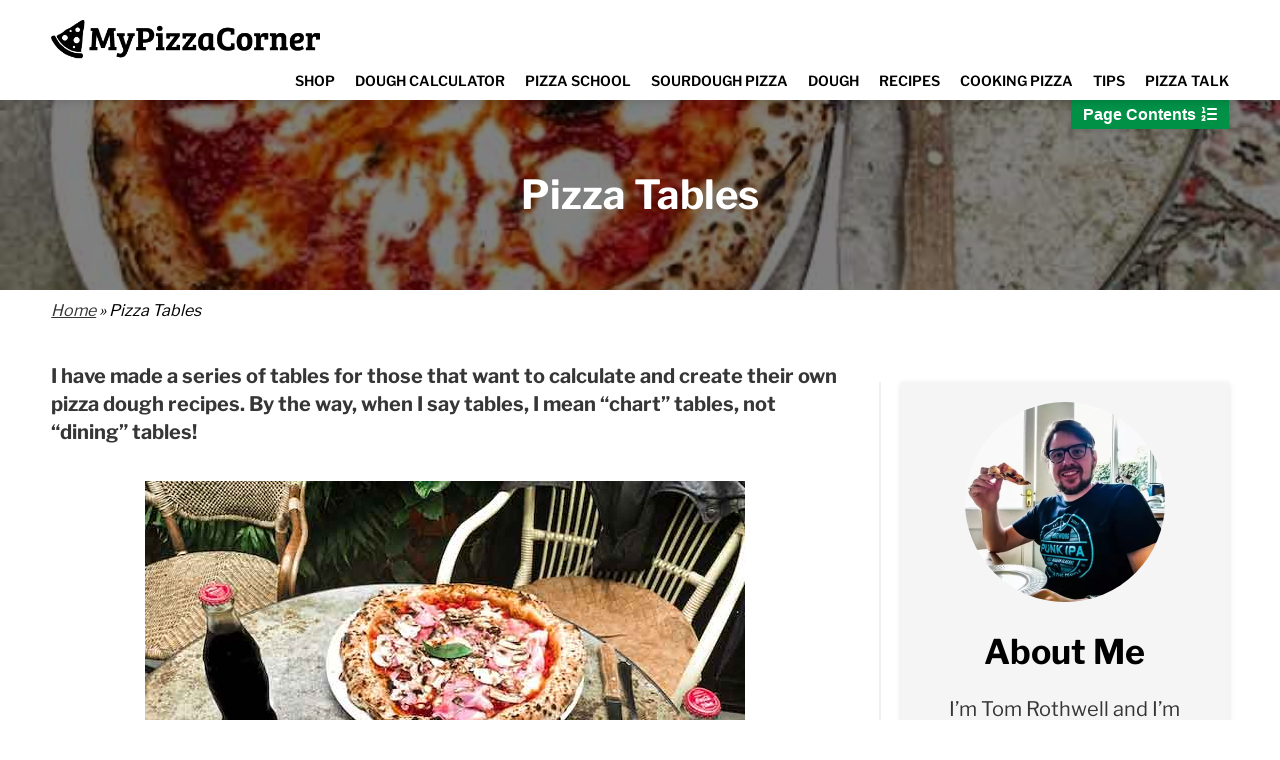

--- FILE ---
content_type: text/html; charset=UTF-8
request_url: https://mypizzacorner.com/pizza-tables/
body_size: 52388
content:


<!doctype html>
<html lang="en">
	<head>
		<!-- Global site tag (gtag.js) - Google Analytics -->
		<script async src="https://www.googletagmanager.com/gtag/js?id=UA-117270421-2"></script>
		<script>
		  window.dataLayer = window.dataLayer || [];
		  function gtag(){dataLayer.push(arguments);}
		  gtag('js', new Date());

		  gtag('config', 'UA-117270421-2');
		</script>
		
		<!-- Global site tag (gtag.js) - Google Analytics -->
		<script async src="https://www.googletagmanager.com/gtag/js?id=G-QR1Q9TBR3F"></script>
		<script>
		  window.dataLayer = window.dataLayer || [];
		  function gtag(){dataLayer.push(arguments);}
		  gtag('js', new Date());

		  gtag('config', 'G-QR1Q9TBR3F');
		</script>
		
		<!-- Google tag (gtag.js) -->
		<script async src="https://www.googletagmanager.com/gtag/js?id=G-3G5M1R8NVE"></script>
		<script>
		  window.dataLayer = window.dataLayer || [];
		  function gtag(){dataLayer.push(arguments);}
		  gtag('js', new Date());

		  gtag('config', 'G-3G5M1R8NVE');
		</script>
		
		<!-- Setup -->
		<meta charset="utf-8">
		<meta name="viewport" content="width=device-width, initial-scale=1.0"
		
		<!-- SCHEMA -->
				
		<!-- RECAPTCHA -->
				
		<!-- Preload BG Image -->
				<link rel="preload" as="image" href="https://mypizzacorner.com/wp-content/uploads/2023/02/pizza-table.jpg">
		
		<!--
		<link rel="stylesheet" href="https://cdnjs.cloudflare.com/ajax/libs/font-awesome/4.7.0/css/font-awesome.css" integrity="sha512-5A8nwdMOWrSz20fDsjczgUidUBR8liPYU+WymTZP1lmY9G6Oc7HlZv156XqnsgNUzTyMefFTcsFH/tnJE/+xBg==" crossorigin="anonymous" referrerpolicy="no-referrer" />
		-->
		
		<link rel="stylesheet" type="text/css" href="https://mypizzacorner.com/wp-content/themes/HomemadePizzaTheme/fonts/fontawesome/css/all-lite.min.css">

		<meta name='robots' content='index, follow, max-image-preview:large, max-snippet:-1, max-video-preview:-1' />
<link rel="preload" href="https://mypizzacorner.com/wp-content/plugins/rate-my-post/public/css/fonts/ratemypost.ttf" type="font/ttf" as="font" crossorigin="anonymous">
	<!-- This site is optimized with the Yoast SEO plugin v26.8 - https://yoast.com/product/yoast-seo-wordpress/ -->
	<title>Pizza Tables - MyPizzaCorner.com</title>
	<meta name="description" content="I have made a series of tables for those that want to calculate and create their own pizza dough recipes. By the way, when I say tables, I mean chart tables, not dining tables!" />
	<link rel="canonical" href="https://mypizzacorner.com/pizza-tables/" />
	<meta property="og:locale" content="en_GB" />
	<meta property="og:type" content="article" />
	<meta property="og:title" content="Pizza Tables - MyPizzaCorner.com" />
	<meta property="og:description" content="I have made a series of tables for those that want to calculate and create their own pizza dough recipes. By the way, when I say tables, I mean chart tables, not dining tables!" />
	<meta property="og:url" content="https://mypizzacorner.com/pizza-tables/" />
	<meta property="og:site_name" content="MyPizzaCorner.com" />
	<meta property="article:modified_time" content="2025-01-06T18:52:17+00:00" />
	<meta property="og:image" content="https://mypizzacorner.com/wp-content/uploads/2023/02/pizza-table.jpg" />
	<meta property="og:image:width" content="600" />
	<meta property="og:image:height" content="623" />
	<meta property="og:image:type" content="image/jpeg" />
	<meta name="twitter:card" content="summary_large_image" />
	<script type="application/ld+json" class="yoast-schema-graph">{"@context":"https://schema.org","@graph":[{"@type":"WebPage","@id":"https://mypizzacorner.com/pizza-tables/","url":"https://mypizzacorner.com/pizza-tables/","name":"Pizza Tables - MyPizzaCorner.com","isPartOf":{"@id":"https://mypizzacorner.com/#website"},"primaryImageOfPage":{"@id":"https://mypizzacorner.com/pizza-tables/#primaryimage"},"image":{"@id":"https://mypizzacorner.com/pizza-tables/#primaryimage"},"thumbnailUrl":"https://mypizzacorner.com/wp-content/uploads/2023/02/pizza-table.jpg","datePublished":"2023-08-04T00:11:50+00:00","dateModified":"2025-01-06T18:52:17+00:00","description":"I have made a series of tables for those that want to calculate and create their own pizza dough recipes. By the way, when I say tables, I mean chart tables, not dining tables!","breadcrumb":{"@id":"https://mypizzacorner.com/pizza-tables/#breadcrumb"},"inLanguage":"en-GB","potentialAction":[{"@type":"ReadAction","target":["https://mypizzacorner.com/pizza-tables/"]}]},{"@type":"ImageObject","inLanguage":"en-GB","@id":"https://mypizzacorner.com/pizza-tables/#primaryimage","url":"https://mypizzacorner.com/wp-content/uploads/2023/02/pizza-table.jpg","contentUrl":"https://mypizzacorner.com/wp-content/uploads/2023/02/pizza-table.jpg","width":600,"height":623,"caption":"Pizza table"},{"@type":"BreadcrumbList","@id":"https://mypizzacorner.com/pizza-tables/#breadcrumb","itemListElement":[{"@type":"ListItem","position":1,"name":"Home","item":"https://mypizzacorner.com/"},{"@type":"ListItem","position":2,"name":"Pizza Tables"}]},{"@type":"WebSite","@id":"https://mypizzacorner.com/#website","url":"https://mypizzacorner.com/","name":"MyPizzaCorner.com","description":"","publisher":{"@id":"https://mypizzacorner.com/#organization"},"potentialAction":[{"@type":"SearchAction","target":{"@type":"EntryPoint","urlTemplate":"https://mypizzacorner.com/?s={search_term_string}"},"query-input":{"@type":"PropertyValueSpecification","valueRequired":true,"valueName":"search_term_string"}}],"inLanguage":"en-GB"},{"@type":"Organization","@id":"https://mypizzacorner.com/#organization","name":"My Pizza Corner","url":"https://mypizzacorner.com/","logo":{"@type":"ImageObject","inLanguage":"en-GB","@id":"https://mypizzacorner.com/#/schema/logo/image/","url":"https://mypizzacorner.com/wp-content/uploads/2019/08/pizza-icon.jpg","contentUrl":"https://mypizzacorner.com/wp-content/uploads/2019/08/pizza-icon.jpg","width":600,"height":600,"caption":"My Pizza Corner"},"image":{"@id":"https://mypizzacorner.com/#/schema/logo/image/"}}]}</script>
	<!-- / Yoast SEO plugin. -->


<link rel='dns-prefetch' href='//www.dwin2.com' />
<link rel='dns-prefetch' href='//ajax.googleapis.com' />
<link rel='dns-prefetch' href='//scripts.mediavine.com' />
<link rel="alternate" type="application/rss+xml" title="MyPizzaCorner.com &raquo; Pizza Tables Comments Feed" href="https://mypizzacorner.com/pizza-tables/feed/" />
<link rel="alternate" title="oEmbed (JSON)" type="application/json+oembed" href="https://mypizzacorner.com/wp-json/oembed/1.0/embed?url=https%3A%2F%2Fmypizzacorner.com%2Fpizza-tables%2F" />
<link rel="alternate" title="oEmbed (XML)" type="text/xml+oembed" href="https://mypizzacorner.com/wp-json/oembed/1.0/embed?url=https%3A%2F%2Fmypizzacorner.com%2Fpizza-tables%2F&#038;format=xml" />
<style id='wp-img-auto-sizes-contain-inline-css' type='text/css'>
img:is([sizes=auto i],[sizes^="auto," i]){contain-intrinsic-size:3000px 1500px}
/*# sourceURL=wp-img-auto-sizes-contain-inline-css */
</style>
<style id='wp-block-library-inline-css' type='text/css'>
:root{--wp-block-synced-color:#7a00df;--wp-block-synced-color--rgb:122,0,223;--wp-bound-block-color:var(--wp-block-synced-color);--wp-editor-canvas-background:#ddd;--wp-admin-theme-color:#007cba;--wp-admin-theme-color--rgb:0,124,186;--wp-admin-theme-color-darker-10:#006ba1;--wp-admin-theme-color-darker-10--rgb:0,107,160.5;--wp-admin-theme-color-darker-20:#005a87;--wp-admin-theme-color-darker-20--rgb:0,90,135;--wp-admin-border-width-focus:2px}@media (min-resolution:192dpi){:root{--wp-admin-border-width-focus:1.5px}}.wp-element-button{cursor:pointer}:root .has-very-light-gray-background-color{background-color:#eee}:root .has-very-dark-gray-background-color{background-color:#313131}:root .has-very-light-gray-color{color:#eee}:root .has-very-dark-gray-color{color:#313131}:root .has-vivid-green-cyan-to-vivid-cyan-blue-gradient-background{background:linear-gradient(135deg,#00d084,#0693e3)}:root .has-purple-crush-gradient-background{background:linear-gradient(135deg,#34e2e4,#4721fb 50%,#ab1dfe)}:root .has-hazy-dawn-gradient-background{background:linear-gradient(135deg,#faaca8,#dad0ec)}:root .has-subdued-olive-gradient-background{background:linear-gradient(135deg,#fafae1,#67a671)}:root .has-atomic-cream-gradient-background{background:linear-gradient(135deg,#fdd79a,#004a59)}:root .has-nightshade-gradient-background{background:linear-gradient(135deg,#330968,#31cdcf)}:root .has-midnight-gradient-background{background:linear-gradient(135deg,#020381,#2874fc)}:root{--wp--preset--font-size--normal:16px;--wp--preset--font-size--huge:42px}.has-regular-font-size{font-size:1em}.has-larger-font-size{font-size:2.625em}.has-normal-font-size{font-size:var(--wp--preset--font-size--normal)}.has-huge-font-size{font-size:var(--wp--preset--font-size--huge)}.has-text-align-center{text-align:center}.has-text-align-left{text-align:left}.has-text-align-right{text-align:right}.has-fit-text{white-space:nowrap!important}#end-resizable-editor-section{display:none}.aligncenter{clear:both}.items-justified-left{justify-content:flex-start}.items-justified-center{justify-content:center}.items-justified-right{justify-content:flex-end}.items-justified-space-between{justify-content:space-between}.screen-reader-text{border:0;clip-path:inset(50%);height:1px;margin:-1px;overflow:hidden;padding:0;position:absolute;width:1px;word-wrap:normal!important}.screen-reader-text:focus{background-color:#ddd;clip-path:none;color:#444;display:block;font-size:1em;height:auto;left:5px;line-height:normal;padding:15px 23px 14px;text-decoration:none;top:5px;width:auto;z-index:100000}html :where(.has-border-color){border-style:solid}html :where([style*=border-top-color]){border-top-style:solid}html :where([style*=border-right-color]){border-right-style:solid}html :where([style*=border-bottom-color]){border-bottom-style:solid}html :where([style*=border-left-color]){border-left-style:solid}html :where([style*=border-width]){border-style:solid}html :where([style*=border-top-width]){border-top-style:solid}html :where([style*=border-right-width]){border-right-style:solid}html :where([style*=border-bottom-width]){border-bottom-style:solid}html :where([style*=border-left-width]){border-left-style:solid}html :where(img[class*=wp-image-]){height:auto;max-width:100%}:where(figure){margin:0 0 1em}html :where(.is-position-sticky){--wp-admin--admin-bar--position-offset:var(--wp-admin--admin-bar--height,0px)}@media screen and (max-width:600px){html :where(.is-position-sticky){--wp-admin--admin-bar--position-offset:0px}}

/*# sourceURL=wp-block-library-inline-css */
</style><style id='wp-block-heading-inline-css' type='text/css'>
h1:where(.wp-block-heading).has-background,h2:where(.wp-block-heading).has-background,h3:where(.wp-block-heading).has-background,h4:where(.wp-block-heading).has-background,h5:where(.wp-block-heading).has-background,h6:where(.wp-block-heading).has-background{padding:1.25em 2.375em}h1.has-text-align-left[style*=writing-mode]:where([style*=vertical-lr]),h1.has-text-align-right[style*=writing-mode]:where([style*=vertical-rl]),h2.has-text-align-left[style*=writing-mode]:where([style*=vertical-lr]),h2.has-text-align-right[style*=writing-mode]:where([style*=vertical-rl]),h3.has-text-align-left[style*=writing-mode]:where([style*=vertical-lr]),h3.has-text-align-right[style*=writing-mode]:where([style*=vertical-rl]),h4.has-text-align-left[style*=writing-mode]:where([style*=vertical-lr]),h4.has-text-align-right[style*=writing-mode]:where([style*=vertical-rl]),h5.has-text-align-left[style*=writing-mode]:where([style*=vertical-lr]),h5.has-text-align-right[style*=writing-mode]:where([style*=vertical-rl]),h6.has-text-align-left[style*=writing-mode]:where([style*=vertical-lr]),h6.has-text-align-right[style*=writing-mode]:where([style*=vertical-rl]){rotate:180deg}
/*# sourceURL=https://mypizzacorner.com/wp-includes/blocks/heading/style.min.css */
</style>
<style id='wp-block-image-inline-css' type='text/css'>
.wp-block-image>a,.wp-block-image>figure>a{display:inline-block}.wp-block-image img{box-sizing:border-box;height:auto;max-width:100%;vertical-align:bottom}@media not (prefers-reduced-motion){.wp-block-image img.hide{visibility:hidden}.wp-block-image img.show{animation:show-content-image .4s}}.wp-block-image[style*=border-radius] img,.wp-block-image[style*=border-radius]>a{border-radius:inherit}.wp-block-image.has-custom-border img{box-sizing:border-box}.wp-block-image.aligncenter{text-align:center}.wp-block-image.alignfull>a,.wp-block-image.alignwide>a{width:100%}.wp-block-image.alignfull img,.wp-block-image.alignwide img{height:auto;width:100%}.wp-block-image .aligncenter,.wp-block-image .alignleft,.wp-block-image .alignright,.wp-block-image.aligncenter,.wp-block-image.alignleft,.wp-block-image.alignright{display:table}.wp-block-image .aligncenter>figcaption,.wp-block-image .alignleft>figcaption,.wp-block-image .alignright>figcaption,.wp-block-image.aligncenter>figcaption,.wp-block-image.alignleft>figcaption,.wp-block-image.alignright>figcaption{caption-side:bottom;display:table-caption}.wp-block-image .alignleft{float:left;margin:.5em 1em .5em 0}.wp-block-image .alignright{float:right;margin:.5em 0 .5em 1em}.wp-block-image .aligncenter{margin-left:auto;margin-right:auto}.wp-block-image :where(figcaption){margin-bottom:1em;margin-top:.5em}.wp-block-image.is-style-circle-mask img{border-radius:9999px}@supports ((-webkit-mask-image:none) or (mask-image:none)) or (-webkit-mask-image:none){.wp-block-image.is-style-circle-mask img{border-radius:0;-webkit-mask-image:url('data:image/svg+xml;utf8,<svg viewBox="0 0 100 100" xmlns="http://www.w3.org/2000/svg"><circle cx="50" cy="50" r="50"/></svg>');mask-image:url('data:image/svg+xml;utf8,<svg viewBox="0 0 100 100" xmlns="http://www.w3.org/2000/svg"><circle cx="50" cy="50" r="50"/></svg>');mask-mode:alpha;-webkit-mask-position:center;mask-position:center;-webkit-mask-repeat:no-repeat;mask-repeat:no-repeat;-webkit-mask-size:contain;mask-size:contain}}:root :where(.wp-block-image.is-style-rounded img,.wp-block-image .is-style-rounded img){border-radius:9999px}.wp-block-image figure{margin:0}.wp-lightbox-container{display:flex;flex-direction:column;position:relative}.wp-lightbox-container img{cursor:zoom-in}.wp-lightbox-container img:hover+button{opacity:1}.wp-lightbox-container button{align-items:center;backdrop-filter:blur(16px) saturate(180%);background-color:#5a5a5a40;border:none;border-radius:4px;cursor:zoom-in;display:flex;height:20px;justify-content:center;opacity:0;padding:0;position:absolute;right:16px;text-align:center;top:16px;width:20px;z-index:100}@media not (prefers-reduced-motion){.wp-lightbox-container button{transition:opacity .2s ease}}.wp-lightbox-container button:focus-visible{outline:3px auto #5a5a5a40;outline:3px auto -webkit-focus-ring-color;outline-offset:3px}.wp-lightbox-container button:hover{cursor:pointer;opacity:1}.wp-lightbox-container button:focus{opacity:1}.wp-lightbox-container button:focus,.wp-lightbox-container button:hover,.wp-lightbox-container button:not(:hover):not(:active):not(.has-background){background-color:#5a5a5a40;border:none}.wp-lightbox-overlay{box-sizing:border-box;cursor:zoom-out;height:100vh;left:0;overflow:hidden;position:fixed;top:0;visibility:hidden;width:100%;z-index:100000}.wp-lightbox-overlay .close-button{align-items:center;cursor:pointer;display:flex;justify-content:center;min-height:40px;min-width:40px;padding:0;position:absolute;right:calc(env(safe-area-inset-right) + 16px);top:calc(env(safe-area-inset-top) + 16px);z-index:5000000}.wp-lightbox-overlay .close-button:focus,.wp-lightbox-overlay .close-button:hover,.wp-lightbox-overlay .close-button:not(:hover):not(:active):not(.has-background){background:none;border:none}.wp-lightbox-overlay .lightbox-image-container{height:var(--wp--lightbox-container-height);left:50%;overflow:hidden;position:absolute;top:50%;transform:translate(-50%,-50%);transform-origin:top left;width:var(--wp--lightbox-container-width);z-index:9999999999}.wp-lightbox-overlay .wp-block-image{align-items:center;box-sizing:border-box;display:flex;height:100%;justify-content:center;margin:0;position:relative;transform-origin:0 0;width:100%;z-index:3000000}.wp-lightbox-overlay .wp-block-image img{height:var(--wp--lightbox-image-height);min-height:var(--wp--lightbox-image-height);min-width:var(--wp--lightbox-image-width);width:var(--wp--lightbox-image-width)}.wp-lightbox-overlay .wp-block-image figcaption{display:none}.wp-lightbox-overlay button{background:none;border:none}.wp-lightbox-overlay .scrim{background-color:#fff;height:100%;opacity:.9;position:absolute;width:100%;z-index:2000000}.wp-lightbox-overlay.active{visibility:visible}@media not (prefers-reduced-motion){.wp-lightbox-overlay.active{animation:turn-on-visibility .25s both}.wp-lightbox-overlay.active img{animation:turn-on-visibility .35s both}.wp-lightbox-overlay.show-closing-animation:not(.active){animation:turn-off-visibility .35s both}.wp-lightbox-overlay.show-closing-animation:not(.active) img{animation:turn-off-visibility .25s both}.wp-lightbox-overlay.zoom.active{animation:none;opacity:1;visibility:visible}.wp-lightbox-overlay.zoom.active .lightbox-image-container{animation:lightbox-zoom-in .4s}.wp-lightbox-overlay.zoom.active .lightbox-image-container img{animation:none}.wp-lightbox-overlay.zoom.active .scrim{animation:turn-on-visibility .4s forwards}.wp-lightbox-overlay.zoom.show-closing-animation:not(.active){animation:none}.wp-lightbox-overlay.zoom.show-closing-animation:not(.active) .lightbox-image-container{animation:lightbox-zoom-out .4s}.wp-lightbox-overlay.zoom.show-closing-animation:not(.active) .lightbox-image-container img{animation:none}.wp-lightbox-overlay.zoom.show-closing-animation:not(.active) .scrim{animation:turn-off-visibility .4s forwards}}@keyframes show-content-image{0%{visibility:hidden}99%{visibility:hidden}to{visibility:visible}}@keyframes turn-on-visibility{0%{opacity:0}to{opacity:1}}@keyframes turn-off-visibility{0%{opacity:1;visibility:visible}99%{opacity:0;visibility:visible}to{opacity:0;visibility:hidden}}@keyframes lightbox-zoom-in{0%{transform:translate(calc((-100vw + var(--wp--lightbox-scrollbar-width))/2 + var(--wp--lightbox-initial-left-position)),calc(-50vh + var(--wp--lightbox-initial-top-position))) scale(var(--wp--lightbox-scale))}to{transform:translate(-50%,-50%) scale(1)}}@keyframes lightbox-zoom-out{0%{transform:translate(-50%,-50%) scale(1);visibility:visible}99%{visibility:visible}to{transform:translate(calc((-100vw + var(--wp--lightbox-scrollbar-width))/2 + var(--wp--lightbox-initial-left-position)),calc(-50vh + var(--wp--lightbox-initial-top-position))) scale(var(--wp--lightbox-scale));visibility:hidden}}
/*# sourceURL=https://mypizzacorner.com/wp-includes/blocks/image/style.min.css */
</style>
<style id='wp-block-list-inline-css' type='text/css'>
ol,ul{box-sizing:border-box}:root :where(.wp-block-list.has-background){padding:1.25em 2.375em}
/*# sourceURL=https://mypizzacorner.com/wp-includes/blocks/list/style.min.css */
</style>
<style id='wp-block-group-inline-css' type='text/css'>
.wp-block-group{box-sizing:border-box}:where(.wp-block-group.wp-block-group-is-layout-constrained){position:relative}
/*# sourceURL=https://mypizzacorner.com/wp-includes/blocks/group/style.min.css */
</style>
<style id='wp-block-paragraph-inline-css' type='text/css'>
.is-small-text{font-size:.875em}.is-regular-text{font-size:1em}.is-large-text{font-size:2.25em}.is-larger-text{font-size:3em}.has-drop-cap:not(:focus):first-letter{float:left;font-size:8.4em;font-style:normal;font-weight:100;line-height:.68;margin:.05em .1em 0 0;text-transform:uppercase}body.rtl .has-drop-cap:not(:focus):first-letter{float:none;margin-left:.1em}p.has-drop-cap.has-background{overflow:hidden}:root :where(p.has-background){padding:1.25em 2.375em}:where(p.has-text-color:not(.has-link-color)) a{color:inherit}p.has-text-align-left[style*="writing-mode:vertical-lr"],p.has-text-align-right[style*="writing-mode:vertical-rl"]{rotate:180deg}
/*# sourceURL=https://mypizzacorner.com/wp-includes/blocks/paragraph/style.min.css */
</style>
<style id='global-styles-inline-css' type='text/css'>
:root{--wp--preset--aspect-ratio--square: 1;--wp--preset--aspect-ratio--4-3: 4/3;--wp--preset--aspect-ratio--3-4: 3/4;--wp--preset--aspect-ratio--3-2: 3/2;--wp--preset--aspect-ratio--2-3: 2/3;--wp--preset--aspect-ratio--16-9: 16/9;--wp--preset--aspect-ratio--9-16: 9/16;--wp--preset--color--black: #000000;--wp--preset--color--cyan-bluish-gray: #abb8c3;--wp--preset--color--white: #ffffff;--wp--preset--color--pale-pink: #f78da7;--wp--preset--color--vivid-red: #cf2e2e;--wp--preset--color--luminous-vivid-orange: #ff6900;--wp--preset--color--luminous-vivid-amber: #fcb900;--wp--preset--color--light-green-cyan: #7bdcb5;--wp--preset--color--vivid-green-cyan: #00d084;--wp--preset--color--pale-cyan-blue: #8ed1fc;--wp--preset--color--vivid-cyan-blue: #0693e3;--wp--preset--color--vivid-purple: #9b51e0;--wp--preset--gradient--vivid-cyan-blue-to-vivid-purple: linear-gradient(135deg,rgb(6,147,227) 0%,rgb(155,81,224) 100%);--wp--preset--gradient--light-green-cyan-to-vivid-green-cyan: linear-gradient(135deg,rgb(122,220,180) 0%,rgb(0,208,130) 100%);--wp--preset--gradient--luminous-vivid-amber-to-luminous-vivid-orange: linear-gradient(135deg,rgb(252,185,0) 0%,rgb(255,105,0) 100%);--wp--preset--gradient--luminous-vivid-orange-to-vivid-red: linear-gradient(135deg,rgb(255,105,0) 0%,rgb(207,46,46) 100%);--wp--preset--gradient--very-light-gray-to-cyan-bluish-gray: linear-gradient(135deg,rgb(238,238,238) 0%,rgb(169,184,195) 100%);--wp--preset--gradient--cool-to-warm-spectrum: linear-gradient(135deg,rgb(74,234,220) 0%,rgb(151,120,209) 20%,rgb(207,42,186) 40%,rgb(238,44,130) 60%,rgb(251,105,98) 80%,rgb(254,248,76) 100%);--wp--preset--gradient--blush-light-purple: linear-gradient(135deg,rgb(255,206,236) 0%,rgb(152,150,240) 100%);--wp--preset--gradient--blush-bordeaux: linear-gradient(135deg,rgb(254,205,165) 0%,rgb(254,45,45) 50%,rgb(107,0,62) 100%);--wp--preset--gradient--luminous-dusk: linear-gradient(135deg,rgb(255,203,112) 0%,rgb(199,81,192) 50%,rgb(65,88,208) 100%);--wp--preset--gradient--pale-ocean: linear-gradient(135deg,rgb(255,245,203) 0%,rgb(182,227,212) 50%,rgb(51,167,181) 100%);--wp--preset--gradient--electric-grass: linear-gradient(135deg,rgb(202,248,128) 0%,rgb(113,206,126) 100%);--wp--preset--gradient--midnight: linear-gradient(135deg,rgb(2,3,129) 0%,rgb(40,116,252) 100%);--wp--preset--font-size--small: 13px;--wp--preset--font-size--medium: 20px;--wp--preset--font-size--large: 36px;--wp--preset--font-size--x-large: 42px;--wp--preset--spacing--20: 0.44rem;--wp--preset--spacing--30: 0.67rem;--wp--preset--spacing--40: 1rem;--wp--preset--spacing--50: 1.5rem;--wp--preset--spacing--60: 2.25rem;--wp--preset--spacing--70: 3.38rem;--wp--preset--spacing--80: 5.06rem;--wp--preset--shadow--natural: 6px 6px 9px rgba(0, 0, 0, 0.2);--wp--preset--shadow--deep: 12px 12px 50px rgba(0, 0, 0, 0.4);--wp--preset--shadow--sharp: 6px 6px 0px rgba(0, 0, 0, 0.2);--wp--preset--shadow--outlined: 6px 6px 0px -3px rgb(255, 255, 255), 6px 6px rgb(0, 0, 0);--wp--preset--shadow--crisp: 6px 6px 0px rgb(0, 0, 0);}:where(.is-layout-flex){gap: 0.5em;}:where(.is-layout-grid){gap: 0.5em;}body .is-layout-flex{display: flex;}.is-layout-flex{flex-wrap: wrap;align-items: center;}.is-layout-flex > :is(*, div){margin: 0;}body .is-layout-grid{display: grid;}.is-layout-grid > :is(*, div){margin: 0;}:where(.wp-block-columns.is-layout-flex){gap: 2em;}:where(.wp-block-columns.is-layout-grid){gap: 2em;}:where(.wp-block-post-template.is-layout-flex){gap: 1.25em;}:where(.wp-block-post-template.is-layout-grid){gap: 1.25em;}.has-black-color{color: var(--wp--preset--color--black) !important;}.has-cyan-bluish-gray-color{color: var(--wp--preset--color--cyan-bluish-gray) !important;}.has-white-color{color: var(--wp--preset--color--white) !important;}.has-pale-pink-color{color: var(--wp--preset--color--pale-pink) !important;}.has-vivid-red-color{color: var(--wp--preset--color--vivid-red) !important;}.has-luminous-vivid-orange-color{color: var(--wp--preset--color--luminous-vivid-orange) !important;}.has-luminous-vivid-amber-color{color: var(--wp--preset--color--luminous-vivid-amber) !important;}.has-light-green-cyan-color{color: var(--wp--preset--color--light-green-cyan) !important;}.has-vivid-green-cyan-color{color: var(--wp--preset--color--vivid-green-cyan) !important;}.has-pale-cyan-blue-color{color: var(--wp--preset--color--pale-cyan-blue) !important;}.has-vivid-cyan-blue-color{color: var(--wp--preset--color--vivid-cyan-blue) !important;}.has-vivid-purple-color{color: var(--wp--preset--color--vivid-purple) !important;}.has-black-background-color{background-color: var(--wp--preset--color--black) !important;}.has-cyan-bluish-gray-background-color{background-color: var(--wp--preset--color--cyan-bluish-gray) !important;}.has-white-background-color{background-color: var(--wp--preset--color--white) !important;}.has-pale-pink-background-color{background-color: var(--wp--preset--color--pale-pink) !important;}.has-vivid-red-background-color{background-color: var(--wp--preset--color--vivid-red) !important;}.has-luminous-vivid-orange-background-color{background-color: var(--wp--preset--color--luminous-vivid-orange) !important;}.has-luminous-vivid-amber-background-color{background-color: var(--wp--preset--color--luminous-vivid-amber) !important;}.has-light-green-cyan-background-color{background-color: var(--wp--preset--color--light-green-cyan) !important;}.has-vivid-green-cyan-background-color{background-color: var(--wp--preset--color--vivid-green-cyan) !important;}.has-pale-cyan-blue-background-color{background-color: var(--wp--preset--color--pale-cyan-blue) !important;}.has-vivid-cyan-blue-background-color{background-color: var(--wp--preset--color--vivid-cyan-blue) !important;}.has-vivid-purple-background-color{background-color: var(--wp--preset--color--vivid-purple) !important;}.has-black-border-color{border-color: var(--wp--preset--color--black) !important;}.has-cyan-bluish-gray-border-color{border-color: var(--wp--preset--color--cyan-bluish-gray) !important;}.has-white-border-color{border-color: var(--wp--preset--color--white) !important;}.has-pale-pink-border-color{border-color: var(--wp--preset--color--pale-pink) !important;}.has-vivid-red-border-color{border-color: var(--wp--preset--color--vivid-red) !important;}.has-luminous-vivid-orange-border-color{border-color: var(--wp--preset--color--luminous-vivid-orange) !important;}.has-luminous-vivid-amber-border-color{border-color: var(--wp--preset--color--luminous-vivid-amber) !important;}.has-light-green-cyan-border-color{border-color: var(--wp--preset--color--light-green-cyan) !important;}.has-vivid-green-cyan-border-color{border-color: var(--wp--preset--color--vivid-green-cyan) !important;}.has-pale-cyan-blue-border-color{border-color: var(--wp--preset--color--pale-cyan-blue) !important;}.has-vivid-cyan-blue-border-color{border-color: var(--wp--preset--color--vivid-cyan-blue) !important;}.has-vivid-purple-border-color{border-color: var(--wp--preset--color--vivid-purple) !important;}.has-vivid-cyan-blue-to-vivid-purple-gradient-background{background: var(--wp--preset--gradient--vivid-cyan-blue-to-vivid-purple) !important;}.has-light-green-cyan-to-vivid-green-cyan-gradient-background{background: var(--wp--preset--gradient--light-green-cyan-to-vivid-green-cyan) !important;}.has-luminous-vivid-amber-to-luminous-vivid-orange-gradient-background{background: var(--wp--preset--gradient--luminous-vivid-amber-to-luminous-vivid-orange) !important;}.has-luminous-vivid-orange-to-vivid-red-gradient-background{background: var(--wp--preset--gradient--luminous-vivid-orange-to-vivid-red) !important;}.has-very-light-gray-to-cyan-bluish-gray-gradient-background{background: var(--wp--preset--gradient--very-light-gray-to-cyan-bluish-gray) !important;}.has-cool-to-warm-spectrum-gradient-background{background: var(--wp--preset--gradient--cool-to-warm-spectrum) !important;}.has-blush-light-purple-gradient-background{background: var(--wp--preset--gradient--blush-light-purple) !important;}.has-blush-bordeaux-gradient-background{background: var(--wp--preset--gradient--blush-bordeaux) !important;}.has-luminous-dusk-gradient-background{background: var(--wp--preset--gradient--luminous-dusk) !important;}.has-pale-ocean-gradient-background{background: var(--wp--preset--gradient--pale-ocean) !important;}.has-electric-grass-gradient-background{background: var(--wp--preset--gradient--electric-grass) !important;}.has-midnight-gradient-background{background: var(--wp--preset--gradient--midnight) !important;}.has-small-font-size{font-size: var(--wp--preset--font-size--small) !important;}.has-medium-font-size{font-size: var(--wp--preset--font-size--medium) !important;}.has-large-font-size{font-size: var(--wp--preset--font-size--large) !important;}.has-x-large-font-size{font-size: var(--wp--preset--font-size--x-large) !important;}
/*# sourceURL=global-styles-inline-css */
</style>

<style id='classic-theme-styles-inline-css' type='text/css'>
/*! This file is auto-generated */
.wp-block-button__link{color:#fff;background-color:#32373c;border-radius:9999px;box-shadow:none;text-decoration:none;padding:calc(.667em + 2px) calc(1.333em + 2px);font-size:1.125em}.wp-block-file__button{background:#32373c;color:#fff;text-decoration:none}
/*# sourceURL=/wp-includes/css/classic-themes.min.css */
</style>
<link rel='stylesheet' id='wpo_min-header-0-css' href='https://mypizzacorner.com/wp-content/cache/wpo-minify/1768361012/assets/wpo-minify-header-43eb20f8.min.css' type='text/css' media='all' />
<script type="text/javascript" src="https://mypizzacorner.com/wp-content/cache/wpo-minify/1768361012/assets/wpo-minify-header-7aef0e3f.min.js" id="wpo_min-header-0-js"></script>
<script type="text/javascript" async="async" fetchpriority="high" data-noptimize="1" data-cfasync="false" src="https://scripts.mediavine.com/tags/my-pizza-corner.js" id="mv-script-wrapper-js"></script>
<script type="text/javascript" id="wpo_min-header-2-js-extra">
/* <![CDATA[ */
var _EPYT_ = {"ajaxurl":"https://mypizzacorner.com/wp-admin/admin-ajax.php","security":"58101eb80d","gallery_scrolloffset":"20","eppathtoscripts":"https://mypizzacorner.com/wp-content/plugins/youtube-embed-plus/scripts/","eppath":"https://mypizzacorner.com/wp-content/plugins/youtube-embed-plus/","epresponsiveselector":"[\"iframe.__youtube_prefs_widget__\"]","epdovol":"1","version":"14.2.4","evselector":"iframe.__youtube_prefs__[src], iframe[src*=\"youtube.com/embed/\"], iframe[src*=\"youtube-nocookie.com/embed/\"]","ajax_compat":"","maxres_facade":"off","ytapi_load":"light","pause_others":"","stopMobileBuffer":"1","facade_mode":"","not_live_on_channel":""};
//# sourceURL=wpo_min-header-2-js-extra
/* ]]> */
</script>
<script type="text/javascript" src="https://mypizzacorner.com/wp-content/cache/wpo-minify/1768361012/assets/wpo-minify-header-948c0944.min.js" id="wpo_min-header-2-js"></script>
<link rel="https://api.w.org/" href="https://mypizzacorner.com/wp-json/" /><link rel="alternate" title="JSON" type="application/json" href="https://mypizzacorner.com/wp-json/wp/v2/pages/4242" /><link rel="EditURI" type="application/rsd+xml" title="RSD" href="https://mypizzacorner.com/xmlrpc.php?rsd" />
<meta name="generator" content="WordPress 6.9" />
<link rel='shortlink' href='https://mypizzacorner.com/?p=4242' />
<link rel="icon" href="https://mypizzacorner.com/wp-content/uploads/2019/08/cropped-pizza-icon-32x32.jpg" sizes="32x32" />
<link rel="icon" href="https://mypizzacorner.com/wp-content/uploads/2019/08/cropped-pizza-icon-192x192.jpg" sizes="192x192" />
<link rel="apple-touch-icon" href="https://mypizzacorner.com/wp-content/uploads/2019/08/cropped-pizza-icon-180x180.jpg" />
<meta name="msapplication-TileImage" content="https://mypizzacorner.com/wp-content/uploads/2019/08/cropped-pizza-icon-270x270.jpg" />

	</head>
  
	<body id="page-top">
	
		<div id="big-nav">

			<!-- Navbar -->
			<div class="topnav" id="navbar">	
				<div class="center">
				
					<a id="nav-brand" href="https://mypizzacorner.com">
						<picture><source srcset="https://mypizzacorner.com/wp-content/uploads/2020/09/mypizzacorner-logo.png.webp "  type="image/webp"><img src="https://mypizzacorner.com/wp-content/uploads/2020/09/mypizzacorner-logo.png" height="144" width="974" class=" sp-no-webp" alt="My Pizza Corner Logo" loading="lazy"  > </picture>
					</a>
					
					<!-- Nav Right -->
					<div id="nav-right">
						<div id="nav-links" class="navLinks">
							<div class="menu-main-navigation-container"><ul id="menu-main-navigation" class="menu"><li id="menu-item-4424" class="menu-item menu-item-type-post_type menu-item-object-page menu-item-4424"><a href="https://mypizzacorner.com/shop/">Shop</a></li>
<li id="menu-item-1797" class="menu-item menu-item-type-post_type menu-item-object-page menu-item-1797"><a href="https://mypizzacorner.com/pizza-dough-calculator/">Dough Calculator</a></li>
<li id="menu-item-1020" class="menu-item menu-item-type-post_type menu-item-object-page menu-item-1020"><a href="https://mypizzacorner.com/pizza-school/">Pizza School</a></li>
<li id="menu-item-2265" class="menu-item menu-item-type-post_type menu-item-object-page menu-item-2265"><a href="https://mypizzacorner.com/sourdough-pizza/">Sourdough Pizza</a></li>
<li id="menu-item-137" class="menu-item menu-item-type-post_type menu-item-object-page menu-item-137"><a href="https://mypizzacorner.com/pizza-dough/">Dough</a></li>
<li id="menu-item-482" class="menu-item menu-item-type-post_type menu-item-object-page menu-item-482"><a href="https://mypizzacorner.com/pizza-recipes/">Recipes</a></li>
<li id="menu-item-76" class="menu-item menu-item-type-post_type menu-item-object-page menu-item-76"><a href="https://mypizzacorner.com/cooking-pizza/">Cooking Pizza</a></li>
<li id="menu-item-438" class="menu-item menu-item-type-post_type menu-item-object-page menu-item-438"><a href="https://mypizzacorner.com/pizza-tips/">Tips</a></li>
<li id="menu-item-2745" class="menu-item menu-item-type-post_type menu-item-object-page menu-item-2745"><a href="https://mypizzacorner.com/pizza-talk/">Pizza Talk</a></li>
</ul></div>						</div>
					</div>
					
				</div>
			</div>
			
							<div class="center">
					<div id="contents_menu" class="contents_top"> 
						<a href="#page-contents" class="contents_top_box">
							<strong>Page Contents</strong><!--<i class="fa-solid fa-list-ol"></i>-->
						</a>
					</div>
				</div>
						
		</div>
		
		<!-- Hamburger -->
		<div id="ham" class="hamburger">
			<a id="theIcon" class="icon">
				<div class="bar1"></div>
				<div class="bar2"></div>
				<div class="bar3"></div>
			</a>
		</div>
		
		<!-- Responsive Navbar -->
		<div id="resp-links" class="respLinks">
			<div class="center">
				<div class="nav-menu">
					<div class="menu-main-navigation-container"><ul id="menu-main-navigation-1" class="menu"><li class="menu-item menu-item-type-post_type menu-item-object-page menu-item-4424"><a href="https://mypizzacorner.com/shop/">Shop</a></li>
<li class="menu-item menu-item-type-post_type menu-item-object-page menu-item-1797"><a href="https://mypizzacorner.com/pizza-dough-calculator/">Dough Calculator</a></li>
<li class="menu-item menu-item-type-post_type menu-item-object-page menu-item-1020"><a href="https://mypizzacorner.com/pizza-school/">Pizza School</a></li>
<li class="menu-item menu-item-type-post_type menu-item-object-page menu-item-2265"><a href="https://mypizzacorner.com/sourdough-pizza/">Sourdough Pizza</a></li>
<li class="menu-item menu-item-type-post_type menu-item-object-page menu-item-137"><a href="https://mypizzacorner.com/pizza-dough/">Dough</a></li>
<li class="menu-item menu-item-type-post_type menu-item-object-page menu-item-482"><a href="https://mypizzacorner.com/pizza-recipes/">Recipes</a></li>
<li class="menu-item menu-item-type-post_type menu-item-object-page menu-item-76"><a href="https://mypizzacorner.com/cooking-pizza/">Cooking Pizza</a></li>
<li class="menu-item menu-item-type-post_type menu-item-object-page menu-item-438"><a href="https://mypizzacorner.com/pizza-tips/">Tips</a></li>
<li class="menu-item menu-item-type-post_type menu-item-object-page menu-item-2745"><a href="https://mypizzacorner.com/pizza-talk/">Pizza Talk</a></li>
</ul></div>	
				</div>
			</div>
		</div>

<header class="header-page">
	<div class="header-overlay">
	</div>
	<div class="center">
		<h1>Pizza Tables</h1>
	</div>
</header>

<style>		
	
	.header-page{
		background-image:url('https://mypizzacorner.com/wp-content/uploads/2023/02/pizza-table.jpg');
	}
	.header-page{
		background-position: 50% 80%;
	}
</style>


<!-- Breadcrumbs -->

<div class="breadcrumbs_center">
	<div class="center"> 
		<div class="breadcrumbs">
			<span><span><a href="https://mypizzacorner.com/">Home</a></span> » <span class="breadcrumb_last" aria-current="page">Pizza Tables</span></span>		</div>
	</div>
</div>
<style>	
		
	.header-page{
		background-image:url('https://mypizzacorner.com/wp-content/uploads/2023/02/pizza-table.jpg');
	}
	
	.header-page{
		background-position: 50% 80%;
	}
</style>

<div class="content_all">
	<div class="center">

		<div class="content_left">
			<div id="page-content">
	
				
<p><strong>I have made a series of tables for those that want to calculate and create their own pizza dough recipes. By the way, when I say tables, I mean &#8220;chart&#8221; tables, not &#8220;dining&#8221; tables!</strong></p>


<div class="wp-block-image">
<figure class="aligncenter size-full"><picture><source srcset="https://mypizzacorner.com/wp-content/uploads/2023/02/pizza-table.jpg 600w,https://mypizzacorner.com/wp-content/uploads/2023/02/pizza-table-289x300.webp 289w" sizes="(max-width: 600px) 100vw, 600px" type="image/webp"><img src="https://mypizzacorner.com/wp-content/uploads/2023/02/pizza-table.jpg" height="623" width="600" srcset="https://mypizzacorner.com/wp-content/uploads/2023/02/pizza-table.jpg 600w, https://mypizzacorner.com/wp-content/uploads/2023/02/pizza-table-289x300.jpg 289w" sizes="(max-width: 600px) 100vw, 600px" class="wp-image-4318 sp-no-webp" alt="Pizza table" fetchpriority="high" decoding="async"  > </picture><figcaption class="wp-element-caption">A pizza table is a thing of beauty!</figcaption></figure>
</div>


<p>The tables are in PDF form and they were mainly designed for mobile devices. Although, you can still use them perfectly fine on desktop or tablet (you may just need to zoom out a little).</p>



<p>I have produced tables for both regular pizza dough (direct method &#8211; <strong><a href="https://mypizzacorner.com/pizza-recipes/authentic-neapolitan-pizza-recipe-how-to-make-the-perfect-neapolitan-pizza/">example recipe here</a></strong>) and poolish pizza dough (indirect method &#8211; <strong><a href="https://mypizzacorner.com/pizza-dough/easy-poolish-pizza-dough-recipe-neapolitan-poolish-pizza/">example recipe here</a></strong>). Keep reading for more information on this.</p>



<p><strong>To get the tables, you simply need to sign up to my mailing list below. Once you&#8217;ve signed up, you&#8217;ll recive an email with the FREE tables.</strong></p>




<!-- This site converts visitors into subscribers and customers with the MailOptin WordPress plugin v2.2.75.1 - https://mailoptin.io -->
<div id='gDNGzYGcdi' class="moOptinForm mo-optin-form-inpost mo-has-name-email mo-cta-button-display mo-cta-button-flag" data-optin-type='inpost' style=''><div class='mo-optin-form-container' id='gDNGzYGcdi_inpost_container' style='position:relative;margin: 0 auto;'><script type="text/javascript">var gDNGzYGcdi = gDNGzYGcdi_inpost = {"optin_uuid":"gDNGzYGcdi","optin_campaign_id":4,"optin_campaign_name":"Sidebar","optin_type":"inpost","post_id":4242,"cookie":30,"success_cookie":30,"global_cookie":0,"global_success_cookie":90,"success_message":"Thanks for subscribing!","name_field_required":true,"is_split_test":false,"success_action":"redirect_url","state_after_conversion":"optin_form_hidden","redirect_url_value":"https:\/\/mypizzacorner.com\/sign-up\/thank-you\/","pass_lead_data":false,"test_mode":false,"icon_close":false,"unexpected_error":"Unexpected error. Please try again.","email_missing_error":"Please enter a valid email.","name_missing_error":"Please enter a name.","custom_field_required_error":"A required field is empty.","note_acceptance_error":"Please accept our terms.","honeypot_error":"Your submission has been flagged as potential spam.","cta_display":true,"cta_action":"navigate_to_url","cta_navigate_url":"https:\/\/mypizzacorner.com\/sign-up\/","effects":"","ga_active":true,"device_targeting_hide_desktop":false,"device_targeting_hide_tablet":false,"device_targeting_hide_mobile":false};</script><style class="mo-optin-form-stylesheet" type="text/css">html div#gDNGzYGcdi div#gDNGzYGcdi_inpost.boldy_container { margin: 0 auto; font-size: 16px; background: #2d3144; border: 2px solid #2d3144; width: 100%; } html div#gDNGzYGcdi div#gDNGzYGcdi_inpost.boldy_container .boldy_isresponsive img { display: block; width: 100%; height: auto; } html div#gDNGzYGcdi div#gDNGzYGcdi_inpost.boldy_container .boldy_inner { margin: 0; position: relative; } html div#gDNGzYGcdi div#gDNGzYGcdi_inpost.boldy_container .boldy_main .boldy_header, html div#gDNGzYGcdi div#gDNGzYGcdi_inpost.boldy_container .boldy_main .boldy_description, html div#gDNGzYGcdi div#gDNGzYGcdi_inpost.boldy_container .boldy_main .boldy_note{ color: #fff; } html div#gDNGzYGcdi div#gDNGzYGcdi_inpost.boldy_container .boldy_main .boldy_header { font-weight: 700; display: block; border: 0; line-height: normal; } html div#gDNGzYGcdi div#gDNGzYGcdi_inpost.boldy_container .boldy_main { text-align: center; padding: 20px; background: inherit; border-bottom-right-radius: 5px; border-bottom-left-radius: 5px; margin: 0; } html div#gDNGzYGcdi div#gDNGzYGcdi_inpost.boldy_container .boldy_main .boldy_description { font-size: 15px; padding-bottom: 10px; padding-top: 10px; font-weight: 400; display: block; border: 0; line-height: normal; } html div#gDNGzYGcdi div#gDNGzYGcdi_inpost.boldy_container .boldy_main .boldy_note { color: #8f8888; display: block; border: 0; line-height: normal; } html div#gDNGzYGcdi div#gDNGzYGcdi_inpost.boldy_container .boldy_input { width: 100%; padding: 10px; margin-bottom: 10px; border-radius: 3px; border: 0px; outline: none; } html div#gDNGzYGcdi div#gDNGzYGcdi_inpost.boldy_container.mo-has-email .boldy_input { width: 100% !important; } html div#gDNGzYGcdi div#gDNGzYGcdi_inpost.boldy_container .boldy_input:focus, html div#gDNGzYGcdi div#gDNGzYGcdi_inpost.boldy_container input.boldy_submitButton:focus { outline: 0 } html div#gDNGzYGcdi div#gDNGzYGcdi_inpost.boldy_container .boldy_main-form { padding: 20px; } html div#gDNGzYGcdi div#gDNGzYGcdi_inpost.boldy_container input.boldy_submitButton { font-size: 15px; text-transform: uppercase; padding: 10px; border-radius: 4px; border: 0; font-weight: 700; background: #13aff0; color: #fff; cursor: pointer; outline: none; letter-spacing: 1.5px; width: 100%; } html div#gDNGzYGcdi div#gDNGzYGcdi_inpost.boldy_container .boldy_optin_error { display:none; font-size: 14px; color: #ff5151 !important; font-style: italic; margin: 5px auto; } html div#gDNGzYGcdi div#gDNGzYGcdi_inpost.boldy_container .boldy_featureImage.boldy_isresponsive img { border-top-right-radius: 5px; border-top-left-radius: 5px; } @media only screen and (min-width: 720px){ html div#gDNGzYGcdi div#gDNGzYGcdi_inpost.boldy_container .boldy_main-form { padding: 30px 20px 20px; display: flex; } html div#gDNGzYGcdi div#gDNGzYGcdi_inpost.boldy_container .boldy_main .boldy_description { font-size: 22px; padding-top: 0px; font-weight: 400; } html div#gDNGzYGcdi div#gDNGzYGcdi_inpost.boldy_container .boldy_main .boldy_header { font-size: 26px; } html div#gDNGzYGcdi div#gDNGzYGcdi_inpost.boldy_container .boldy_input { width: 35%; padding: 15px; border-radius: 3px; border: 0px; margin-right: 10px; margin-bottom: 0px; } html div#gDNGzYGcdi div#gDNGzYGcdi_inpost.boldy_container input.boldy_submitButton { width: 30%; } } @media only screen and (min-width: 1000px){ html div#gDNGzYGcdi div#gDNGzYGcdi_inpost.boldy_container .boldy_input { font-weight: 700; font-size: 14px; } html div#gDNGzYGcdi div#gDNGzYGcdi_inpost.boldy_container .boldy_main .boldy_header{ font-size: 38px; padding-bottom: 5px; } } html div#gDNGzYGcdi.mo-optin-has-custom-field div#gDNGzYGcdi_inpost.boldy_container .boldy_main-form { display:block; } html div#gDNGzYGcdi.mo-optin-has-custom-field div#gDNGzYGcdi_inpost.boldy_container .boldy_main-form input:not([type="radio"]):not([type="checkbox"]), html div#gDNGzYGcdi.mo-optin-has-custom-field div#gDNGzYGcdi_inpost.boldy_container .boldy_main-form select, html div#gDNGzYGcdi.mo-optin-has-custom-field div#gDNGzYGcdi_inpost.boldy_container textarea { width: 100%; margin-bottom: 10px; padding: 15px; } html div#gDNGzYGcdi.mo-optin-has-custom-field div#gDNGzYGcdi_inpost.boldy_container textarea.mo-optin-form-custom-field.textarea-field { min-height: 80px; } html div#gDNGzYGcdi.mo-optin-has-custom-field div#gDNGzYGcdi_inpost.boldy_container .boldy_main-form .checkbox-field, html div#gDNGzYGcdi.mo-optin-has-custom-field div#gDNGzYGcdi_inpost.boldy_container .boldy_main-form .radio-field { text-align: left; } html div#gDNGzYGcdi.mo-optin-has-custom-field div#gDNGzYGcdi_inpost.boldy_container .boldy_main-form .checkbox-field label, html div#gDNGzYGcdi.mo-optin-has-custom-field div#gDNGzYGcdi_inpost.boldy_container .boldy_main-form .radio-field label{ text-align: left; display: block; width: 100%; margin-top: 6px; } html div#gDNGzYGcdi.mo-cta-button-display div#gDNGzYGcdi_inpost.boldy_container .mo-optin-form-cta-wrapper .boldy_submitButton{ width: 100% !important; padding:15px 10px !important; } html div#gDNGzYGcdi div#gDNGzYGcdi_inpost.boldy_container .mo-optin-fields-wrapper .list_subscription-field:not(select) { margin-top: 10px; margin-bottom: 10px; } html div#gDNGzYGcdi div#gDNGzYGcdi_inpost.boldy_container .mo-optin-fields-wrapper select.list_subscription-field { margin-top: 0; margin-bottom: 10px; } div#gDNGzYGcdi *, div#gDNGzYGcdi *:before, div#gDNGzYGcdi *:after {box-sizing: border-box;-webkit-box-sizing: border-box;-moz-box-sizing: border-box;}div#gDNGzYGcdi_inpost_container div#gDNGzYGcdi_inpost .mo-optin-field:focus {outline:0}div#gDNGzYGcdi_inpost_container div#gDNGzYGcdi_inpost .mo-optin-form-submit-button:focus {outline:0}div#gDNGzYGcdi_inpost_container div.mo-optin-powered-by{margin:5px auto 2px;text-align:center;}div#gDNGzYGcdi_inpost_container div.mo-optin-powered-by a {font-size:16px !important; text-decoration: none !important;box-shadow:none !important;border-bottom-width:0px !important;cursor:pointer !important;}div#gDNGzYGcdi_inpost_container .mo-acceptance-checkbox {background-color: #fff;line-height: 0;border: 1px solid #bbb;width: 16px;min-width: 16px;height: 16px;margin: 0 5px 0 0 !important;outline: 0;text-align: center;vertical-align: middle;clear: none;cursor: pointer;}div#gDNGzYGcdi_inpost_container .mo-acceptance-label {cursor:pointer}div#gDNGzYGcdi_inpost_container div#gDNGzYGcdi_inpost p {padding:0px !important;margin:0px !important;color:inherit;}div#gDNGzYGcdi .mo-optin-form-wrapper label {color:inherit;font-weight: normal;margin: 0;padding:0;}div#gDNGzYGcdi div#gDNGzYGcdi_inpost_container div#gDNGzYGcdi_inpost input[type=submit] {-webkit-appearance: none;}div#gDNGzYGcdi div#gDNGzYGcdi_inpost_container div#gDNGzYGcdi_inpost input {z-index: auto;}div#gDNGzYGcdi.mo-cta-button-flag .mo-optin-form-note .mo-acceptance-label {display:none;}div#gDNGzYGcdi .mailoptin-video-container { position: relative; padding-bottom: 56.25%; height: 0; overflow: hidden; } div#gDNGzYGcdi .mailoptin-video-container iframe, div#gDNGzYGcdi .mailoptin-video-container object, div#gDNGzYGcdi .mailoptin-video-container embed, div#gDNGzYGcdi .mailoptin-video-container video { position: absolute; top: 0; left: 0; width: 100%; height: 100%; }html div#gDNGzYGcdi div#gDNGzYGcdi_inpost.mo-optin-form-wrapper {max-width:100% !important}#gDNGzYGcdi .mo-optin-form-container .mo-optin-spinner { border-radius: inherit; position: absolute; width: 100%; height: 100%; background: #fff url(https://mypizzacorner.com/wp-content/plugins/mailoptin/src/core/src/assets/images/spinner.gif) 50% 50% no-repeat; left: 0; top: 0; opacity: 0.99; filter: alpha(opacity=80); } #gDNGzYGcdi .mo-optin-form-container .mo-optin-success-close { font-size: 32px !important; font-family: "HelveticaNeue - Light", "Helvetica Neue Light", "Helvetica Neue", Helvetica, Arial, "Lucida Grande", sans-serif !important; color: #282828 !important; font-weight: 300 !important; position: absolute !important; top: 0 !important; right: 10px !important; background: none !important; text-decoration: none !important; width: auto !important; height: auto !important; display: block !important; line-height: 32px !important; padding: 0 !important; -moz-box-shadow: none !important; -webkit-box-shadow: none !important; box-shadow: none !important; } #gDNGzYGcdi .mo-optin-form-container .mo-optin-form-wrapper .mo-optin-success-msg { font-size: 21px; font-family: "HelveticaNeue - Light", "Helvetica Neue Light", "Helvetica Neue", Helvetica, Arial, "Lucida Grande", sans-serif; color: #282828 !important; font-weight: 300; text-align: center; margin: 0 auto; width: 100%; position: absolute !important; left: 50%; top: 50%; -webkit-transform: translate(-50%, -50%); -moz-transform: translate(-50%, -50%); -o-transform: translate(-50%, -50%); -ms-transform: translate(-50%, -50%); transform: translate(-50%, -50%); } #gDNGzYGcdi .mo-optin-form-container .mo-optin-form-wrapper .mo-optin-success-msg a { color: #0000EE; text-decoration: underline; } html div#gDNGzYGcdi .mo-optin-form-container .mo-optin-form-wrapper .mo-optin-fields-wrapper .list_subscription-field:not(select), html div#gDNGzYGcdi .mo-optin-form-container .mo-optin-form-wrapper .mo-optin-fields-wrapper .checkbox-field, html div#gDNGzYGcdi .mo-optin-form-container .mo-optin-form-wrapper .mo-optin-fields-wrapper .radio-field, html div#gDNGzYGcdi .mo-optin-form-container .mo-optin-form-wrapper .mo-optin-fields-wrapper .select-field { margin-top: 6px; } html div#gDNGzYGcdi .mo-optin-form-container .mo-optin-form-wrapper .mo-optin-fields-wrapper .checkbox-field, html div#gDNGzYGcdi .mo-optin-form-container .mo-optin-form-wrapper .mo-optin-fields-wrapper .radio-field, html div#gDNGzYGcdi .mo-optin-form-container .mo-optin-form-wrapper .mo-optin-fields-wrapper .select-field { text-align: left; padding: 6px; } html div#gDNGzYGcdi .mo-optin-form-container .mo-optin-form-wrapper .mo-optin-fields-wrapper .checkbox-field label, html div#gDNGzYGcdi .mo-optin-form-container .mo-optin-form-wrapper .mo-optin-fields-wrapper .radio-field label { display: block; text-align: left; margin-top: 6px; } html div#gDNGzYGcdi .mo-optin-form-container .mo-optin-form-wrapper .mo-optin-fields-wrapper .checkbox-field label input, html div#gDNGzYGcdi .mo-optin-form-container .mo-optin-form-wrapper .mo-optin-fields-wrapper .radio-field label input { margin-right: 5px; vertical-align: middle; } html div#gDNGzYGcdi .mo-optin-form-container .mo-optin-form-wrapper .mo-optin-fields-wrapper .select-field select { width: 100%; } html div#gDNGzYGcdi div#gDNGzYGcdi_inpost .mo-optin-fields-wrapper .list_subscription-field:not(select), html div#gDNGzYGcdi div#gDNGzYGcdi_inpost .mo-optin-fields-wrapper .mo-optin-form-custom-field.checkbox-field, html div#gDNGzYGcdi div#gDNGzYGcdi_inpost .mo-optin-fields-wrapper .mo-optin-form-custom-field.radio-field { padding: 0 !important; border: 0 !important; background: transparent !important; } html div#gDNGzYGcdi .mo-optin-form-container .mo-optin-form-wrapper .mo-optin-fields-wrapper .list_subscription-field label { display: block !important; margin: 5px 0 !important; } html div#gDNGzYGcdi .mo-optin-form-container .mo-optin-form-wrapper .mo-optin-fields-wrapper .list_subscription-field label:last-child { margin: 0; } html div#gDNGzYGcdi .mo-optin-form-container .mo-optin-form-wrapper .mo-optin-fields-wrapper .list_subscription-field input[type=checkbox] { cursor: pointer; } .mailoptin-content-lock { color: transparent!important; text-shadow: rgba(0,0,0,.5) 0 0 10px; -moz-user-select: none; -ms-user-select: none; user-select: none; pointer-events: none; filter: url("data:image/svg+xml;utf9,<svg%20version='1.1'%20xmlns='http://www.w3.org/2000/svg'><filter%20id='blur'><feGaussianBlur%20stdDeviation='10'%20/></filter></svg>#blur"); -webkit-filter: blur(10px); -ms-filter: blur(10px); -o-filter: blur(10px); filter: blur(10px); } div#gDNGzYGcdi div#gDNGzYGcdi_inpost .mo-optin-form-headline, div#gDNGzYGcdi div.mo-optin-form-container h2, div#gDNGzYGcdi div.mo-optin-form-container h1 { font-size: 38px !important; }div#gDNGzYGcdi div#gDNGzYGcdi_inpost .mo-optin-form-description, div#gDNGzYGcdi div.mo-optin-form-container div#gDNGzYGcdi_inpost p { font-size: 22px !important; }div#gDNGzYGcdi div#gDNGzYGcdi_inpost .mo-optin-form-note { font-size: 16px !important; }@media screen and (max-width: 768px) { div#gDNGzYGcdi div#gDNGzYGcdi_inpost .mo-optin-form-headline, div#gDNGzYGcdi div.mo-optin-form-container div#gDNGzYGcdi_inpost h2, div#gDNGzYGcdi div.mo-optin-form-container div#gDNGzYGcdi_inpost h1 { font-size: 26px !important; } div#gDNGzYGcdi div#gDNGzYGcdi_inpost .mo-optin-form-description, div#gDNGzYGcdi div.mo-optin-form-container div#gDNGzYGcdi_inpost p { font-size: 18px !important; } div#gDNGzYGcdi div#gDNGzYGcdi_inpost .mo-optin-form-note { font-size: 16px !important; } }@media screen and (max-width: 480px) { div#gDNGzYGcdi div#gDNGzYGcdi_inpost .mo-optin-form-headline, div#gDNGzYGcdi div.mo-optin-form-container div#gDNGzYGcdi_inpost h2, div#gDNGzYGcdi div.mo-optin-form-container div#gDNGzYGcdi_inpost h1 { font-size: 18px !important; } div#gDNGzYGcdi div#gDNGzYGcdi_inpost .mo-optin-form-description, div#gDNGzYGcdi div.mo-optin-form-container div#gDNGzYGcdi_inpost p { font-size: 15px !important; } div#gDNGzYGcdi div#gDNGzYGcdi_inpost .mo-optin-form-note, div#gDNGzYGcdi div#gDNGzYGcdi_inpost .mo-optin-form-note * { font-size: 12px !important; } } #gDNGzYGcdi #gDNGzYGcdi_inpost .mo-optin-field.mo-optin-form-name-field::-webkit-input-placeholder { color: #181818 !important; } #gDNGzYGcdi #gDNGzYGcdi_inpost .mo-optin-field.mo-optin-form-name-field:-ms-input-placeholder { color: #181818 !important; } #gDNGzYGcdi #gDNGzYGcdi_inpost .mo-optin-field.mo-optin-form-name-field::placeholder { color: #181818 !important; } #gDNGzYGcdi #gDNGzYGcdi_inpost .mo-optin-field.mo-optin-form-email-field::-webkit-input-placeholder { color: #181818 !important; } #gDNGzYGcdi #gDNGzYGcdi_inpost .mo-optin-field.mo-optin-form-email-field:-ms-input-placeholder { color: #181818 !important; } #gDNGzYGcdi #gDNGzYGcdi_inpost .mo-optin-field.mo-optin-form-email-field::placeholder { color: #181818 !important; } div#gDNGzYGcdi .mo-mailchimp-interest-container { margin: 0 10px 2px; } div#gDNGzYGcdi .mo-mailchimp-interest-label { font-size: 16px; margin: 5px 0 2px; } div#gDNGzYGcdi .mo-mailchimp-interest-category-label { font-size: 14px; margin: 5px 0 2px; } div#gDNGzYGcdi input.mo-mailchimp-interest-choice { line-height: normal; border: 0; margin: 0 5px; } div#gDNGzYGcdi span.mo-mailchimp-choice-label { vertical-align: middle; font-size: 14px; } div#gDNGzYGcdi .mo-mailchimp-interest-choice-container { margin: 5px 0; }</style><style id="mo-optin-form-custom-css" type="text/css">#gDNGzYGcdi{ box-sizing: border-box!important; margin-bottom: 20px; } #gDNGzYGcdi #gDNGzYGcdi_inpost{ border: none!important; } #gDNGzYGcdi.moModal a.mo-close-modal{ top: 7px!important; right: 7px!important; } #gDNGzYGcdi .boldy_closeIcon{ top: 5px!important; right: 5px!important; background-color: #000!important; } html div#gDNGzYGcdi div#gDNGzYGcdi_inpost.mo-optin-form-wrapper{ max-width:600px!important; }</style><div id="gDNGzYGcdi_inpost" class="mo-optin-form-wrapper mo-has-name-email boldy_container" style="position: relative;margin-right: auto;margin-left: auto;background-color: #000000;border-color: #000000;line-height: normal;"><form method="post" class='mo-optin-form' id='gDNGzYGcdi_inpost_form' style='margin:0;'><div class="boldy_inner"><div class="mo-optin-form-image-wrapper boldy_featureImage boldy_isresponsive"><picture><source srcset="https://mypizzacorner.com/wp-content/uploads/2023/08/pizza-oven-fire.webp "  type="image/webp"><img src="https://mypizzacorner.com/wp-content/uploads/2023/08/pizza-oven-fire.jpg" class="mo-optin-form-image sp-no-webp" alt="Pizza oven fire with logo" decoding="async"  > </picture></div><div class="boldy_main"><div class="mo-optin-form-headline boldy_header" style="color: #ffffff;">Subscribe for FREE Guide</div><div class="mo-optin-form-description boldy_description" style="color: #ffffff;"><p>Subscribe today for your FREE PDF guide! You'll also stay updated with our latest pizza recipes, articles, and videos.</p></div><div class="mo-optin-form-note boldy_note" style="color: #8f8888;font-family: Lato, Helvetica, Arial, sans-serif;display: none;"><span class="mo-note-content">Join our subscribers who get content directly to their inbox.</span></div><div class="mo-optin-fields-wrapper boldy_main-form" style="display:none;"><input id="gDNGzYGcdi_inpost_name_field" class="mo-optin-field mo-optin-form-name-field boldy_input" style='color: #181818;background-color: #ffffff;height: auto;font-family: Franklin Gothic Medium, sans-serif;' type="text" placeholder="Enter your name..." name="mo-name" value="" autocomplete='on'> <input id="gDNGzYGcdi_inpost_email_field" class="mo-optin-field mo-optin-form-email-field boldy_input" style="color: #181818;background-color: #ffffff;height: auto;font-family: Franklin Gothic Medium, sans-serif;" type="email" placeholder="Enter your email..." name="mo-email" value="" autocomplete='on'> <input id="gDNGzYGcdi_inpost_submit_button" class="mo-optin-form-submit-button boldy_submitButton" style="background: #13aff0;color: #ffffff;height: auto;text-shadow: none;font-family: Lato, Helvetica, Arial, sans-serif;" type="submit" value="Subscribe Now"> </div><div class="mo-optin-form-cta-wrapper boldy_main-form" style=""><input id="gDNGzYGcdi_inpost_cta_button" class="mo-optin-form-cta-button boldy_submitButton" style="background: #ffffff;color: #000000;height: auto;text-shadow: none;" type="submit" value="Subscribe Today!"> </div><div class="mo-optin-error boldy_optin_error" style=''>Invalid email address</div></div></div><input id='gDNGzYGcdi_inpost_honeypot_email_field' type='text' name='mo-hp-email' value='' style='display:none'/><input id="gDNGzYGcdi_inpost_honeypot_website_field" type="text" name="mo-hp-website" value="" style="display:none"/></form><div class='mo-optin-spinner' style='display:none'></div><div class="mo-optin-success-msg" style="display:none">Thanks for subscribing!</div></div></div><input id="gDNGzYGcdi_inpost_honeypot_timestamp" type="hidden" name="mo-timestamp" value="1769236227" style="display:none"/></div><!-- / MailOptin WordPress plugin. -->
<script type='text/javascript'>jQuery(function(){if(typeof WebFont!=='undefined'){WebFont.load({google: {families: ['Lato:400,700',]}});}});</script>



<p>Keep reading to find out exactly how to use the tables. If you&#8217;d like to skip to any section, you can use the page contents below. You can also return to the page contents at any time by pressing the green button at the top right of the screen.</p>



<div class="wp-block-group alignwide" id="page-contents"><div class="wp-block-group__inner-container is-layout-constrained wp-block-group-is-layout-constrained">
<div class="wp-block-ht-block-toc  is-style-outline htoc htoc--position-wide toc-list-style-plain" data-htoc-state="expanded"><span class="htoc__title"><span class="ht_toc_title">Page Contents</span><span class="htoc__toggle"><svg xmlns="http://www.w3.org/2000/svg" width="16" height="16"><g fill="#444"><path d="M15 7H1c-.6 0-1 .4-1 1s.4 1 1 1h14c.6 0 1-.4 1-1s-.4-1-1-1z"></path><path d="M15 1H1c-.6 0-1 .4-1 1s.4 1 1 1h14c.6 0 1-.4 1-1s-.4-1-1-1zM15 13H1c-.6 0-1 .4-1 1s.4 1 1 1h14c.6 0 1-.4 1-1s-.4-1-1-1z"></path></g></svg></span></span><div class="htoc__itemswrap"><ul class="ht_toc_list"><li class=""><a href="#htoc-explanation-of-the-tables">Explanation Of The Tables</a></li><li class=""><a href="#htoc-introduction-to-the-tables">Introduction To The Tables</a><ul class="ht_toc_child_list"><li class=""><a href="#htoc-using-the-tables-for-neapolitan-pizza">Using the tables for Neapolitan pizza</a></li><li class=""><a href="#htoc-using-the-tables-for-new-york-pizza">Using the tables for New York pizza</a></li></ul></li><li class=""><a href="#htoc-developing-your-perfect-pizza-recipe">Developing your perfect pizza recipe</a></li><li class=""><a href="#htoc-calculating-flour-water-and-salt-table-1">Calculating Flour, Water, and Salt &#8211; Table 1</a></li><li class=""><a href="#htoc-the-direct-method-table-2">The Direct Method &#8211; Table 2</a></li><li class=""><a href="#htoc-the-indirect-method-table-3">The Indirect Method &#8211; Table 3</a><ul class="ht_toc_child_list"><li class=""><a href="#htoc-the-calculations">The Calculations</a></li><li class=""><a href="#htoc-method">Method</a></li></ul></li><li class=""><a href="#htoc-example-1-direct-method">Example 1 &#8211; Direct Method</a></li><li class=""><a href="#htoc-example-2-indirect-method">Example 2 &#8211; Indirect Method</a><ul class="ht_toc_child_list"><li class=""><a href="#htoc-calculations">Calculations</a></li><li class=""><a href="#htoc-method1">Method</a></li></ul></li><li class=""><a href="#htoc-final-thoughts-on-calculating-your-own-pizza-recipes">Final thoughts on calculating your own pizza recipes&#8230;</a></li><li class=""><a href="#comments" target="_self" rel="noopener noreferrer">Comments</a></li></ul></div></div>
</div></div>



<h2 class="wp-block-heading" id="htoc-explanation-of-the-tables">Explanation Of The Tables</h2>



<p><strong>In this article I’ll explain what the tables show, and how to use them. They may seem complicated at first, but actually they&#8217;re quite straightforward once you understand them.</strong></p>


<div class="wp-block-image">
<figure class="aligncenter size-full"><picture><source srcset="https://mypizzacorner.com/wp-content/uploads/2020/05/yeast-on-scales.jpg.webp 600w,https://mypizzacorner.com/wp-content/uploads/2020/05/yeast-on-scales-300x225.jpg.webp 300w" sizes="(max-width: 600px) 100vw, 600px" type="image/webp"><img src="https://mypizzacorner.com/wp-content/uploads/2020/05/yeast-on-scales.jpg" height="450" width="600" srcset="https://mypizzacorner.com/wp-content/uploads/2020/05/yeast-on-scales.jpg 600w, https://mypizzacorner.com/wp-content/uploads/2020/05/yeast-on-scales-300x225.jpg 300w" sizes="(max-width: 600px) 100vw, 600px" class="wp-image-591 sp-no-webp" alt="Yeast for pizza" decoding="async"  > </picture><figcaption class="wp-element-caption">Soon you&#8217;ll be creating your own recipes!</figcaption></figure>
</div>


<p>If you do have any questions, feel free to leave them in the comments section at the bottom of the page. I respond to each comment as quickly as I can.</p>



<p>With that being said, let&#8217;s get into it!</p>



<h2 class="wp-block-heading" id="htoc-introduction-to-the-tables">Introduction To The Tables</h2>



<p><strong>I&#8217;ve listed a few points in this section that are worth considering about the tables before we go any further. These should help to serve as a brief introduction.</strong></p>



<ul class="wp-block-list">
<li id="[base64]">There are tables for both the direct and the indirect methods of making pizza dough. For more information, check out this <strong><a href="https://mypizzacorner.com/direct-vs-indirect-pizza-dough/">article on the direct vs indirect method</a></strong>. Basically, the direct method is the &#8220;normal&#8221; way of making pizza dough and indirect method is more &#8220;advanced&#8221;. If you&#8217;re unsure, just stick to the direct method.</li>



<li id="[base64]">The values in the tables show the amount of yeast required as a percentage of the total flour in the recipe (“<strong><a href="https://mypizzacorner.com/pizza-dough/bakers-percentage-and-pizza-dough/">baker’s percentage</a></strong>”). The quantity of yeast required is dependent on the desired length of proof (fermentation) and the ambient (room) temperature.</li>



<li id="htoc-the-values-for-yeast-in-the-tables-are-for-instant-active-dried-yeast-for-fresh-yeast-simply-multiply-the-values-by-3">The values for yeast in the tables are for instant/active dried yeast. For fresh yeast, simply multiply the values by 3.</li>
</ul>



<p>Bear in mind that the tables are mainly designed for Neapolitan pizza but they can also be used for New York style pizza. After all, New York pizza is basically a child of the Neapolitan style. I&#8217;ll discuss this next.</p>


<div class="wp-block-image">
<figure class="aligncenter size-full"><picture><source srcset="https://mypizzacorner.com/wp-content/uploads/2022/12/NY-v-Neapolitan.webp 600w,https://mypizzacorner.com/wp-content/uploads/2022/12/NY-v-Neapolitan-300x225.webp 300w" sizes="(max-width: 600px) 100vw, 600px" type="image/webp"><img src="https://mypizzacorner.com/wp-content/uploads/2022/12/NY-v-Neapolitan.jpg" height="450" width="600" srcset="https://mypizzacorner.com/wp-content/uploads/2022/12/NY-v-Neapolitan.jpg 600w, https://mypizzacorner.com/wp-content/uploads/2022/12/NY-v-Neapolitan-300x225.jpg 300w" sizes="(max-width: 600px) 100vw, 600px" class="wp-image-3976 sp-no-webp" alt="NYC vs Neapolitan pizza" decoding="async"  > </picture><figcaption class="wp-element-caption">The tables can be used for both Neapolitan and New York style pizza</figcaption></figure>
</div>


<h3 class="wp-block-heading" id="htoc-using-the-tables-for-neapolitan-pizza">Using the tables for Neapolitan pizza</h3>



<p><strong>Selecting any of the options in the tables allows you to fall within the official Neapolitan pizza guidelines. The only place where the tables differ is on the proving temperature (see below for more information).</strong></p>


<div class="wp-block-image">
<figure class="aligncenter size-full"><picture><source srcset="https://mypizzacorner.com/wp-content/uploads/2021/10/sourdough-pizza.webp 600w,https://mypizzacorner.com/wp-content/uploads/2021/10/sourdough-pizza-300x251.webp 300w" sizes="auto, (max-width: 600px) 100vw, 600px" type="image/webp"><img src="https://mypizzacorner.com/wp-content/uploads/2021/10/sourdough-pizza.jpg" height="502" width="600" srcset="https://mypizzacorner.com/wp-content/uploads/2021/10/sourdough-pizza.jpg 600w, https://mypizzacorner.com/wp-content/uploads/2021/10/sourdough-pizza-300x251.jpg 300w" sizes="auto, (max-width: 600px) 100vw, 600px" class="wp-image-2272 sp-no-webp" alt="Neapolitan style pizza" loading="lazy" decoding="async"  > </picture><figcaption class="wp-element-caption">Delicious Neapolitan style pizza!</figcaption></figure>
</div>


<p>Key points for Neapolitan pizza:</p>



<ul class="wp-block-list">
<li id="htoc-i-have-included-a-proof-time-of-between-8-and-24-hours-this-is-the-proof-range-recommended-in-the-official-neapolitan-guide-avpn">I have included a proof time of between 8 and 24 hours. This is the proof range recommended in the official Neapolitan guide (AVPN).</li>



<li id="[base64]">The recommended temperature range in the Neapolitan guide is 16-22C, or around room temperature. However, I have included a temperature range of between 13C and 33C for those that are proofing at a particularly cold or warm (room) temperature.</li>
</ul>



<p>For more information, check out <strong><a href="https://mypizzacorner.com/pizza-recipes/authentic-neapolitan-pizza-recipe-how-to-make-the-perfect-neapolitan-pizza/">my article (with a recipe) on Neapolitan style pizza here</a></strong>. I&#8217;ve tried to keep the recipe as simple yet authentic at the same time.</p>



<p>I have also have an <strong><a href="https://mypizzacorner.com/pizza-dough/easy-poolish-pizza-dough-recipe-neapolitan-poolish-pizza/">article (with a recipe) on Neapolitan style poolish pizza here</a></strong>. This method is a bit more advanced (the indirect method), so I only recommend it for those that are confident with the regular way of making dough (the direct method).</p>



<h3 class="wp-block-heading" id="htoc-using-the-tables-for-new-york-pizza">Using the tables for New York pizza</h3>



<p><strong>New York pizza doesn&#8217;t have any sort of official guidelines. The dough is in fact very similar to Neapolitan dough.  However, there do tend to be a few key differences which I&#8217;ve listed below.</strong></p>


<div class="wp-block-image">
<figure class="aligncenter size-full"><picture><source srcset="https://mypizzacorner.com/wp-content/uploads/2022/07/quick-pizza.webp 600w,https://mypizzacorner.com/wp-content/uploads/2022/07/quick-pizza-300x285.webp 300w" sizes="auto, (max-width: 600px) 100vw, 600px" type="image/webp"><img src="https://mypizzacorner.com/wp-content/uploads/2022/07/quick-pizza.jpg" height="570" width="600" srcset="https://mypizzacorner.com/wp-content/uploads/2022/07/quick-pizza.jpg 600w, https://mypizzacorner.com/wp-content/uploads/2022/07/quick-pizza-300x285.jpg 300w" sizes="auto, (max-width: 600px) 100vw, 600px" class="wp-image-2959 sp-no-webp" alt="Quick &amp; Easy Pizza" loading="lazy" decoding="async"  > </picture><figcaption class="wp-element-caption">Incredible New York style pizza</figcaption></figure>
</div>


<p>Key points for New York pizza:</p>



<ul class="wp-block-list">
<li id="htoc-swapping-the-00-flour-for-high-protein-above-12g-white-bread-flour-will-result-in-a-more-authentic-new-york-style-pizza">Swapping the 00 flour for high protein (above 12g) white bread flour will result in a more authentic New York style pizza.</li>



<li id="htoc-if-you-do-use-bread-flour-i-would-recommend-going-towards-the-upper-end-of-the-hydration-range-this-should-account-for-the-difference-in-the-coarsness-of-the-flour">If you do use bread flour, I would recommend going towards the upper end of the hydration range. This should account for the difference in the coarsness of the flour.</li>



<li id="htoc-many-new-york-pizzerias-tend-to-add-generous-amounts-of-salt-to-the-dough-you-may-want-to-consider-going-towards-the-upper-end-of-the-salt-quantity">Many New York pizzerias tend to add generous amounts of salt to the dough. You may want to consider going towards the upper end of the salt quantity.</li>



<li id="htoc-adding-sugar-to-the-dough-is-common-with-new-york-pizza-if-you-wish-to-add-it-i-would-recommend-adding-about-the-same-amount-of-sugar-as-salt-or-maybe-a-bit-less">Adding sugar to the dough is common with New York pizza. If you wish to add it, I would recommend adding about the same amount of sugar as salt, or maybe a bit less. </li>



<li id="htoc-olive-oil-is-also-quite-a-common-addition-to-new-york-dough-if-you-want-to-add-this-i-would-recommend-adding-about-the-same-amount-as-the-salt-again">Olive oil is also quite a common addition to New York dough. If you want to add this, I would recommend adding about the same amount as the salt again.</li>



<li id="htoc-if-you-do-use-olive-oil-be-sure-to-subtract-the-same-amount-of-water-from-your-recipe-otherwise-your-dough-will-be-a-higher-hydration-than-intended">If you do use olive oil, be sure to subtract the same amount of water from your recipe. Otherwise, your dough will be a higher hydration than intended.</li>
</ul>



<p>For more information, check out my <strong><a href="https://mypizzacorner.com/pizza-recipes/new-york-pizza-recipe/">article (with a recipe) on New York style pizza here</a></strong>. You should find out everything you need to know, including why sugar and olive oil is added to the dough.</p>



<h2 class="wp-block-heading" id="htoc-developing-your-perfect-pizza-recipe">Developing your perfect pizza recipe</h2>



<p><strong>It is worth considering that the ingredients and methods used can have a huge effect on the dough. This is particularly true for the type of flour and yeast used, as well as the type of dough (direct or indirect</strong>).</p>



<p>For this reason, I recommend sticking to the same ingredients and methods initially. This should make it easier to dial your recipe in.</p>


<div class="wp-block-image">
<figure class="aligncenter size-full"><picture><source srcset="https://mypizzacorner.com/wp-content/uploads/2019/09/flour-types.jpg.webp 600w,https://mypizzacorner.com/wp-content/uploads/2019/09/flour-types-300x225.jpg.webp 300w" sizes="auto, (max-width: 600px) 100vw, 600px" type="image/webp"><img src="https://mypizzacorner.com/wp-content/uploads/2019/09/flour-types.jpg" height="450" width="600" srcset="https://mypizzacorner.com/wp-content/uploads/2019/09/flour-types.jpg 600w, https://mypizzacorner.com/wp-content/uploads/2019/09/flour-types-300x225.jpg 300w" sizes="auto, (max-width: 600px) 100vw, 600px" class="wp-image-155 sp-no-webp" alt="Pizza recipe creation" loading="lazy" decoding="async"  > </picture><figcaption class="wp-element-caption">Your ingredients, especially the flour, can have a huge impact on the dough</figcaption></figure>
</div>


<p>Here&#8217;s some things to consider and ways in which you may want to alter your recipe:</p>



<ul class="wp-block-list">
<li id="htoc-is-your-dough-too-wet-and-sticky-you-may-want-to-reduce-the-hydration">Is your dough too wet and sticky? You may want to reduce the hydration.</li>



<li id="htoc-is-your-dough-too-tough-and-difficult-to-stretch-you-may-want-to-increase-the-hydration">Is your dough too tough and difficult to stretch? You may want to increase the hydration.</li>



<li id="htoc-is-your-dough-too-salty-or-not-salty-enough-you-may-want-to-adjust-the-salt-level">Is your dough too salty or not salty enough? You may want to adjust the salt level.</li>



<li id="htoc-is-your-dough-proving-too-quickly-or-too-slowly-check-your-room-temperature-and-ensure-you-re-selecting-the-correct-amount-of-yeast">Is your dough proving too quickly or too slowly? Check your room temperature and ensure you&#8217;re selecting the correct amount of yeast.</li>



<li id="htoc-if-required-use-slightly-more-or-slightly-less-yeast-to-dial-in-the-prove-as-much-as-possible">If required, use slightly more or slightly less yeast to dial in the prove as much as possible.</li>
</ul>



<p>Once you are happy with that recipe, you could then experiment with other ingredients and methods if you like. For example, after becomming confident with the direct method, you could move onto the indirect method.</p>
<!-- This site converts visitors into subscribers and customers with the MailOptin WordPress plugin v2.2.75.1 - https://mailoptin.io -->
<div id='gDNGzYGcdi' class="moOptinForm mo-optin-form-inpost mo-has-name-email mo-cta-button-display mo-cta-button-flag" data-optin-type='inpost' style=''><div class='mo-optin-form-container' id='gDNGzYGcdi_inpost_container' style='position:relative;margin: 0 auto;'><script type="text/javascript">var gDNGzYGcdi = gDNGzYGcdi_inpost = {"optin_uuid":"gDNGzYGcdi","optin_campaign_id":4,"optin_campaign_name":"Sidebar","optin_type":"inpost","post_id":4242,"cookie":30,"success_cookie":30,"global_cookie":0,"global_success_cookie":90,"success_message":"Thanks for subscribing!","name_field_required":true,"is_split_test":false,"success_action":"redirect_url","state_after_conversion":"optin_form_hidden","redirect_url_value":"https:\/\/mypizzacorner.com\/sign-up\/thank-you\/","pass_lead_data":false,"test_mode":false,"icon_close":false,"unexpected_error":"Unexpected error. Please try again.","email_missing_error":"Please enter a valid email.","name_missing_error":"Please enter a name.","custom_field_required_error":"A required field is empty.","note_acceptance_error":"Please accept our terms.","honeypot_error":"Your submission has been flagged as potential spam.","cta_display":true,"cta_action":"navigate_to_url","cta_navigate_url":"https:\/\/mypizzacorner.com\/sign-up\/","effects":"","ga_active":true,"device_targeting_hide_desktop":false,"device_targeting_hide_tablet":false,"device_targeting_hide_mobile":false};</script><style class="mo-optin-form-stylesheet" type="text/css">html div#gDNGzYGcdi div#gDNGzYGcdi_inpost.boldy_container { margin: 0 auto; font-size: 16px; background: #2d3144; border: 2px solid #2d3144; width: 100%; } html div#gDNGzYGcdi div#gDNGzYGcdi_inpost.boldy_container .boldy_isresponsive img { display: block; width: 100%; height: auto; } html div#gDNGzYGcdi div#gDNGzYGcdi_inpost.boldy_container .boldy_inner { margin: 0; position: relative; } html div#gDNGzYGcdi div#gDNGzYGcdi_inpost.boldy_container .boldy_main .boldy_header, html div#gDNGzYGcdi div#gDNGzYGcdi_inpost.boldy_container .boldy_main .boldy_description, html div#gDNGzYGcdi div#gDNGzYGcdi_inpost.boldy_container .boldy_main .boldy_note{ color: #fff; } html div#gDNGzYGcdi div#gDNGzYGcdi_inpost.boldy_container .boldy_main .boldy_header { font-weight: 700; display: block; border: 0; line-height: normal; } html div#gDNGzYGcdi div#gDNGzYGcdi_inpost.boldy_container .boldy_main { text-align: center; padding: 20px; background: inherit; border-bottom-right-radius: 5px; border-bottom-left-radius: 5px; margin: 0; } html div#gDNGzYGcdi div#gDNGzYGcdi_inpost.boldy_container .boldy_main .boldy_description { font-size: 15px; padding-bottom: 10px; padding-top: 10px; font-weight: 400; display: block; border: 0; line-height: normal; } html div#gDNGzYGcdi div#gDNGzYGcdi_inpost.boldy_container .boldy_main .boldy_note { color: #8f8888; display: block; border: 0; line-height: normal; } html div#gDNGzYGcdi div#gDNGzYGcdi_inpost.boldy_container .boldy_input { width: 100%; padding: 10px; margin-bottom: 10px; border-radius: 3px; border: 0px; outline: none; } html div#gDNGzYGcdi div#gDNGzYGcdi_inpost.boldy_container.mo-has-email .boldy_input { width: 100% !important; } html div#gDNGzYGcdi div#gDNGzYGcdi_inpost.boldy_container .boldy_input:focus, html div#gDNGzYGcdi div#gDNGzYGcdi_inpost.boldy_container input.boldy_submitButton:focus { outline: 0 } html div#gDNGzYGcdi div#gDNGzYGcdi_inpost.boldy_container .boldy_main-form { padding: 20px; } html div#gDNGzYGcdi div#gDNGzYGcdi_inpost.boldy_container input.boldy_submitButton { font-size: 15px; text-transform: uppercase; padding: 10px; border-radius: 4px; border: 0; font-weight: 700; background: #13aff0; color: #fff; cursor: pointer; outline: none; letter-spacing: 1.5px; width: 100%; } html div#gDNGzYGcdi div#gDNGzYGcdi_inpost.boldy_container .boldy_optin_error { display:none; font-size: 14px; color: #ff5151 !important; font-style: italic; margin: 5px auto; } html div#gDNGzYGcdi div#gDNGzYGcdi_inpost.boldy_container .boldy_featureImage.boldy_isresponsive img { border-top-right-radius: 5px; border-top-left-radius: 5px; } @media only screen and (min-width: 720px){ html div#gDNGzYGcdi div#gDNGzYGcdi_inpost.boldy_container .boldy_main-form { padding: 30px 20px 20px; display: flex; } html div#gDNGzYGcdi div#gDNGzYGcdi_inpost.boldy_container .boldy_main .boldy_description { font-size: 22px; padding-top: 0px; font-weight: 400; } html div#gDNGzYGcdi div#gDNGzYGcdi_inpost.boldy_container .boldy_main .boldy_header { font-size: 26px; } html div#gDNGzYGcdi div#gDNGzYGcdi_inpost.boldy_container .boldy_input { width: 35%; padding: 15px; border-radius: 3px; border: 0px; margin-right: 10px; margin-bottom: 0px; } html div#gDNGzYGcdi div#gDNGzYGcdi_inpost.boldy_container input.boldy_submitButton { width: 30%; } } @media only screen and (min-width: 1000px){ html div#gDNGzYGcdi div#gDNGzYGcdi_inpost.boldy_container .boldy_input { font-weight: 700; font-size: 14px; } html div#gDNGzYGcdi div#gDNGzYGcdi_inpost.boldy_container .boldy_main .boldy_header{ font-size: 38px; padding-bottom: 5px; } } html div#gDNGzYGcdi.mo-optin-has-custom-field div#gDNGzYGcdi_inpost.boldy_container .boldy_main-form { display:block; } html div#gDNGzYGcdi.mo-optin-has-custom-field div#gDNGzYGcdi_inpost.boldy_container .boldy_main-form input:not([type="radio"]):not([type="checkbox"]), html div#gDNGzYGcdi.mo-optin-has-custom-field div#gDNGzYGcdi_inpost.boldy_container .boldy_main-form select, html div#gDNGzYGcdi.mo-optin-has-custom-field div#gDNGzYGcdi_inpost.boldy_container textarea { width: 100%; margin-bottom: 10px; padding: 15px; } html div#gDNGzYGcdi.mo-optin-has-custom-field div#gDNGzYGcdi_inpost.boldy_container textarea.mo-optin-form-custom-field.textarea-field { min-height: 80px; } html div#gDNGzYGcdi.mo-optin-has-custom-field div#gDNGzYGcdi_inpost.boldy_container .boldy_main-form .checkbox-field, html div#gDNGzYGcdi.mo-optin-has-custom-field div#gDNGzYGcdi_inpost.boldy_container .boldy_main-form .radio-field { text-align: left; } html div#gDNGzYGcdi.mo-optin-has-custom-field div#gDNGzYGcdi_inpost.boldy_container .boldy_main-form .checkbox-field label, html div#gDNGzYGcdi.mo-optin-has-custom-field div#gDNGzYGcdi_inpost.boldy_container .boldy_main-form .radio-field label{ text-align: left; display: block; width: 100%; margin-top: 6px; } html div#gDNGzYGcdi.mo-cta-button-display div#gDNGzYGcdi_inpost.boldy_container .mo-optin-form-cta-wrapper .boldy_submitButton{ width: 100% !important; padding:15px 10px !important; } html div#gDNGzYGcdi div#gDNGzYGcdi_inpost.boldy_container .mo-optin-fields-wrapper .list_subscription-field:not(select) { margin-top: 10px; margin-bottom: 10px; } html div#gDNGzYGcdi div#gDNGzYGcdi_inpost.boldy_container .mo-optin-fields-wrapper select.list_subscription-field { margin-top: 0; margin-bottom: 10px; } div#gDNGzYGcdi *, div#gDNGzYGcdi *:before, div#gDNGzYGcdi *:after {box-sizing: border-box;-webkit-box-sizing: border-box;-moz-box-sizing: border-box;}div#gDNGzYGcdi_inpost_container div#gDNGzYGcdi_inpost .mo-optin-field:focus {outline:0}div#gDNGzYGcdi_inpost_container div#gDNGzYGcdi_inpost .mo-optin-form-submit-button:focus {outline:0}div#gDNGzYGcdi_inpost_container div.mo-optin-powered-by{margin:5px auto 2px;text-align:center;}div#gDNGzYGcdi_inpost_container div.mo-optin-powered-by a {font-size:16px !important; text-decoration: none !important;box-shadow:none !important;border-bottom-width:0px !important;cursor:pointer !important;}div#gDNGzYGcdi_inpost_container .mo-acceptance-checkbox {background-color: #fff;line-height: 0;border: 1px solid #bbb;width: 16px;min-width: 16px;height: 16px;margin: 0 5px 0 0 !important;outline: 0;text-align: center;vertical-align: middle;clear: none;cursor: pointer;}div#gDNGzYGcdi_inpost_container .mo-acceptance-label {cursor:pointer}div#gDNGzYGcdi_inpost_container div#gDNGzYGcdi_inpost p {padding:0px !important;margin:0px !important;color:inherit;}div#gDNGzYGcdi .mo-optin-form-wrapper label {color:inherit;font-weight: normal;margin: 0;padding:0;}div#gDNGzYGcdi div#gDNGzYGcdi_inpost_container div#gDNGzYGcdi_inpost input[type=submit] {-webkit-appearance: none;}div#gDNGzYGcdi div#gDNGzYGcdi_inpost_container div#gDNGzYGcdi_inpost input {z-index: auto;}div#gDNGzYGcdi.mo-cta-button-flag .mo-optin-form-note .mo-acceptance-label {display:none;}div#gDNGzYGcdi .mailoptin-video-container { position: relative; padding-bottom: 56.25%; height: 0; overflow: hidden; } div#gDNGzYGcdi .mailoptin-video-container iframe, div#gDNGzYGcdi .mailoptin-video-container object, div#gDNGzYGcdi .mailoptin-video-container embed, div#gDNGzYGcdi .mailoptin-video-container video { position: absolute; top: 0; left: 0; width: 100%; height: 100%; }html div#gDNGzYGcdi div#gDNGzYGcdi_inpost.mo-optin-form-wrapper {max-width:100% !important}#gDNGzYGcdi .mo-optin-form-container .mo-optin-spinner { border-radius: inherit; position: absolute; width: 100%; height: 100%; background: #fff url(https://mypizzacorner.com/wp-content/plugins/mailoptin/src/core/src/assets/images/spinner.gif) 50% 50% no-repeat; left: 0; top: 0; opacity: 0.99; filter: alpha(opacity=80); } #gDNGzYGcdi .mo-optin-form-container .mo-optin-success-close { font-size: 32px !important; font-family: "HelveticaNeue - Light", "Helvetica Neue Light", "Helvetica Neue", Helvetica, Arial, "Lucida Grande", sans-serif !important; color: #282828 !important; font-weight: 300 !important; position: absolute !important; top: 0 !important; right: 10px !important; background: none !important; text-decoration: none !important; width: auto !important; height: auto !important; display: block !important; line-height: 32px !important; padding: 0 !important; -moz-box-shadow: none !important; -webkit-box-shadow: none !important; box-shadow: none !important; } #gDNGzYGcdi .mo-optin-form-container .mo-optin-form-wrapper .mo-optin-success-msg { font-size: 21px; font-family: "HelveticaNeue - Light", "Helvetica Neue Light", "Helvetica Neue", Helvetica, Arial, "Lucida Grande", sans-serif; color: #282828 !important; font-weight: 300; text-align: center; margin: 0 auto; width: 100%; position: absolute !important; left: 50%; top: 50%; -webkit-transform: translate(-50%, -50%); -moz-transform: translate(-50%, -50%); -o-transform: translate(-50%, -50%); -ms-transform: translate(-50%, -50%); transform: translate(-50%, -50%); } #gDNGzYGcdi .mo-optin-form-container .mo-optin-form-wrapper .mo-optin-success-msg a { color: #0000EE; text-decoration: underline; } html div#gDNGzYGcdi .mo-optin-form-container .mo-optin-form-wrapper .mo-optin-fields-wrapper .list_subscription-field:not(select), html div#gDNGzYGcdi .mo-optin-form-container .mo-optin-form-wrapper .mo-optin-fields-wrapper .checkbox-field, html div#gDNGzYGcdi .mo-optin-form-container .mo-optin-form-wrapper .mo-optin-fields-wrapper .radio-field, html div#gDNGzYGcdi .mo-optin-form-container .mo-optin-form-wrapper .mo-optin-fields-wrapper .select-field { margin-top: 6px; } html div#gDNGzYGcdi .mo-optin-form-container .mo-optin-form-wrapper .mo-optin-fields-wrapper .checkbox-field, html div#gDNGzYGcdi .mo-optin-form-container .mo-optin-form-wrapper .mo-optin-fields-wrapper .radio-field, html div#gDNGzYGcdi .mo-optin-form-container .mo-optin-form-wrapper .mo-optin-fields-wrapper .select-field { text-align: left; padding: 6px; } html div#gDNGzYGcdi .mo-optin-form-container .mo-optin-form-wrapper .mo-optin-fields-wrapper .checkbox-field label, html div#gDNGzYGcdi .mo-optin-form-container .mo-optin-form-wrapper .mo-optin-fields-wrapper .radio-field label { display: block; text-align: left; margin-top: 6px; } html div#gDNGzYGcdi .mo-optin-form-container .mo-optin-form-wrapper .mo-optin-fields-wrapper .checkbox-field label input, html div#gDNGzYGcdi .mo-optin-form-container .mo-optin-form-wrapper .mo-optin-fields-wrapper .radio-field label input { margin-right: 5px; vertical-align: middle; } html div#gDNGzYGcdi .mo-optin-form-container .mo-optin-form-wrapper .mo-optin-fields-wrapper .select-field select { width: 100%; } html div#gDNGzYGcdi div#gDNGzYGcdi_inpost .mo-optin-fields-wrapper .list_subscription-field:not(select), html div#gDNGzYGcdi div#gDNGzYGcdi_inpost .mo-optin-fields-wrapper .mo-optin-form-custom-field.checkbox-field, html div#gDNGzYGcdi div#gDNGzYGcdi_inpost .mo-optin-fields-wrapper .mo-optin-form-custom-field.radio-field { padding: 0 !important; border: 0 !important; background: transparent !important; } html div#gDNGzYGcdi .mo-optin-form-container .mo-optin-form-wrapper .mo-optin-fields-wrapper .list_subscription-field label { display: block !important; margin: 5px 0 !important; } html div#gDNGzYGcdi .mo-optin-form-container .mo-optin-form-wrapper .mo-optin-fields-wrapper .list_subscription-field label:last-child { margin: 0; } html div#gDNGzYGcdi .mo-optin-form-container .mo-optin-form-wrapper .mo-optin-fields-wrapper .list_subscription-field input[type=checkbox] { cursor: pointer; } .mailoptin-content-lock { color: transparent!important; text-shadow: rgba(0,0,0,.5) 0 0 10px; -moz-user-select: none; -ms-user-select: none; user-select: none; pointer-events: none; filter: url("data:image/svg+xml;utf9,<svg%20version='1.1'%20xmlns='http://www.w3.org/2000/svg'><filter%20id='blur'><feGaussianBlur%20stdDeviation='10'%20/></filter></svg>#blur"); -webkit-filter: blur(10px); -ms-filter: blur(10px); -o-filter: blur(10px); filter: blur(10px); } div#gDNGzYGcdi div#gDNGzYGcdi_inpost .mo-optin-form-headline, div#gDNGzYGcdi div.mo-optin-form-container h2, div#gDNGzYGcdi div.mo-optin-form-container h1 { font-size: 38px !important; }div#gDNGzYGcdi div#gDNGzYGcdi_inpost .mo-optin-form-description, div#gDNGzYGcdi div.mo-optin-form-container div#gDNGzYGcdi_inpost p { font-size: 22px !important; }div#gDNGzYGcdi div#gDNGzYGcdi_inpost .mo-optin-form-note { font-size: 16px !important; }@media screen and (max-width: 768px) { div#gDNGzYGcdi div#gDNGzYGcdi_inpost .mo-optin-form-headline, div#gDNGzYGcdi div.mo-optin-form-container div#gDNGzYGcdi_inpost h2, div#gDNGzYGcdi div.mo-optin-form-container div#gDNGzYGcdi_inpost h1 { font-size: 26px !important; } div#gDNGzYGcdi div#gDNGzYGcdi_inpost .mo-optin-form-description, div#gDNGzYGcdi div.mo-optin-form-container div#gDNGzYGcdi_inpost p { font-size: 18px !important; } div#gDNGzYGcdi div#gDNGzYGcdi_inpost .mo-optin-form-note { font-size: 16px !important; } }@media screen and (max-width: 480px) { div#gDNGzYGcdi div#gDNGzYGcdi_inpost .mo-optin-form-headline, div#gDNGzYGcdi div.mo-optin-form-container div#gDNGzYGcdi_inpost h2, div#gDNGzYGcdi div.mo-optin-form-container div#gDNGzYGcdi_inpost h1 { font-size: 18px !important; } div#gDNGzYGcdi div#gDNGzYGcdi_inpost .mo-optin-form-description, div#gDNGzYGcdi div.mo-optin-form-container div#gDNGzYGcdi_inpost p { font-size: 15px !important; } div#gDNGzYGcdi div#gDNGzYGcdi_inpost .mo-optin-form-note, div#gDNGzYGcdi div#gDNGzYGcdi_inpost .mo-optin-form-note * { font-size: 12px !important; } } #gDNGzYGcdi #gDNGzYGcdi_inpost .mo-optin-field.mo-optin-form-name-field::-webkit-input-placeholder { color: #181818 !important; } #gDNGzYGcdi #gDNGzYGcdi_inpost .mo-optin-field.mo-optin-form-name-field:-ms-input-placeholder { color: #181818 !important; } #gDNGzYGcdi #gDNGzYGcdi_inpost .mo-optin-field.mo-optin-form-name-field::placeholder { color: #181818 !important; } #gDNGzYGcdi #gDNGzYGcdi_inpost .mo-optin-field.mo-optin-form-email-field::-webkit-input-placeholder { color: #181818 !important; } #gDNGzYGcdi #gDNGzYGcdi_inpost .mo-optin-field.mo-optin-form-email-field:-ms-input-placeholder { color: #181818 !important; } #gDNGzYGcdi #gDNGzYGcdi_inpost .mo-optin-field.mo-optin-form-email-field::placeholder { color: #181818 !important; } div#gDNGzYGcdi .mo-mailchimp-interest-container { margin: 0 10px 2px; } div#gDNGzYGcdi .mo-mailchimp-interest-label { font-size: 16px; margin: 5px 0 2px; } div#gDNGzYGcdi .mo-mailchimp-interest-category-label { font-size: 14px; margin: 5px 0 2px; } div#gDNGzYGcdi input.mo-mailchimp-interest-choice { line-height: normal; border: 0; margin: 0 5px; } div#gDNGzYGcdi span.mo-mailchimp-choice-label { vertical-align: middle; font-size: 14px; } div#gDNGzYGcdi .mo-mailchimp-interest-choice-container { margin: 5px 0; }</style><style id="mo-optin-form-custom-css" type="text/css">#gDNGzYGcdi{ box-sizing: border-box!important; margin-bottom: 20px; } #gDNGzYGcdi #gDNGzYGcdi_inpost{ border: none!important; } #gDNGzYGcdi.moModal a.mo-close-modal{ top: 7px!important; right: 7px!important; } #gDNGzYGcdi .boldy_closeIcon{ top: 5px!important; right: 5px!important; background-color: #000!important; } html div#gDNGzYGcdi div#gDNGzYGcdi_inpost.mo-optin-form-wrapper{ max-width:600px!important; }</style><div id="gDNGzYGcdi_inpost" class="mo-optin-form-wrapper mo-has-name-email boldy_container" style="position: relative;margin-right: auto;margin-left: auto;background-color: #000000;border-color: #000000;line-height: normal;"><form method="post" class='mo-optin-form' id='gDNGzYGcdi_inpost_form' style='margin:0;'><div class="boldy_inner"><div class="mo-optin-form-image-wrapper boldy_featureImage boldy_isresponsive"><picture><source srcset="https://mypizzacorner.com/wp-content/uploads/2023/08/pizza-oven-fire.webp "  type="image/webp"><img src="https://mypizzacorner.com/wp-content/uploads/2023/08/pizza-oven-fire.jpg" class="mo-optin-form-image sp-no-webp" alt="Pizza oven fire with logo"  > </picture></div><div class="boldy_main"><div class="mo-optin-form-headline boldy_header" style="color: #ffffff;">Subscribe for FREE Guide</div><div class="mo-optin-form-description boldy_description" style="color: #ffffff;"><p>Subscribe today for your FREE PDF guide! You'll also stay updated with our latest pizza recipes, articles, and videos.</p></div><div class="mo-optin-form-note boldy_note" style="color: #8f8888;font-family: Lato, Helvetica, Arial, sans-serif;display: none;"><span class="mo-note-content">Join our subscribers who get content directly to their inbox.</span></div><div class="mo-optin-fields-wrapper boldy_main-form" style="display:none;"><input id="gDNGzYGcdi_inpost_name_field" class="mo-optin-field mo-optin-form-name-field boldy_input" style='color: #181818;background-color: #ffffff;height: auto;font-family: Franklin Gothic Medium, sans-serif;' type="text" placeholder="Enter your name..." name="mo-name" value="" autocomplete='on'> <input id="gDNGzYGcdi_inpost_email_field" class="mo-optin-field mo-optin-form-email-field boldy_input" style="color: #181818;background-color: #ffffff;height: auto;font-family: Franklin Gothic Medium, sans-serif;" type="email" placeholder="Enter your email..." name="mo-email" value="" autocomplete='on'> <input id="gDNGzYGcdi_inpost_submit_button" class="mo-optin-form-submit-button boldy_submitButton" style="background: #13aff0;color: #ffffff;height: auto;text-shadow: none;font-family: Lato, Helvetica, Arial, sans-serif;" type="submit" value="Subscribe Now"> </div><div class="mo-optin-form-cta-wrapper boldy_main-form" style=""><input id="gDNGzYGcdi_inpost_cta_button" class="mo-optin-form-cta-button boldy_submitButton" style="background: #ffffff;color: #000000;height: auto;text-shadow: none;" type="submit" value="Subscribe Today!"> </div><div class="mo-optin-error boldy_optin_error" style=''>Invalid email address</div></div></div><input id='gDNGzYGcdi_inpost_honeypot_email_field' type='text' name='mo-hp-email' value='' style='display:none'/><input id="gDNGzYGcdi_inpost_honeypot_website_field" type="text" name="mo-hp-website" value="" style="display:none"/></form><div class='mo-optin-spinner' style='display:none'></div><div class="mo-optin-success-msg" style="display:none">Thanks for subscribing!</div></div></div><input id="gDNGzYGcdi_inpost_honeypot_timestamp" type="hidden" name="mo-timestamp" value="1769236227" style="display:none"/></div><!-- / MailOptin WordPress plugin. -->
<script type='text/javascript'>jQuery(function(){if(typeof WebFont!=='undefined'){WebFont.load({google: {families: ['Lato:400,700',]}});}});</script>



<p>Alternatively, you could experiment with different flours, prove times, and hydrations. The world is your oyster (or pizza)!</p>


<div class="wp-block-image">
<figure class="aligncenter size-full"><picture><source srcset="https://mypizzacorner.com/wp-content/uploads/2020/11/stretch-carefully.webp 600w,https://mypizzacorner.com/wp-content/uploads/2020/11/stretch-carefully-300x222.webp 300w" sizes="auto, (max-width: 600px) 100vw, 600px" type="image/webp"><img src="https://mypizzacorner.com/wp-content/uploads/2020/11/stretch-carefully.jpg" height="443" width="600" srcset="https://mypizzacorner.com/wp-content/uploads/2020/11/stretch-carefully.jpg 600w, https://mypizzacorner.com/wp-content/uploads/2020/11/stretch-carefully-300x222.jpg 300w" sizes="auto, (max-width: 600px) 100vw, 600px" class="wp-image-1563 sp-no-webp" alt="Stretching pizza dough" loading="lazy" decoding="async"  > </picture><figcaption class="wp-element-caption">Adjusting your recipe to your conditions is going to help you to achieve the best dough possible</figcaption></figure>
</div>


<p>Consider that you would probably need to tweak your recipe again following any significant changes to your ingredients and/or methods.</p>



<p>Now, let&#8217;s move onto how to actually use the tables.</p>



<h2 class="wp-block-heading" id="htoc-calculating-flour-water-and-salt-table-1">Calculating Flour, Water, and Salt &#8211; Table 1</h2>



<p><strong>Before calculating how much yeast you require, tables 1a and 1b should be used to determine how much flour, water, and salt you need. These tables should be used regardless of whether you are using the direct or indirect method.</strong></p>



<ul class="wp-block-list">
<li id="htoc-table-1a-shows-the-amount-of-flour-and-water-required-for-1-pizza-depending-on-the-dough-weight-and-required-hydration-water-percentage">Table 1a shows the amount of flour and water required for 1 pizza, depending on the dough weight and required hydration (water percentage).</li>



<li id="htoc-table-1b-shows-the-amount-of-salt-required-for-1-pizza-depending-on-the-required-salt-percentage">Table 1b shows the amount of salt required for 1 pizza, depending on the required salt percentage.</li>
</ul>



<p><strong>Notes:</strong></p>



<ul class="wp-block-list">
<li id="[base64]">In the Official Neapolitan guide (AVPN), the recommended weight is 200g for small pizzas (around 9 inches) and 280g for large pizzas (around 12 inches). Of course, you can also choose a size in between this if you wish. Personally, I find 250g to 260g to be a good weight for a 10 to 11 inch pizza.</li>



<li id="[base64]">In terms of <a href="https://mypizzacorner.com/pizza-dough/neapolitan-pizza-dough-hydration/"><strong>hydration</strong></a>, 56%-62% is the recommended range (using 00 or 0 flour) in the Official Neapolitan guide (AVPN). For beginners, I would recommend starting low (at around 56%-58%) as this tends to make a more forgiving dough which is easier to shape.</li>



<li id="htoc-generally-between-2-3-salt-compared-to-the-weight-of-flour-baker-s-percentage-is-recommended-personally-i-tend-to-use-2-2-to-2-5-salt-but-you-can-adjust-this-to-your-liking">Generally, between 2% &#8211; 3% salt compared to the weight of flour (<strong><a href="https://mypizzacorner.com/pizza-dough/bakers-percentage-and-pizza-dough/">baker&#8217;s percentage</a></strong>) is recommended. Personally, I tend to use 2.2% to 2.5% salt but you can adjust this to your liking.</li>



<li id="[base64]">Once you have a list of quantities, you can simply multiply them all by the number of pizzas you require. This will give you a list of the total quantity of ingredients (apart from the yeast &#8211; we&#8217;ll move onto this in the next section).</li>
</ul>


<div class="wp-block-image">
<figure class="aligncenter size-full"><picture><source srcset="https://mypizzacorner.com/wp-content/uploads/2022/10/water.webp 600w,https://mypizzacorner.com/wp-content/uploads/2022/10/water-251x300.webp 251w" sizes="auto, (max-width: 600px) 100vw, 600px" type="image/webp"><img src="https://mypizzacorner.com/wp-content/uploads/2022/10/water.jpg" height="716" width="600" srcset="https://mypizzacorner.com/wp-content/uploads/2022/10/water.jpg 600w, https://mypizzacorner.com/wp-content/uploads/2022/10/water-251x300.jpg 251w" sizes="auto, (max-width: 600px) 100vw, 600px" class="wp-image-3652 sp-no-webp" alt="Adding water to gluten free dough" loading="lazy" decoding="async"  > </picture><figcaption class="wp-element-caption">Be sure to weigh all your ingredients to ensure accuracy ( note that 1g of water is equal to 1ml &#8211; pretty cool eh?!)</figcaption></figure>
</div>


<p>Now we have the ingredient quantities calculated, let&#8217;s move onto the yeast.</p>



<h2 class="wp-block-heading" id="htoc-the-direct-method-table-2">The Direct Method &#8211; Table 2</h2>



<p><strong>Table 2 (in the PDF guide) shows the amount of yeast required for the direct method of making pizza dough. Below are the steps needed to use the table.</strong></p>



<ol class="wp-block-list">
<li id="htoc-calculate-the-flour-water-and-salt-required-using-tables-1a-and-1b-before-using-table-2">Calculate the flour, water, and salt required using tables 1a and 1b before using Table 2.</li>



<li id="htoc-once-you-have-these-ingredients-multiply-by-the-number-of-pizzas-you-require-this-will-give-you-the-total-amount-of-flour-water-and-salt-required-in-your-recipe">Once you have these ingredients, multiply by the number of pizzas you require. This will give you the total amount of flour, water, and salt required in your recipe.</li>



<li id="htoc-to-use-table-2-choose-your-prove-time-along-the-top-and-your-room-temperature-along-the-side-then-you-can-read-off-the-amount-of-yeast-required-as-a-percentage-of-total-flour-in-the-recipe">To use Table 2, choose your prove time along the top and your room temperature along the side. Then you can read off the amount of yeast required (as a percentage of total flour in the recipe).</li>



<li id="htoc-calculate-the-amount-of-yeast-required-by-using-the-total-flour-from-step-2-percentage-determined-in-step-3">Calculate the amount of yeast required by using the total flour from step 2 percentage determined in step 3.</li>
</ol>



<p><strong>Note: </strong><em>There is an example at the end of this page. Click here to check out the example now.</em></p>


<div class="wp-block-image">
<figure class="aligncenter size-full"><picture><source srcset="https://mypizzacorner.com/wp-content/uploads/2020/09/mixing-pizza-dough-by-hand.jpg.webp 600w,https://mypizzacorner.com/wp-content/uploads/2020/09/mixing-pizza-dough-by-hand-300x225.jpg.webp 300w" sizes="auto, (max-width: 600px) 100vw, 600px" type="image/webp"><img src="https://mypizzacorner.com/wp-content/uploads/2020/09/mixing-pizza-dough-by-hand.jpg" height="450" width="600" srcset="https://mypizzacorner.com/wp-content/uploads/2020/09/mixing-pizza-dough-by-hand.jpg 600w, https://mypizzacorner.com/wp-content/uploads/2020/09/mixing-pizza-dough-by-hand-300x225.jpg 300w" sizes="auto, (max-width: 600px) 100vw, 600px" class="wp-image-969 sp-no-webp" alt="Direct method pizza mixing" loading="lazy" decoding="async"  > </picture><figcaption class="wp-element-caption">The direct method may be quicker and easier, but it can still make incredible pizza!</figcaption></figure>
</div>


<p>Now let&#8217;s move onto the more advanced indirect method. In this case, we&#8217;re using the <strong><a href="https://mypizzacorner.com/pizza-dough/easy-poolish-pizza-dough-recipe-neapolitan-poolish-pizza/">indirect method known as poolish</a></strong>.</p>



<h2 class="wp-block-heading" id="htoc-the-indirect-method-table-3">The Indirect Method &#8211; Table 3</h2>



<p><strong>Table 3 shows the amount of yeast required for the indirect method (poolish) of making pizza dough. Below are the steps required for using this table.</strong></p>



<p><strong>Note: </strong><em>Since the indirect method (poolish) can be quite challenging to understand, I have split it into 2 sections. Below, the calculations are explained first, followed by the method.</em></p>


<div class="wp-block-image">
<figure class="aligncenter size-full"><picture><source srcset="https://mypizzacorner.com/wp-content/uploads/2020/06/poolish-under.jpg.webp 600w,https://mypizzacorner.com/wp-content/uploads/2020/06/poolish-under-225x300.jpg.webp 225w" sizes="auto, (max-width: 600px) 100vw, 600px" type="image/webp"><img src="https://mypizzacorner.com/wp-content/uploads/2020/06/poolish-under.jpg" height="800" width="600" srcset="https://mypizzacorner.com/wp-content/uploads/2020/06/poolish-under.jpg 600w, https://mypizzacorner.com/wp-content/uploads/2020/06/poolish-under-225x300.jpg 225w" sizes="auto, (max-width: 600px) 100vw, 600px" class="wp-image-694 sp-no-webp" alt="Indirect pizza dough" loading="lazy" decoding="async"  > </picture><figcaption class="wp-element-caption">Time to make the poolish &#8211; I can smell it already! (It smells amazing!)</figcaption></figure>
</div>


<h3 class="wp-block-heading" id="htoc-the-calculations">The Calculations</h3>



<p><strong>At each step, make a note of every quantity that you calculate.</strong></p>



<ol class="wp-block-list">
<li id="htoc-determine-the-flour-and-water-required-for-1-dough-ball-using-table-1a">Determine the flour and water required for 1 dough ball using table 1a.</li>



<li id="htoc-determine-the-salt-required-for-1-dough-ball-using-table-1b">Determine the salt required for 1 dough ball using table 1b.</li>



<li id="htoc-once-you-have-the-quantities-multiply-them-by-the-number-of-pizzas-you-require-this-will-give-you-the-total-amount-of-flour-water-and-salt-required-in-your-recipe">Once you have the quantities, multiply them by the number of pizzas you require. This will give you the total amount of flour, water, and salt required in your recipe.</li>



<li id="[base64]">To use Table 3a, choose your poolish prove time along the top (10 hours is standard) and your room temperature along the side (21C/70F is about average). Then you can read off the amount of yeast required <strong>(as a percentage of flour in the poolish only &#8211; not the total amount of flour in the recipe</strong>).</li>



<li id="[base64]">To use Table 3b, choose your dough prove time (following the poolish prove) along the top (as a multiple of your poolish prove time). This will then give you the percentage of total flour which should be in the poolish.</li>



<li id="htoc-calculate-the-amount-of-flour-in-your-poolish-using-the-values-for-poolish-percentage-step-4-and-total-flour-step-3-note-that-the-amount-of-water-in-your-poolish-is-always-equal-to-the-flour">Calculate the amount of flour in your poolish using the values for poolish percentage (step 4) and total flour (step 3). Note that the amount of water in your poolish is always equal to the flour.</li>



<li id="htoc-calculate-the-quantity-of-yeast-required-in-the-poolish-using-the-percentage-step-4-and-the-poolish-flour-step-6">Calculate the quantity of yeast required in the poolish using the percentage (step 4) and the poolish flour (step 6).</li>



<li id="[base64]">To determine how much flour to add to the poolish (after it has proved), subtract the amount of flour in your poolish (step 6) from the total amount of flour (step 3). Note: the salt remains unchanged (step 3) and is added at this stage.</li>



<li id="htoc-to-determine-how-much-water-to-add-to-the-poolish-after-it-has-proved-subtract-the-amount-of-water-in-your-poolish-step-6-from-the-total-amount-of-water-step-3">To determine how much water to add to the poolish (after it has proved), subtract the amount of water in your poolish (step 6) from the total amount of water (step 3).</li>
</ol>


<div class="wp-block-image">
<figure class="aligncenter size-full"><picture><source srcset="https://mypizzacorner.com/wp-content/uploads/2022/10/yeast.webp 600w,https://mypizzacorner.com/wp-content/uploads/2022/10/yeast-300x291.webp 300w" sizes="auto, (max-width: 600px) 100vw, 600px" type="image/webp"><img src="https://mypizzacorner.com/wp-content/uploads/2022/10/yeast.jpg" height="582" width="600" srcset="https://mypizzacorner.com/wp-content/uploads/2022/10/yeast.jpg 600w, https://mypizzacorner.com/wp-content/uploads/2022/10/yeast-300x291.jpg 300w" sizes="auto, (max-width: 600px) 100vw, 600px" class="wp-image-3653 sp-no-webp" alt="Weighing yeast for the indirect method" loading="lazy" decoding="async"  > </picture><figcaption class="wp-element-caption">Now we have our calculations made, let&#8217;s move onto the method</figcaption></figure>
</div>


<h3 class="wp-block-heading" id="htoc-method">Method</h3>



<p><strong>Using the calculations you have made above, follow the steps below to make your dough.</strong></p>



<ol class="wp-block-list">
<li id="[base64]">To make your poolish, mix together the flour (step 6), an equal amount of water, and the yeast (step 7). Do not add any salt, this is added later. Then prove your poolish for the determined length of time (step 3).</li>



<li id="htoc-once-the-poolish-has-proved-add-the-remaining-flour-step-8-along-with-the-water-step-8-and-salt-step-3">Once the poolish has proved, add the remaining flour (step 8) along with the water (step 8) and salt (step 3).</li>



<li id="[base64]">Prove your dough for the selected length of time (step 5).<br>Eg: If you selected 12 hours poolish prove time and a 2x dough prove time, your dough would take 24 hours to prove (2 x 12 hours). Therefore your total prove time would be 36 hours (12 hours poolish prove time + 24 hours dough prove time).</li>
</ol>


<div class="wp-block-image">
<figure class="aligncenter size-full"><picture><source srcset="https://mypizzacorner.com/wp-content/uploads/2021/06/over-proofing.webp 600w,https://mypizzacorner.com/wp-content/uploads/2021/06/over-proofing-300x225.webp 300w" sizes="auto, (max-width: 600px) 100vw, 600px" type="image/webp"><img src="https://mypizzacorner.com/wp-content/uploads/2021/06/over-proofing.jpg" height="450" width="600" srcset="https://mypizzacorner.com/wp-content/uploads/2021/06/over-proofing.jpg 600w, https://mypizzacorner.com/wp-content/uploads/2021/06/over-proofing-300x225.jpg 300w" sizes="auto, (max-width: 600px) 100vw, 600px" class="wp-image-2096 sp-no-webp" alt="Over proofing dough" loading="lazy" decoding="async"  > </picture><figcaption class="wp-element-caption">I always like to make 1 or 2 extra dough balls (you may be hungrier than you think or you might mess one up &#8211; also, more dough balls means more practice)</figcaption></figure>
</div>


<h2 class="wp-block-heading" id="htoc-example-1-direct-method">Example 1 &#8211; Direct Method</h2>



<p><strong>Below is an example of how to use the tables for the direct method (standard way) of making pizza dough.</strong></p>



<p>For example, let’s say that you want to make 4 pizzas (using the direct method) that weigh 260g, with a hydration of 58% and a salt content of 2.2%. You want to do a 24 hour proof, and the temperature of your room is 21C. This is how you would determine the recipe:</p>



<ol class="wp-block-list">
<li id="htoc-using-table-3a-we-can-see-that-for-1-dough-ball-of-260g-58-hydration-we-require-164g-flour-and-96g-water">Using table 3a, we can see that for 1 dough ball (of 260g @ 58% hydration), we require 164g flour and 96g water</li>



<li id="htoc-using-table-3b-we-can-see-that-for-2-2-salt-we-require-3-6g-salt-roughly">Using table 3b, we can see that (for 2.2% salt) we require 3.6g salt (roughly)</li>



<li>Multiplying these values by 4 (number of pizzas), we find that, in total we require:
<ul class="wp-block-list">
<li id="htoc-656g-flour-164g-x-4"><em>656g flour (164g x 4)</em></li>



<li id="htoc-384g-water-96g-x-4"><em>384g water (96g x 4)</em></li>



<li id="htoc-14-4g-salt-3-6g-x-4"><em>14.4g salt (3.6g x 4)</em></li>
</ul>
</li>



<li id="htoc-using-table-1-we-can-see-that-0-03-yeast-is-required-in-the-next-step-we-can-calculate-how-much-this-is-in-grammes-g-using-the-total-amount-of-flour">Using table 1, we can see that 0.03% yeast is required. In the next step, we can calculate how much this is in grammes (g) using the total amount of flour:</li>



<li id="htoc-if-you-have-a-calculator-with-the-button-you-can-type-the-following">If you have a calculator with the “%” button, you can type the following:</li>



<li id="htoc-656-x-0-03-0-2g">656 x 0.03% = 0.2g</li>



<li id="htoc-if-you-don-t-have-a-calculator-with-the-button-you-can-multiply-by-0-01-to-convert-the-yeast-percentage-to-a-decimal">If you don’t have a calculator with the “%” button, you can multiply by 0.01 (to convert the yeast percentage to a decimal):</li>



<li id="htoc-656-x-0-03-x-0-01-0-2g">656 x 0.03 x 0.01 = 0.2g</li>



<li>Therefore, the complete recipe is as follows:
<ul class="wp-block-list">
<li id="htoc-656g-flour"><strong>656g flour</strong></li>



<li id="htoc-384g-water"><strong>384g water</strong></li>



<li id="htoc-14-4g-salt"><strong>14.4g salt</strong></li>



<li id="htoc-0-2g-yeast"><strong>0.2g yeast</strong></li>
</ul>
</li>
</ol>



<p><strong>Notes:</strong></p>



<ul class="wp-block-list">
<li id="[base64]">0.2g may seem like a very small amount of yeast, and it is. This is because it is for a long proof of 24 hours, which generally produces a much better dough than a short proof of say 1 or 2 hours, which would probably require around 7g of yeast.</li>



<li id="htoc-you-need-some-accurate-digital-scales-accurate-to-0-1g-to-measure-this-amount-of-yeast-they-are-usually-fairly-inexpensive-and-readily-available-online">You need some accurate digital scales (accurate to 0.1g) to measure this amount of yeast. They are usually fairly inexpensive and readily available online.</li>



<li>You can check your recipe by doing the following calculations:
<ul class="wp-block-list">
<li id="htoc-to-check-the-water-384g-656g-x-100-58-hydration">To check the water &#8211; (384g/656g) x 100 = 58% hydration</li>



<li id="htoc-to-check-the-salt-14-4g-656g-x-100-2-2-salt">To check the salt &#8211; (14.4g/656g) x 100 = 2.2% salt</li>



<li id="htoc-to-check-the-yeast-0-2g-656g-x-100-0-03-yeast">To check the yeast &#8211; (0.2g/656g) x 100 = 0.03% yeast</li>
</ul>
</li>
</ul>


<div class="wp-block-image">
<figure class="aligncenter size-full"><picture><source srcset="https://mypizzacorner.com/wp-content/uploads/2020/11/topping-shaped-pizza.webp 600w,https://mypizzacorner.com/wp-content/uploads/2020/11/topping-shaped-pizza-300x285.webp 300w" sizes="auto, (max-width: 600px) 100vw, 600px" type="image/webp"><img src="https://mypizzacorner.com/wp-content/uploads/2020/11/topping-shaped-pizza.jpg" height="570" width="600" srcset="https://mypizzacorner.com/wp-content/uploads/2020/11/topping-shaped-pizza.jpg 600w, https://mypizzacorner.com/wp-content/uploads/2020/11/topping-shaped-pizza-300x285.jpg 300w" sizes="auto, (max-width: 600px) 100vw, 600px" class="wp-image-1574 sp-no-webp" alt="Topping direct dough pizza" loading="lazy" decoding="async"  > </picture><figcaption class="wp-element-caption">Now we&#8217;re ready to make some direct dough pizza!</figcaption></figure>
</div>


<h2 class="wp-block-heading" id="htoc-example-2-indirect-method">Example 2 &#8211; Indirect Method</h2>



<p><strong>Below is an example of how to use the tables for the indirect method (poolish &#8211; advanced) of making pizza dough.</strong></p>



<p>For example, let’s say that you want to make 6 pizzas (using the indirect method) that weigh 270g, with a hydration of 60% and a salt content of 2.6%. You want to do a 36 hour prove in total, including a 12 hour primary prove (poolish) and a 24 hour secondary prove (main dough). The temperature of your room is 23C. This is how you would determine the recipe:</p>



<h3 class="wp-block-heading" id="htoc-calculations">Calculations</h3>



<ol class="wp-block-list">
<li id="htoc-using-table-3a-we-can-see-that-for-1-dough-ball-of-270g-at-60-hydration-we-require-169g-flour-and-101g-water">Using table 3a, we can see that for 1 dough ball (of 270g at 60% hydration), we require 169g flour and 101g water</li>



<li id="htoc-using-table-3b-we-can-see-that-for-2-6-salt-we-require-4-5g-salt-roughly">Using table 3b, we can see that (for 2.6% salt) we require 4.5g salt (roughly)</li>



<li id="htoc-multiplying-these-values-by-6-number-of-pizzas-we-find-that-in-total-we-require-1-014g-flour-169g-x-6-606g-water-101g-x-6-27g-salt-4-5g-x-6">Multiplying these values by 6 (number of pizzas), we find that, in total we require:<br><em>&#8211; 1,014g flour (169g x 6)<br>&#8211; 606g water (101g x 6)<br>&#8211; 27g salt (4.5g x 6)</em></li>



<li id="htoc-using-table-2a-we-can-see-that-0-05-yeast-in-the-poolish-is-required-for-a-12-hour-poolish-prove-at-23c">Using Table 2a, we can see that 0.05% yeast (in the poolish) is required (for a 12 hour poolish prove at  23C)</li>



<li id="htoc-using-table-2b-we-can-see-that-the-required-percentage-of-flour-in-our-poolish-is-20-this-is-because-we-want-a-prove-time-that-is-twice-as-long-2x-as-the-poolish-prove-time-12-hours">Using Table 2b, we can see that the required percentage of flour in our poolish is 20%. This is because we want a prove time that is twice as long (2X) as the poolish prove time (12 hours)</li>



<li>We can then calculate the amount of flour in the poolish (in g):
<ul class="wp-block-list">
<li id="htoc-20-100-1014-203g">(20 / 100) * 1014 = 203g</li>
</ul>
</li>



<li>Now we can calculate the amount of yeast required in our poolish:
<ul class="wp-block-list">
<li id="htoc-0-05-100-203-0-1g">(0.05 / 100) * 203 = 0.1g</li>
</ul>
</li>



<li>To calculate the amount of flour to be added to the poolish once it has proved:
<ul class="wp-block-list">
<li id="htoc-1014-203-811g">1014 &#8211; 203 = 811g</li>
</ul>
</li>



<li>To calculate the amount of water to be added to the poolish once it has proved:
<ul class="wp-block-list">
<li id="htoc-606-203-403g">606 &#8211; 203 = 403g</li>
</ul>
</li>



<li>Therefore, the complete recipe is as follows:
<ul class="wp-block-list">
<li id="htoc-203g-flour-amp-203g-water-in-poolish"><strong>203g flour &amp; 203g water in poolish</strong></li>



<li id="htoc-0-1g-yeast-in-poolish"><strong>0.1g yeast in poolish</strong></li>



<li id="htoc-811g-flour-main-dough"><strong>811g flour (main dough)</strong></li>



<li id="htoc-403g-water-main-dough"><strong>403g water (main dough)</strong></li>



<li id="htoc-27g-salt-main-dough"><strong>27g salt (main dough)</strong></li>
</ul>
</li>



<li>You can check your recipe by doing the following calculations:
<ul class="wp-block-list">
<li id="htoc-to-check-overall-dough-weight-203g-203g-811g-403g-27g-1-647g-the-same-as-1014g-606g-27g-1-647g-from-step-3">To check overall dough weight &#8211; 203g + 203g + 811g + 403g + 27g = 1,647g (the same as 1014g + 606g + 27g = 1,647g from step 3)</li>



<li id="htoc-to-check-the-yeast-poolish-0-1g-406g-x-100-0-03-yeast">To check the yeast (poolish) &#8211; (0.1g/406g) x 100 = 0.03% yeast</li>



<li id="htoc-to-check-the-water-main-dough-203g-403g-203g-811g-x-100-60-hydration">To check the water (main dough) &#8211; ((203g + 403g )/(203g + 811g)) x 100 = 60% hydration</li>



<li id="htoc-to-check-the-salt-main-dough-27g-656g-x-100-2-2-salt">To check the salt (main dough) &#8211; (27g/656g) x 100 = 2.2% salt</li>
</ul>
</li>
</ol>


<div class="wp-block-image">
<figure class="aligncenter size-full"><picture><source srcset="https://mypizzacorner.com/wp-content/uploads/2020/09/delicious-pizza.jpg.webp 600w,https://mypizzacorner.com/wp-content/uploads/2020/09/delicious-pizza-300x278.jpg.webp 300w" sizes="auto, (max-width: 600px) 100vw, 600px" type="image/webp"><img src="https://mypizzacorner.com/wp-content/uploads/2020/09/delicious-pizza.jpg" height="556" width="600" srcset="https://mypizzacorner.com/wp-content/uploads/2020/09/delicious-pizza.jpg 600w, https://mypizzacorner.com/wp-content/uploads/2020/09/delicious-pizza-300x278.jpg 300w" sizes="auto, (max-width: 600px) 100vw, 600px" class="wp-image-1228 sp-no-webp" alt="Neapolitan style homemade pizza" loading="lazy" decoding="async"  > </picture><figcaption class="wp-element-caption">We&#8217;re almost ready to make some incredible poolish pizza like this!</figcaption></figure>
</div>


<h3 class="wp-block-heading" id="htoc-method1">Method</h3>



<ol class="wp-block-list">
<li>Mix together your determined amount of poolish flour whith an equal amount of water:
<ul class="wp-block-list">
<li id="htoc-203g-flour-amp-203g-water">203g flour &amp; 203g water</li>
</ul>
</li>



<li>Once this has proved (after 12 hours), add the remaining flour:
<ul class="wp-block-list">
<li id="htoc-811g-flour">811g flour</li>
</ul>
</li>



<li>Also add your water and salt:
<ul class="wp-block-list">
<li id="htoc-403g-water-amp-27g-salt">403g water &amp; 27g salt</li>
</ul>
</li>



<li>Prove your dough for the selected amount of time:
<ul class="wp-block-list">
<li id="htoc-prove-for-24-hours">Prove for 24 hours</li>
</ul>
</li>
</ol>



<h2 class="wp-block-heading" id="htoc-final-thoughts-on-calculating-your-own-pizza-recipes">Final thoughts on calculating your own pizza recipes&#8230;</h2>



<p><strong>I know there&#8217;s a lot to get through here but it should make a lot more sense once you&#8217;ve tried it out. It might just be one of those things where you have to do it to understand it.</strong></p>


<div class="wp-block-image">
<figure class="aligncenter size-full"><picture><source srcset="https://mypizzacorner.com/wp-content/uploads/2022/11/pizza-cooker-16.webp 600w,https://mypizzacorner.com/wp-content/uploads/2022/11/pizza-cooker-16-300x187.webp 300w" sizes="auto, (max-width: 600px) 100vw, 600px" type="image/webp"><img src="https://mypizzacorner.com/wp-content/uploads/2022/11/pizza-cooker-16.jpg" height="373" width="600" srcset="https://mypizzacorner.com/wp-content/uploads/2022/11/pizza-cooker-16.jpg 600w, https://mypizzacorner.com/wp-content/uploads/2022/11/pizza-cooker-16-300x187.jpg 300w" sizes="auto, (max-width: 600px) 100vw, 600px" class="wp-image-3810 sp-no-webp" alt="Pizza in Ooni Karu 16" loading="lazy" decoding="async"  > </picture><figcaption class="wp-element-caption">Making amazing pizza is simply a matter of time and dedication &#8211; like all the best things in life I guess?</figcaption></figure>
</div>


<p>But if you do have any questions, be sure to leave them in the comments section below. I&#8217;ll try to aswer your queries as quickly as possible.</p>



<p>Well done for getting this far and good luck with your pizza making!</p>				
			 
</div>			
			<div class="content_right_mobile">
				<!-- About Me -->

<div class="about-box grey_bg">
	<div class="about-box-image">
		<picture><source srcset="https://mypizzacorner.com/wp-content/uploads/2019/08/eating-pizza-slice.jpg.webp "  type="image/webp"><img src="https://mypizzacorner.com/wp-content/uploads/2019/08/eating-pizza-slice.jpg" height="400px" width="400px" class=" sp-no-webp" alt="Tom Rothwell from My Pizza Corner eating homemade pizza" loading="lazy"  > </picture>
	</div>
	<div class="about-box-text">
		<h2>About Me</h2>
		<p>I’m Tom Rothwell and I’m super passionate about all kinds of homemade pizza! In the last few years I've been on a quest to find the perfect pizza. Now I'm sharing what I've found out with the world!</p>
	</div>
</div>


<!-- Sign Up Form -->

<!-- This site converts visitors into subscribers and customers with the MailOptin WordPress plugin v2.2.75.1 - https://mailoptin.io -->
<div id='gDNGzYGcdi' class="moOptinForm mo-optin-form-inpost mo-has-name-email mo-cta-button-display mo-cta-button-flag" data-optin-type='inpost' style=''><div class='mo-optin-form-container' id='gDNGzYGcdi_inpost_container' style='position:relative;margin: 0 auto;'><script type="text/javascript">var gDNGzYGcdi = gDNGzYGcdi_inpost = {"optin_uuid":"gDNGzYGcdi","optin_campaign_id":4,"optin_campaign_name":"Sidebar","optin_type":"inpost","post_id":4242,"cookie":30,"success_cookie":30,"global_cookie":0,"global_success_cookie":90,"success_message":"Thanks for subscribing!","name_field_required":true,"is_split_test":false,"success_action":"redirect_url","state_after_conversion":"optin_form_hidden","redirect_url_value":"https:\/\/mypizzacorner.com\/sign-up\/thank-you\/","pass_lead_data":false,"test_mode":false,"icon_close":false,"unexpected_error":"Unexpected error. Please try again.","email_missing_error":"Please enter a valid email.","name_missing_error":"Please enter a name.","custom_field_required_error":"A required field is empty.","note_acceptance_error":"Please accept our terms.","honeypot_error":"Your submission has been flagged as potential spam.","cta_display":true,"cta_action":"navigate_to_url","cta_navigate_url":"https:\/\/mypizzacorner.com\/sign-up\/","effects":"","ga_active":true,"device_targeting_hide_desktop":false,"device_targeting_hide_tablet":false,"device_targeting_hide_mobile":false};</script><style class="mo-optin-form-stylesheet" type="text/css">html div#gDNGzYGcdi div#gDNGzYGcdi_inpost.boldy_container { margin: 0 auto; font-size: 16px; background: #2d3144; border: 2px solid #2d3144; width: 100%; } html div#gDNGzYGcdi div#gDNGzYGcdi_inpost.boldy_container .boldy_isresponsive img { display: block; width: 100%; height: auto; } html div#gDNGzYGcdi div#gDNGzYGcdi_inpost.boldy_container .boldy_inner { margin: 0; position: relative; } html div#gDNGzYGcdi div#gDNGzYGcdi_inpost.boldy_container .boldy_main .boldy_header, html div#gDNGzYGcdi div#gDNGzYGcdi_inpost.boldy_container .boldy_main .boldy_description, html div#gDNGzYGcdi div#gDNGzYGcdi_inpost.boldy_container .boldy_main .boldy_note{ color: #fff; } html div#gDNGzYGcdi div#gDNGzYGcdi_inpost.boldy_container .boldy_main .boldy_header { font-weight: 700; display: block; border: 0; line-height: normal; } html div#gDNGzYGcdi div#gDNGzYGcdi_inpost.boldy_container .boldy_main { text-align: center; padding: 20px; background: inherit; border-bottom-right-radius: 5px; border-bottom-left-radius: 5px; margin: 0; } html div#gDNGzYGcdi div#gDNGzYGcdi_inpost.boldy_container .boldy_main .boldy_description { font-size: 15px; padding-bottom: 10px; padding-top: 10px; font-weight: 400; display: block; border: 0; line-height: normal; } html div#gDNGzYGcdi div#gDNGzYGcdi_inpost.boldy_container .boldy_main .boldy_note { color: #8f8888; display: block; border: 0; line-height: normal; } html div#gDNGzYGcdi div#gDNGzYGcdi_inpost.boldy_container .boldy_input { width: 100%; padding: 10px; margin-bottom: 10px; border-radius: 3px; border: 0px; outline: none; } html div#gDNGzYGcdi div#gDNGzYGcdi_inpost.boldy_container.mo-has-email .boldy_input { width: 100% !important; } html div#gDNGzYGcdi div#gDNGzYGcdi_inpost.boldy_container .boldy_input:focus, html div#gDNGzYGcdi div#gDNGzYGcdi_inpost.boldy_container input.boldy_submitButton:focus { outline: 0 } html div#gDNGzYGcdi div#gDNGzYGcdi_inpost.boldy_container .boldy_main-form { padding: 20px; } html div#gDNGzYGcdi div#gDNGzYGcdi_inpost.boldy_container input.boldy_submitButton { font-size: 15px; text-transform: uppercase; padding: 10px; border-radius: 4px; border: 0; font-weight: 700; background: #13aff0; color: #fff; cursor: pointer; outline: none; letter-spacing: 1.5px; width: 100%; } html div#gDNGzYGcdi div#gDNGzYGcdi_inpost.boldy_container .boldy_optin_error { display:none; font-size: 14px; color: #ff5151 !important; font-style: italic; margin: 5px auto; } html div#gDNGzYGcdi div#gDNGzYGcdi_inpost.boldy_container .boldy_featureImage.boldy_isresponsive img { border-top-right-radius: 5px; border-top-left-radius: 5px; } @media only screen and (min-width: 720px){ html div#gDNGzYGcdi div#gDNGzYGcdi_inpost.boldy_container .boldy_main-form { padding: 30px 20px 20px; display: flex; } html div#gDNGzYGcdi div#gDNGzYGcdi_inpost.boldy_container .boldy_main .boldy_description { font-size: 22px; padding-top: 0px; font-weight: 400; } html div#gDNGzYGcdi div#gDNGzYGcdi_inpost.boldy_container .boldy_main .boldy_header { font-size: 26px; } html div#gDNGzYGcdi div#gDNGzYGcdi_inpost.boldy_container .boldy_input { width: 35%; padding: 15px; border-radius: 3px; border: 0px; margin-right: 10px; margin-bottom: 0px; } html div#gDNGzYGcdi div#gDNGzYGcdi_inpost.boldy_container input.boldy_submitButton { width: 30%; } } @media only screen and (min-width: 1000px){ html div#gDNGzYGcdi div#gDNGzYGcdi_inpost.boldy_container .boldy_input { font-weight: 700; font-size: 14px; } html div#gDNGzYGcdi div#gDNGzYGcdi_inpost.boldy_container .boldy_main .boldy_header{ font-size: 38px; padding-bottom: 5px; } } html div#gDNGzYGcdi.mo-optin-has-custom-field div#gDNGzYGcdi_inpost.boldy_container .boldy_main-form { display:block; } html div#gDNGzYGcdi.mo-optin-has-custom-field div#gDNGzYGcdi_inpost.boldy_container .boldy_main-form input:not([type="radio"]):not([type="checkbox"]), html div#gDNGzYGcdi.mo-optin-has-custom-field div#gDNGzYGcdi_inpost.boldy_container .boldy_main-form select, html div#gDNGzYGcdi.mo-optin-has-custom-field div#gDNGzYGcdi_inpost.boldy_container textarea { width: 100%; margin-bottom: 10px; padding: 15px; } html div#gDNGzYGcdi.mo-optin-has-custom-field div#gDNGzYGcdi_inpost.boldy_container textarea.mo-optin-form-custom-field.textarea-field { min-height: 80px; } html div#gDNGzYGcdi.mo-optin-has-custom-field div#gDNGzYGcdi_inpost.boldy_container .boldy_main-form .checkbox-field, html div#gDNGzYGcdi.mo-optin-has-custom-field div#gDNGzYGcdi_inpost.boldy_container .boldy_main-form .radio-field { text-align: left; } html div#gDNGzYGcdi.mo-optin-has-custom-field div#gDNGzYGcdi_inpost.boldy_container .boldy_main-form .checkbox-field label, html div#gDNGzYGcdi.mo-optin-has-custom-field div#gDNGzYGcdi_inpost.boldy_container .boldy_main-form .radio-field label{ text-align: left; display: block; width: 100%; margin-top: 6px; } html div#gDNGzYGcdi.mo-cta-button-display div#gDNGzYGcdi_inpost.boldy_container .mo-optin-form-cta-wrapper .boldy_submitButton{ width: 100% !important; padding:15px 10px !important; } html div#gDNGzYGcdi div#gDNGzYGcdi_inpost.boldy_container .mo-optin-fields-wrapper .list_subscription-field:not(select) { margin-top: 10px; margin-bottom: 10px; } html div#gDNGzYGcdi div#gDNGzYGcdi_inpost.boldy_container .mo-optin-fields-wrapper select.list_subscription-field { margin-top: 0; margin-bottom: 10px; } div#gDNGzYGcdi *, div#gDNGzYGcdi *:before, div#gDNGzYGcdi *:after {box-sizing: border-box;-webkit-box-sizing: border-box;-moz-box-sizing: border-box;}div#gDNGzYGcdi_inpost_container div#gDNGzYGcdi_inpost .mo-optin-field:focus {outline:0}div#gDNGzYGcdi_inpost_container div#gDNGzYGcdi_inpost .mo-optin-form-submit-button:focus {outline:0}div#gDNGzYGcdi_inpost_container div.mo-optin-powered-by{margin:5px auto 2px;text-align:center;}div#gDNGzYGcdi_inpost_container div.mo-optin-powered-by a {font-size:16px !important; text-decoration: none !important;box-shadow:none !important;border-bottom-width:0px !important;cursor:pointer !important;}div#gDNGzYGcdi_inpost_container .mo-acceptance-checkbox {background-color: #fff;line-height: 0;border: 1px solid #bbb;width: 16px;min-width: 16px;height: 16px;margin: 0 5px 0 0 !important;outline: 0;text-align: center;vertical-align: middle;clear: none;cursor: pointer;}div#gDNGzYGcdi_inpost_container .mo-acceptance-label {cursor:pointer}div#gDNGzYGcdi_inpost_container div#gDNGzYGcdi_inpost p {padding:0px !important;margin:0px !important;color:inherit;}div#gDNGzYGcdi .mo-optin-form-wrapper label {color:inherit;font-weight: normal;margin: 0;padding:0;}div#gDNGzYGcdi div#gDNGzYGcdi_inpost_container div#gDNGzYGcdi_inpost input[type=submit] {-webkit-appearance: none;}div#gDNGzYGcdi div#gDNGzYGcdi_inpost_container div#gDNGzYGcdi_inpost input {z-index: auto;}div#gDNGzYGcdi.mo-cta-button-flag .mo-optin-form-note .mo-acceptance-label {display:none;}div#gDNGzYGcdi .mailoptin-video-container { position: relative; padding-bottom: 56.25%; height: 0; overflow: hidden; } div#gDNGzYGcdi .mailoptin-video-container iframe, div#gDNGzYGcdi .mailoptin-video-container object, div#gDNGzYGcdi .mailoptin-video-container embed, div#gDNGzYGcdi .mailoptin-video-container video { position: absolute; top: 0; left: 0; width: 100%; height: 100%; }html div#gDNGzYGcdi div#gDNGzYGcdi_inpost.mo-optin-form-wrapper {max-width:100% !important}#gDNGzYGcdi .mo-optin-form-container .mo-optin-spinner { border-radius: inherit; position: absolute; width: 100%; height: 100%; background: #fff url(https://mypizzacorner.com/wp-content/plugins/mailoptin/src/core/src/assets/images/spinner.gif) 50% 50% no-repeat; left: 0; top: 0; opacity: 0.99; filter: alpha(opacity=80); } #gDNGzYGcdi .mo-optin-form-container .mo-optin-success-close { font-size: 32px !important; font-family: "HelveticaNeue - Light", "Helvetica Neue Light", "Helvetica Neue", Helvetica, Arial, "Lucida Grande", sans-serif !important; color: #282828 !important; font-weight: 300 !important; position: absolute !important; top: 0 !important; right: 10px !important; background: none !important; text-decoration: none !important; width: auto !important; height: auto !important; display: block !important; line-height: 32px !important; padding: 0 !important; -moz-box-shadow: none !important; -webkit-box-shadow: none !important; box-shadow: none !important; } #gDNGzYGcdi .mo-optin-form-container .mo-optin-form-wrapper .mo-optin-success-msg { font-size: 21px; font-family: "HelveticaNeue - Light", "Helvetica Neue Light", "Helvetica Neue", Helvetica, Arial, "Lucida Grande", sans-serif; color: #282828 !important; font-weight: 300; text-align: center; margin: 0 auto; width: 100%; position: absolute !important; left: 50%; top: 50%; -webkit-transform: translate(-50%, -50%); -moz-transform: translate(-50%, -50%); -o-transform: translate(-50%, -50%); -ms-transform: translate(-50%, -50%); transform: translate(-50%, -50%); } #gDNGzYGcdi .mo-optin-form-container .mo-optin-form-wrapper .mo-optin-success-msg a { color: #0000EE; text-decoration: underline; } html div#gDNGzYGcdi .mo-optin-form-container .mo-optin-form-wrapper .mo-optin-fields-wrapper .list_subscription-field:not(select), html div#gDNGzYGcdi .mo-optin-form-container .mo-optin-form-wrapper .mo-optin-fields-wrapper .checkbox-field, html div#gDNGzYGcdi .mo-optin-form-container .mo-optin-form-wrapper .mo-optin-fields-wrapper .radio-field, html div#gDNGzYGcdi .mo-optin-form-container .mo-optin-form-wrapper .mo-optin-fields-wrapper .select-field { margin-top: 6px; } html div#gDNGzYGcdi .mo-optin-form-container .mo-optin-form-wrapper .mo-optin-fields-wrapper .checkbox-field, html div#gDNGzYGcdi .mo-optin-form-container .mo-optin-form-wrapper .mo-optin-fields-wrapper .radio-field, html div#gDNGzYGcdi .mo-optin-form-container .mo-optin-form-wrapper .mo-optin-fields-wrapper .select-field { text-align: left; padding: 6px; } html div#gDNGzYGcdi .mo-optin-form-container .mo-optin-form-wrapper .mo-optin-fields-wrapper .checkbox-field label, html div#gDNGzYGcdi .mo-optin-form-container .mo-optin-form-wrapper .mo-optin-fields-wrapper .radio-field label { display: block; text-align: left; margin-top: 6px; } html div#gDNGzYGcdi .mo-optin-form-container .mo-optin-form-wrapper .mo-optin-fields-wrapper .checkbox-field label input, html div#gDNGzYGcdi .mo-optin-form-container .mo-optin-form-wrapper .mo-optin-fields-wrapper .radio-field label input { margin-right: 5px; vertical-align: middle; } html div#gDNGzYGcdi .mo-optin-form-container .mo-optin-form-wrapper .mo-optin-fields-wrapper .select-field select { width: 100%; } html div#gDNGzYGcdi div#gDNGzYGcdi_inpost .mo-optin-fields-wrapper .list_subscription-field:not(select), html div#gDNGzYGcdi div#gDNGzYGcdi_inpost .mo-optin-fields-wrapper .mo-optin-form-custom-field.checkbox-field, html div#gDNGzYGcdi div#gDNGzYGcdi_inpost .mo-optin-fields-wrapper .mo-optin-form-custom-field.radio-field { padding: 0 !important; border: 0 !important; background: transparent !important; } html div#gDNGzYGcdi .mo-optin-form-container .mo-optin-form-wrapper .mo-optin-fields-wrapper .list_subscription-field label { display: block !important; margin: 5px 0 !important; } html div#gDNGzYGcdi .mo-optin-form-container .mo-optin-form-wrapper .mo-optin-fields-wrapper .list_subscription-field label:last-child { margin: 0; } html div#gDNGzYGcdi .mo-optin-form-container .mo-optin-form-wrapper .mo-optin-fields-wrapper .list_subscription-field input[type=checkbox] { cursor: pointer; } .mailoptin-content-lock { color: transparent!important; text-shadow: rgba(0,0,0,.5) 0 0 10px; -moz-user-select: none; -ms-user-select: none; user-select: none; pointer-events: none; filter: url("data:image/svg+xml;utf9,<svg%20version='1.1'%20xmlns='http://www.w3.org/2000/svg'><filter%20id='blur'><feGaussianBlur%20stdDeviation='10'%20/></filter></svg>#blur"); -webkit-filter: blur(10px); -ms-filter: blur(10px); -o-filter: blur(10px); filter: blur(10px); } div#gDNGzYGcdi div#gDNGzYGcdi_inpost .mo-optin-form-headline, div#gDNGzYGcdi div.mo-optin-form-container h2, div#gDNGzYGcdi div.mo-optin-form-container h1 { font-size: 38px !important; }div#gDNGzYGcdi div#gDNGzYGcdi_inpost .mo-optin-form-description, div#gDNGzYGcdi div.mo-optin-form-container div#gDNGzYGcdi_inpost p { font-size: 22px !important; }div#gDNGzYGcdi div#gDNGzYGcdi_inpost .mo-optin-form-note { font-size: 16px !important; }@media screen and (max-width: 768px) { div#gDNGzYGcdi div#gDNGzYGcdi_inpost .mo-optin-form-headline, div#gDNGzYGcdi div.mo-optin-form-container div#gDNGzYGcdi_inpost h2, div#gDNGzYGcdi div.mo-optin-form-container div#gDNGzYGcdi_inpost h1 { font-size: 26px !important; } div#gDNGzYGcdi div#gDNGzYGcdi_inpost .mo-optin-form-description, div#gDNGzYGcdi div.mo-optin-form-container div#gDNGzYGcdi_inpost p { font-size: 18px !important; } div#gDNGzYGcdi div#gDNGzYGcdi_inpost .mo-optin-form-note { font-size: 16px !important; } }@media screen and (max-width: 480px) { div#gDNGzYGcdi div#gDNGzYGcdi_inpost .mo-optin-form-headline, div#gDNGzYGcdi div.mo-optin-form-container div#gDNGzYGcdi_inpost h2, div#gDNGzYGcdi div.mo-optin-form-container div#gDNGzYGcdi_inpost h1 { font-size: 18px !important; } div#gDNGzYGcdi div#gDNGzYGcdi_inpost .mo-optin-form-description, div#gDNGzYGcdi div.mo-optin-form-container div#gDNGzYGcdi_inpost p { font-size: 15px !important; } div#gDNGzYGcdi div#gDNGzYGcdi_inpost .mo-optin-form-note, div#gDNGzYGcdi div#gDNGzYGcdi_inpost .mo-optin-form-note * { font-size: 12px !important; } } #gDNGzYGcdi #gDNGzYGcdi_inpost .mo-optin-field.mo-optin-form-name-field::-webkit-input-placeholder { color: #181818 !important; } #gDNGzYGcdi #gDNGzYGcdi_inpost .mo-optin-field.mo-optin-form-name-field:-ms-input-placeholder { color: #181818 !important; } #gDNGzYGcdi #gDNGzYGcdi_inpost .mo-optin-field.mo-optin-form-name-field::placeholder { color: #181818 !important; } #gDNGzYGcdi #gDNGzYGcdi_inpost .mo-optin-field.mo-optin-form-email-field::-webkit-input-placeholder { color: #181818 !important; } #gDNGzYGcdi #gDNGzYGcdi_inpost .mo-optin-field.mo-optin-form-email-field:-ms-input-placeholder { color: #181818 !important; } #gDNGzYGcdi #gDNGzYGcdi_inpost .mo-optin-field.mo-optin-form-email-field::placeholder { color: #181818 !important; } div#gDNGzYGcdi .mo-mailchimp-interest-container { margin: 0 10px 2px; } div#gDNGzYGcdi .mo-mailchimp-interest-label { font-size: 16px; margin: 5px 0 2px; } div#gDNGzYGcdi .mo-mailchimp-interest-category-label { font-size: 14px; margin: 5px 0 2px; } div#gDNGzYGcdi input.mo-mailchimp-interest-choice { line-height: normal; border: 0; margin: 0 5px; } div#gDNGzYGcdi span.mo-mailchimp-choice-label { vertical-align: middle; font-size: 14px; } div#gDNGzYGcdi .mo-mailchimp-interest-choice-container { margin: 5px 0; }</style><style id="mo-optin-form-custom-css" type="text/css">#gDNGzYGcdi{ box-sizing: border-box!important; margin-bottom: 20px; } #gDNGzYGcdi #gDNGzYGcdi_inpost{ border: none!important; } #gDNGzYGcdi.moModal a.mo-close-modal{ top: 7px!important; right: 7px!important; } #gDNGzYGcdi .boldy_closeIcon{ top: 5px!important; right: 5px!important; background-color: #000!important; } html div#gDNGzYGcdi div#gDNGzYGcdi_inpost.mo-optin-form-wrapper{ max-width:600px!important; }</style><div id="gDNGzYGcdi_inpost" class="mo-optin-form-wrapper mo-has-name-email boldy_container" style="position: relative;margin-right: auto;margin-left: auto;background-color: #000000;border-color: #000000;line-height: normal;"><form method="post" class='mo-optin-form' id='gDNGzYGcdi_inpost_form' style='margin:0;'><div class="boldy_inner"><div class="mo-optin-form-image-wrapper boldy_featureImage boldy_isresponsive"><picture><source srcset="https://mypizzacorner.com/wp-content/uploads/2023/08/pizza-oven-fire.webp "  type="image/webp"><img src="https://mypizzacorner.com/wp-content/uploads/2023/08/pizza-oven-fire.jpg" class="mo-optin-form-image sp-no-webp" alt="Pizza oven fire with logo"  > </picture></div><div class="boldy_main"><div class="mo-optin-form-headline boldy_header" style="color: #ffffff;">Subscribe for FREE Guide</div><div class="mo-optin-form-description boldy_description" style="color: #ffffff;"><p>Subscribe today for your FREE PDF guide! You'll also stay updated with our latest pizza recipes, articles, and videos.</p></div><div class="mo-optin-form-note boldy_note" style="color: #8f8888;font-family: Lato, Helvetica, Arial, sans-serif;display: none;"><span class="mo-note-content">Join our subscribers who get content directly to their inbox.</span></div><div class="mo-optin-fields-wrapper boldy_main-form" style="display:none;"><input id="gDNGzYGcdi_inpost_name_field" class="mo-optin-field mo-optin-form-name-field boldy_input" style='color: #181818;background-color: #ffffff;height: auto;font-family: Franklin Gothic Medium, sans-serif;' type="text" placeholder="Enter your name..." name="mo-name" value="" autocomplete='on'> <input id="gDNGzYGcdi_inpost_email_field" class="mo-optin-field mo-optin-form-email-field boldy_input" style="color: #181818;background-color: #ffffff;height: auto;font-family: Franklin Gothic Medium, sans-serif;" type="email" placeholder="Enter your email..." name="mo-email" value="" autocomplete='on'> <input id="gDNGzYGcdi_inpost_submit_button" class="mo-optin-form-submit-button boldy_submitButton" style="background: #13aff0;color: #ffffff;height: auto;text-shadow: none;font-family: Lato, Helvetica, Arial, sans-serif;" type="submit" value="Subscribe Now"> </div><div class="mo-optin-form-cta-wrapper boldy_main-form" style=""><input id="gDNGzYGcdi_inpost_cta_button" class="mo-optin-form-cta-button boldy_submitButton" style="background: #ffffff;color: #000000;height: auto;text-shadow: none;" type="submit" value="Subscribe Today!"> </div><div class="mo-optin-error boldy_optin_error" style=''>Invalid email address</div></div></div><input id='gDNGzYGcdi_inpost_honeypot_email_field' type='text' name='mo-hp-email' value='' style='display:none'/><input id="gDNGzYGcdi_inpost_honeypot_website_field" type="text" name="mo-hp-website" value="" style="display:none"/></form><div class='mo-optin-spinner' style='display:none'></div><div class="mo-optin-success-msg" style="display:none">Thanks for subscribing!</div></div></div><input id="gDNGzYGcdi_inpost_honeypot_timestamp" type="hidden" name="mo-timestamp" value="1769236227" style="display:none"/></div><!-- / MailOptin WordPress plugin. -->
<script type='text/javascript'>jQuery(function(){if(typeof WebFont!=='undefined'){WebFont.load({google: {families: ['Lato:400,700',]}});}});</script>
<!-- Pizza Catering -->
<a href="https://woodfiredexperience.co.uk/" target="_blank" class="pizza_catering"> 
	<div class="pizza_catering_img"> 
		<picture><source srcset="https://mypizzacorner.com/wp-content/uploads/2023/08/wood-fired-w-logo.webp "  type="image/webp"><img src="https://mypizzacorner.com/wp-content/uploads/2023/08/wood-fired-w-logo.jpg" height="400px" width="600px" class=" sp-no-webp" alt="Pizza Catering" loading="lazy"  > </picture>
	</div>
	<div class="pizza_catering_text grey_bg"> 
		<h4>I'm now doing pizza catering in the UK!</h4>
		<p>If you're interested in hiring me for your event in the UK, feel free to check out my website with the link below.</p>
		<p class="btn">Pizza Catering</p>
	</div>
</a>

<!-- Ooni -->
	<div class="ad_banner_header">
		<div class='code-block code-block-1' style='margin: 8px 0; clear: both;'>
<a href="https://amzn.to/46fJkwW" target="_blank" rel="sponsored"><img loading="lazy" width="600" height="600" src="https://mypizzacorner.com/wp-content/uploads/2023/08/karu-peel.jpg" border="0" alt="Ooni Karu" /></a></div>
	</div>
			</div>
			
			<!-- My Oven -->

<div class="about-box about_pizza_oven grey_bg">
	
	<div class="about-box-image">
		<!--
		<picture><source srcset="https://mypizzacorner.com/wp-content/uploads/2021/01/pizza-oven-square.webp "  type="image/webp"><img src="https://mypizzacorner.com/wp-content/uploads/2021/01/pizza-oven-square.jpg" class=" sp-no-webp" alt="Tom Rothwell&#039;s Ooni pizza oven" loading="lazy"  > </picture>
		-->
		<picture><source srcset="https://mypizzacorner.com/wp-content/uploads/2022/11/karu-16-wide.webp "  type="image/webp"><img src="https://mypizzacorner.com/wp-content/uploads/2022/11/karu-16-wide.jpg" class=" sp-no-webp" alt="Tom Rothwell&#039;s Ooni pizza oven" loading="lazy"  > </picture>
	</div>
	
	<div class="about-box-text">
		<h2>My Pizza Oven</h2>
		<p>I often get asked what type of oven I use for my pizzas. Well, I use a <strong><a href="https://amzn.to/46fJkwW" target="_blank" rel="sponsored">pizza oven made by a company called Ooni</a></strong>.</p>
		
		<p>The range of pizza ovens that <strong><a href="https://amzn.to/46fJkwW" target="_blank" rel="sponsored">Ooni offers</a></strong> is just brilliant. They cover all bases, and all price points. There's affordable and portable models such as the <strong><a href="https://amzn.to/46fJkwW" target="_blank" rel="sponsored">Fyra 12 Pizza Oven</a></strong> and then there's state-of-the-art models such as the <strong><a href="https://amzn.to/46fJkwW" target="_blank" rel="sponsored">Karu 16 Pizza Oven</a></strong> pictured below.</p>
		
		<div class="ad_banner_header">
			<div class="center">
				<strong><a href="https://amzn.to/46fJkwW" target="_blank" rel="sponsored"><picture><source srcset="https://mypizzacorner.com/wp-content/uploads/2022/11/karu-16.webp "  type="image/webp"><img src="https://mypizzacorner.com/wp-content/uploads/2022/11/karu-16.jpg" height="383" width="600" class=" sp-no-webp" alt="Tom&#039;s Ooni pizza oven" loading="lazy" border="0"  > </picture><figcaption>Click the image above to find out the price of these awesome ovens</figcaption></a></strong>
			</div>
		</div>
		
		<p>In all honesty, I would say that the oven makes a huge difference. If you're looking to make authentic Italian pizza, a pizza oven is a must.</p>
		
		<!--
		<picture><source srcset="https://mypizzacorner.com/wp-content/uploads/2020/12/neapolitan-pizza-authentic.webp "  type="image/webp"><img src="https://mypizzacorner.com/wp-content/uploads/2020/12/neapolitan-pizza-authentic.jpg" class="img_square sp-no-webp" alt="Pizza cooked in Ooni pizza oven" loading="lazy"  > </picture>
		-->
		
		<p>By clicking the link below and purchasing from <strong><a href="https://amzn.to/46fJkwW" target="_blank" rel="sponsored">Ooni</a></strong>, you would be supporting this website. I've been using their ovens for a long time now and I wouldn't recommend them if I didn't believe in their products.</p>
		<p>Time to make some amazing pizza!</p>
		<div class="ooni_links">
			<a class="btn" href="https://amzn.to/46fJkwW" target="_blank" rel="sponsored">Check out Ooni</a>
			
			<!--
			<a class="btn" href="https://www.awin1.com/cread.php?awinmid=77076&awinaffid=1684457&ued=https%3A%2F%2Fuk.ooni.com" target="_blank" rel="sponsored">Ooni UK</a>
			-->
		</div>
	</div>
	
</div>

<style>
	.about-box-container .about-box {
		flex-direction: column;
	}
	.about-box-container .about-box-image {
		display: flex;
		align-items: center;
		margin-bottom: 25px;
	}
	.about-box-container .about-box-image img{
		margin: 0 auto;
	}
	.about-box-container .about-box-text h2{
		text-align: center;
	}
	.about-box img.img_square{
		width:100%;
		max-width:600px;
		height:auto;
		border-radius:initial;
		margin:20px auto;
	}
	.ooni_links{
		display:flex;
		justify-content: center;
	}
	.ooni_links a{
		margin:20px 10px;
	}
</style>
			
			<div class="comments_container" id="comments">
	<strong class="comments_title">Leave a Comment</strong>
		<div id="respond" class="comment-respond">
		<h3 id="reply-title" class="comment-reply-title">Leave a Reply <small><a rel="nofollow" id="cancel-comment-reply-link" href="/pizza-tables/#respond" style="display:none;">Cancel reply</a></small></h3><form action="https://mypizzacorner.com/wp-comments-post.php" method="post" id="commentform" class="comment-form"><p class="comment-notes"><span id="email-notes">Your email address will not be published.</span> <span class="required-field-message">Required fields are marked <span class="required">*</span></span></p><p class="comment-form-comment"><label for="comment">Comment <span class="required">*</span></label> <textarea id="comment" name="comment" cols="45" rows="8" maxlength="65525" required="required"></textarea></p><p class="comment-form-author"><label for="author">Name <span class="required">*</span></label> <input id="author" name="author" type="text" value="" size="30" maxlength="245" autocomplete="name" required="required" /></p>
<p class="comment-form-email"><label for="email">Email <span class="required">*</span></label> <input id="email" name="email" type="text" value="" size="30" maxlength="100" aria-describedby="email-notes" autocomplete="email" required="required" /></p>
<p class="comment-form-url"><label for="url">Website</label> <input id="url" name="url" type="text" value="" size="30" maxlength="200" autocomplete="url" /></p>
<p class="comment-form-cookies-consent"><input id="wp-comment-cookies-consent" name="wp-comment-cookies-consent" type="checkbox" value="yes" /> <label for="wp-comment-cookies-consent">Save my name, email, and website in this browser for the next time I comment.</label></p>
<p class="form-submit"><input name="submit" type="submit" id="submit" class="submit" value="Post Comment" /> <input type='hidden' name='comment_post_ID' value='4242' id='comment_post_ID' />
<input type='hidden' name='comment_parent' id='comment_parent' value='0' />
</p><p style="display: none;"><input type="hidden" id="akismet_comment_nonce" name="akismet_comment_nonce" value="31ca22304e" /></p><p style="display: none !important;" class="akismet-fields-container" data-prefix="ak_"><label>&#916;<textarea name="ak_hp_textarea" cols="45" rows="8" maxlength="100"></textarea></label><input type="hidden" id="ak_js_1" name="ak_js" value="161"/><script>document.getElementById( "ak_js_1" ).setAttribute( "value", ( new Date() ).getTime() );</script></p></form>	</div><!-- #respond -->
				<strong class="comments_title">Comments</strong>
		<ol class="post-comments">
					<li class="comment even thread-even depth-1" id="comment-88482">
				<div id="div-comment-88482" class="comment-body">
				<div class="comment-author vcard">
			<img alt='Avatar for Simon Bradley' title='Gravatar for Simon Bradley' src='https://secure.gravatar.com/avatar/fe28f69c8d1175ab85ce0eaa18030abf40c91da68dd540df5a258ed6414e52c7?s=32&#038;d=mm&#038;r=g' srcset='https://secure.gravatar.com/avatar/fe28f69c8d1175ab85ce0eaa18030abf40c91da68dd540df5a258ed6414e52c7?s=64&#038;d=mm&#038;r=g 2x' class='avatar avatar-32 photo' height='32' width='32' loading='lazy' decoding='async'/>			<cite class="fn">Simon Bradley</cite> <span class="says">says:</span>		</div>
		
		<div class="comment-meta commentmetadata">
			<a href="https://mypizzacorner.com/pizza-tables/#comment-88482">6th June 2025 at 9:10 pm</a>		</div>

		<p>Can I check whether the proving times in table 2 include the second prove after balling or is that time on top ie 24+6 hours?</p>

		<div class="reply"><a rel="nofollow" class="comment-reply-link" href="#comment-88482" data-commentid="88482" data-postid="4242" data-belowelement="div-comment-88482" data-respondelement="respond" data-replyto="Reply to Simon Bradley" aria-label="Reply to Simon Bradley">Reply</a></div>
				</div>
				<ol class="children">
		<li class="comment byuser comment-author-mogger bypostauthor odd alt depth-2" id="comment-93184">
				<div id="div-comment-93184" class="comment-body">
				<div class="comment-author vcard">
			<img alt='Avatar for Tom Rothwell' title='Gravatar for Tom Rothwell' src='https://secure.gravatar.com/avatar/900527bedf268c0a20299927a09d759ca35b3a2e8dfceea8a7a8189e0ae1a2a3?s=32&#038;d=mm&#038;r=g' srcset='https://secure.gravatar.com/avatar/900527bedf268c0a20299927a09d759ca35b3a2e8dfceea8a7a8189e0ae1a2a3?s=64&#038;d=mm&#038;r=g 2x' class='avatar avatar-32 photo' height='32' width='32' loading='lazy' decoding='async'/>			<cite class="fn">Tom Rothwell</cite> <span class="says">says:</span>		</div>
		
		<div class="comment-meta commentmetadata">
			<a href="https://mypizzacorner.com/pizza-tables/#comment-93184">3rd July 2025 at 8:13 pm</a>		</div>

		<p>Hi Simon, sorry for the late reply. The times include the second prove so there&#8217;s no need to add on extra time. Thanks</p>

		<div class="reply"><a rel="nofollow" class="comment-reply-link" href="#comment-93184" data-commentid="93184" data-postid="4242" data-belowelement="div-comment-93184" data-respondelement="respond" data-replyto="Reply to Tom Rothwell" aria-label="Reply to Tom Rothwell">Reply</a></div>
				</div>
				</li><!-- #comment-## -->
</ol><!-- .children -->
</li><!-- #comment-## -->
		</ol>
	</div>

<!-- Ooni -->
<div class="ad_banner_header">
	<div class='code-block code-block-1' style='margin: 8px 0; clear: both;'>
<a href="https://amzn.to/46fJkwW" target="_blank" rel="sponsored"><img loading="lazy" width="600" height="600" src="https://mypizzacorner.com/wp-content/uploads/2023/08/make-pizza.jpg" border="0" alt="Making pizza for Ooni" /></a></div>
</div>			
<!-- Related Articles -->

<div id="home-services" class="content home-areas-services other_articles related_articles grey_bg">
	<h4>Related Articles</h4>
		
	<div id="service-general" class="content home-service-grid">
		<div class="services_grid">
		
								
					<div class="services_grid_box">
						<a href="https://mypizzacorner.com/pizza-dough-calculator/">
							
														<div class="services_grid_image">
								<picture><source srcset="https://mypizzacorner.com/wp-content/uploads/2021/02/dried-yeast-dough-aspect-ratio-600-500.webp "  type="image/webp"><img src="https://mypizzacorner.com/wp-content/uploads/2021/02/dried-yeast-dough-aspect-ratio-600-500.jpg" height="500" width="600" class=" sp-no-webp" alt="Yeast and pizza dough calculator" loading="lazy"  > </picture>
							</div>
							
							<div class="services_grid_text">
								<h3>Pizza Dough Calculator</h3>
								<p>Keep reading to learn more about the pizza dough calculator. Alternatively, feel free to skip ahead by using the page...</p>
								<p class="btn">Read More</p>
							</div>
						</a>
					</div>
					
					<!--
					<div class="home-grid-box">
						<div class="center">
							
							<div class="section"> 
								<div class="text-box">
									<h2>Pizza Dough Calculator</h2>
									<p>Keep reading to learn more about the pizza dough calculator. Alternatively, feel free to skip ahead by using the page...</p>
									<a href="https://mypizzacorner.com/pizza-dough-calculator/" class="btn">Read More</a>
								</div>
								<div class="image-box">
									<a href="https://mypizzacorner.com/pizza-dough-calculator/">
										<picture><source srcset="https://mypizzacorner.com/wp-content/uploads/2019/09/ingredients-bowl.jpg.webp 600w,https://mypizzacorner.com/wp-content/uploads/2019/09/ingredients-bowl-300x225.jpg.webp 300w" sizes="auto, (max-width: 600px) 100vw, 600px" type="image/webp"><img src="https://mypizzacorner.com/wp-content/uploads/2019/09/ingredients-bowl.jpg" height="450" width="600" srcset="https://mypizzacorner.com/wp-content/uploads/2019/09/ingredients-bowl.jpg 600w, https://mypizzacorner.com/wp-content/uploads/2019/09/ingredients-bowl-300x225.jpg 300w" sizes="auto, (max-width: 600px) 100vw, 600px" class="attachment-full size-full wp-post-image sp-no-webp" alt="Mixing bowl for Neapolitan pizza" decoding="async" loading="lazy"  > </picture>									</a>
								</div>
							</div>
						
						</div>
					</div>
					-->
					
										
					<div class="services_grid_box">
						<a href="https://mypizzacorner.com/direct-vs-indirect-pizza-dough/">
							
														<div class="services_grid_image">
								<picture><source srcset="https://mypizzacorner.com/wp-content/uploads/2023/02/dough-overproving-aspect-ratio-600-500.webp "  type="image/webp"><img src="https://mypizzacorner.com/wp-content/uploads/2023/02/dough-overproving-aspect-ratio-600-500.jpg" height="500" width="600" class=" sp-no-webp" alt="" loading="lazy"  > </picture>
							</div>
							
							<div class="services_grid_text">
								<h3>Direct vs Indirect Pizza Dough</h3>
								<p>In this brief article, you'll find out exactly what the difference is between direct and indirect pizza dough. You may...</p>
								<p class="btn">Read More</p>
							</div>
						</a>
					</div>
					
					<!--
					<div class="home-grid-box">
						<div class="center">
							
							<div class="section"> 
								<div class="text-box">
									<h2>Direct vs Indirect Pizza Dough</h2>
									<p>In this brief article, you'll find out exactly what the difference is between direct and indirect pizza dough. You may...</p>
									<a href="https://mypizzacorner.com/direct-vs-indirect-pizza-dough/" class="btn">Read More</a>
								</div>
								<div class="image-box">
									<a href="https://mypizzacorner.com/direct-vs-indirect-pizza-dough/">
										<picture><source srcset="https://mypizzacorner.com/wp-content/uploads/2021/06/dough-overproving.webp 600w,https://mypizzacorner.com/wp-content/uploads/2021/06/dough-overproving-300x233.webp 300w" sizes="auto, (max-width: 600px) 100vw, 600px" type="image/webp"><img src="https://mypizzacorner.com/wp-content/uploads/2021/06/dough-overproving.jpg" height="465" width="600" srcset="https://mypizzacorner.com/wp-content/uploads/2021/06/dough-overproving.jpg 600w, https://mypizzacorner.com/wp-content/uploads/2021/06/dough-overproving-300x233.jpg 300w" sizes="auto, (max-width: 600px) 100vw, 600px" class="attachment-full size-full wp-post-image sp-no-webp" alt="Sugar for fermentation" decoding="async" loading="lazy"  > </picture>									</a>
								</div>
							</div>
						
						</div>
					</div>
					-->
					
					 
				
		</div>
		
				
			<div class="more-articles-button"> 
				<a href="https://mypizzacorner.com#all-articles" class="btn">More Articles</a>
			</div>
		
				
	</div>
</div>



<!-- Latest Articles -->

<div id="home-services" class="content home-areas-services other_articles">
	<h4>Latest Articles</h4>
		
	<div id="service-general" class="content home-service-grid">
		<div class="services_grid">
		
								
					<div class="services_grid_box">
						<a href="https://mypizzacorner.com/pizza-tips/how-to-tell-when-pizza-dough-is-proofed/">
							
														<div class="services_grid_image">
								<picture><source srcset="https://mypizzacorner.com/wp-content/uploads/2026/01/box-sqaure-aspect-ratio-600-500.webp "  type="image/webp"><img src="https://mypizzacorner.com/wp-content/uploads/2026/01/box-sqaure-aspect-ratio-600-500.jpg" height="500" width="600" class=" sp-no-webp" alt="" loading="lazy"  > </picture>
							</div>
							
							<div class="services_grid_text">
								<h3>How To Tell When Pizza Dough Is Proofed</h3>
								<p>How to know when pizza dough is ready It's actually really easy to tell when the dough is ready. The...</p>
								<p class="btn">Read More</p>
							</div>
						</a>
					</div>
					
					<!--
					<div class="home-grid-box">
						<div class="center">
							
							<div class="section"> 
								<div class="text-box">
									<h2>How To Tell When Pizza Dough Is Proofed</h2>
									<p>How to know when pizza dough is ready It's actually really easy to tell when the dough is ready. The...</p>
									<a href="https://mypizzacorner.com/pizza-tips/how-to-tell-when-pizza-dough-is-proofed/" class="btn">Read More</a>
								</div>
								<div class="image-box">
									<a href="https://mypizzacorner.com/pizza-tips/how-to-tell-when-pizza-dough-is-proofed/">
										<picture><source srcset="https://mypizzacorner.com/wp-content/uploads/2023/09/room-temp-dough.webp 481w,https://mypizzacorner.com/wp-content/uploads/2023/09/room-temp-dough-241x300.webp 241w" sizes="auto, (max-width: 481px) 100vw, 481px" type="image/webp"><img src="https://mypizzacorner.com/wp-content/uploads/2023/09/room-temp-dough.jpg" height="600" width="481" srcset="https://mypizzacorner.com/wp-content/uploads/2023/09/room-temp-dough.jpg 481w, https://mypizzacorner.com/wp-content/uploads/2023/09/room-temp-dough-241x300.jpg 241w" sizes="auto, (max-width: 481px) 100vw, 481px" class="attachment-full size-full wp-post-image sp-no-webp" alt="Room temperature dough" decoding="async" loading="lazy"  > </picture>									</a>
								</div>
							</div>
						
						</div>
					</div>
					-->
					
										
					<div class="services_grid_box">
						<a href="https://mypizzacorner.com/pizza-talk/what-is-neapolitan-pizza/">
							
														<div class="services_grid_image">
								<picture><source srcset="https://mypizzacorner.com/wp-content/uploads/2025/05/fresh-mozzarella-on-neapolitan-pizza-aspect-ratio-600-500.webp "  type="image/webp"><img src="https://mypizzacorner.com/wp-content/uploads/2025/05/fresh-mozzarella-on-neapolitan-pizza-aspect-ratio-600-500.jpg" height="500" width="600" class=" sp-no-webp" alt="" loading="lazy"  > </picture>
							</div>
							
							<div class="services_grid_text">
								<h3>What is Neapolitan pizza?</h3>
								<p>What is Neapolitan pizza? Authentic Neapolitan pizza originates from the birthplace of pizza, Naples. It involves simple ingredients and traditional...</p>
								<p class="btn">Read More</p>
							</div>
						</a>
					</div>
					
					<!--
					<div class="home-grid-box">
						<div class="center">
							
							<div class="section"> 
								<div class="text-box">
									<h2>What is Neapolitan pizza?</h2>
									<p>What is Neapolitan pizza? Authentic Neapolitan pizza originates from the birthplace of pizza, Naples. It involves simple ingredients and traditional...</p>
									<a href="https://mypizzacorner.com/pizza-talk/what-is-neapolitan-pizza/" class="btn">Read More</a>
								</div>
								<div class="image-box">
									<a href="https://mypizzacorner.com/pizza-talk/what-is-neapolitan-pizza/">
										<picture><source srcset="https://mypizzacorner.com/wp-content/uploads/2025/03/pizza-round.jpg 600w,https://mypizzacorner.com/wp-content/uploads/2025/03/pizza-round-300x300.webp 300w,https://mypizzacorner.com/wp-content/uploads/2025/03/pizza-round-150x150.webp 150w" sizes="auto, (max-width: 600px) 100vw, 600px" type="image/webp"><img src="https://mypizzacorner.com/wp-content/uploads/2025/03/pizza-round.jpg" height="600" width="600" srcset="https://mypizzacorner.com/wp-content/uploads/2025/03/pizza-round.jpg 600w, https://mypizzacorner.com/wp-content/uploads/2025/03/pizza-round-300x300.jpg 300w, https://mypizzacorner.com/wp-content/uploads/2025/03/pizza-round-150x150.jpg 150w" sizes="auto, (max-width: 600px) 100vw, 600px" class="attachment-full size-full wp-post-image sp-no-webp" alt="Homemade pizza" decoding="async" loading="lazy"  > </picture>									</a>
								</div>
							</div>
						
						</div>
					</div>
					-->
					
										
					<div class="services_grid_box">
						<a href="https://mypizzacorner.com/pizza-tips/how-to-drain-mozzarella-for-pizza/">
							
														<div class="services_grid_image">
								<picture><source srcset="https://mypizzacorner.com/wp-content/uploads/2025/04/mozzarella-sliced-aspect-ratio-600-500.webp "  type="image/webp"><img src="https://mypizzacorner.com/wp-content/uploads/2025/04/mozzarella-sliced-aspect-ratio-600-500.jpg" height="500" width="600" class=" sp-no-webp" alt="" loading="lazy"  > </picture>
							</div>
							
							<div class="services_grid_text">
								<h3>How to drain mozzarella for pizza</h3>
								<p>Do you drain water from mozzarella cheese? In short, yes, you need to drain the water from Mozzarella cheese. That...</p>
								<p class="btn">Read More</p>
							</div>
						</a>
					</div>
					
					<!--
					<div class="home-grid-box">
						<div class="center">
							
							<div class="section"> 
								<div class="text-box">
									<h2>How to drain mozzarella for pizza</h2>
									<p>Do you drain water from mozzarella cheese? In short, yes, you need to drain the water from Mozzarella cheese. That...</p>
									<a href="https://mypizzacorner.com/pizza-tips/how-to-drain-mozzarella-for-pizza/" class="btn">Read More</a>
								</div>
								<div class="image-box">
									<a href="https://mypizzacorner.com/pizza-tips/how-to-drain-mozzarella-for-pizza/">
										<picture><source srcset="https://mypizzacorner.com/wp-content/uploads/2025/04/mozzarella-sliced.webp 400w,https://mypizzacorner.com/wp-content/uploads/2025/04/mozzarella-sliced-300x300.webp 300w,https://mypizzacorner.com/wp-content/uploads/2025/04/mozzarella-sliced-150x150.webp 150w" sizes="auto, (max-width: 400px) 100vw, 400px" type="image/webp"><img src="https://mypizzacorner.com/wp-content/uploads/2025/04/mozzarella-sliced.jpg" height="400" width="400" srcset="https://mypizzacorner.com/wp-content/uploads/2025/04/mozzarella-sliced.jpg 400w, https://mypizzacorner.com/wp-content/uploads/2025/04/mozzarella-sliced-300x300.jpg 300w, https://mypizzacorner.com/wp-content/uploads/2025/04/mozzarella-sliced-150x150.jpg 150w" sizes="auto, (max-width: 400px) 100vw, 400px" class="attachment-full size-full wp-post-image sp-no-webp" alt="" decoding="async" loading="lazy"  > </picture>									</a>
								</div>
							</div>
						
						</div>
					</div>
					-->
					
										
					<div class="services_grid_box">
						<a href="https://mypizzacorner.com/pizza-recipes/cold-proof-pizza-dough/">
							
														<div class="services_grid_image">
								<picture><source srcset="https://mypizzacorner.com/wp-content/uploads/2025/03/dough-bulk-box-aspect-ratio-600-500.webp "  type="image/webp"><img src="https://mypizzacorner.com/wp-content/uploads/2025/03/dough-bulk-box-aspect-ratio-600-500.jpg" height="500" width="600" class=" sp-no-webp" alt="" loading="lazy"  > </picture>
							</div>
							
							<div class="services_grid_text">
								<h3>Cold Proof Pizza Dough</h3>
								<p>What is cold proofing pizza dough? Cold proofing is just the same as regular proofing, except it's done at a...</p>
								<p class="btn">Read More</p>
							</div>
						</a>
					</div>
					
					<!--
					<div class="home-grid-box">
						<div class="center">
							
							<div class="section"> 
								<div class="text-box">
									<h2>Cold Proof Pizza Dough</h2>
									<p>What is cold proofing pizza dough? Cold proofing is just the same as regular proofing, except it's done at a...</p>
									<a href="https://mypizzacorner.com/pizza-recipes/cold-proof-pizza-dough/" class="btn">Read More</a>
								</div>
								<div class="image-box">
									<a href="https://mypizzacorner.com/pizza-recipes/cold-proof-pizza-dough/">
										<picture><source srcset="https://mypizzacorner.com/wp-content/uploads/2025/03/pizza-round.jpg 600w,https://mypizzacorner.com/wp-content/uploads/2025/03/pizza-round-300x300.webp 300w,https://mypizzacorner.com/wp-content/uploads/2025/03/pizza-round-150x150.webp 150w" sizes="auto, (max-width: 600px) 100vw, 600px" type="image/webp"><img src="https://mypizzacorner.com/wp-content/uploads/2025/03/pizza-round.jpg" height="600" width="600" srcset="https://mypizzacorner.com/wp-content/uploads/2025/03/pizza-round.jpg 600w, https://mypizzacorner.com/wp-content/uploads/2025/03/pizza-round-300x300.jpg 300w, https://mypizzacorner.com/wp-content/uploads/2025/03/pizza-round-150x150.jpg 150w" sizes="auto, (max-width: 600px) 100vw, 600px" class="attachment-full size-full wp-post-image sp-no-webp" alt="Homemade pizza" decoding="async" loading="lazy"  > </picture>									</a>
								</div>
							</div>
						
						</div>
					</div>
					-->
					
					 
				
		</div>
		
		<div class="more-articles-button"> 
			<a href="https://mypizzacorner.com#all-articles" class="btn">More Latest Articles</a>
		</div>
		
	</div>
</div>

		</div>
		
		<div class="content_right">
			<!-- About Me -->

<div class="about-box grey_bg">
	<div class="about-box-image">
		<picture><source srcset="https://mypizzacorner.com/wp-content/uploads/2019/08/eating-pizza-slice.jpg.webp "  type="image/webp"><img src="https://mypizzacorner.com/wp-content/uploads/2019/08/eating-pizza-slice.jpg" height="400px" width="400px" class=" sp-no-webp" alt="Tom Rothwell from My Pizza Corner eating homemade pizza" loading="lazy"  > </picture>
	</div>
	<div class="about-box-text">
		<h2>About Me</h2>
		<p>I’m Tom Rothwell and I’m super passionate about all kinds of homemade pizza! In the last few years I've been on a quest to find the perfect pizza. Now I'm sharing what I've found out with the world!</p>
	</div>
</div>


<!-- Sign Up Form -->

<!-- This site converts visitors into subscribers and customers with the MailOptin WordPress plugin v2.2.75.1 - https://mailoptin.io -->
<div id='gDNGzYGcdi' class="moOptinForm mo-optin-form-inpost mo-has-name-email mo-cta-button-display mo-cta-button-flag" data-optin-type='inpost' style=''><div class='mo-optin-form-container' id='gDNGzYGcdi_inpost_container' style='position:relative;margin: 0 auto;'><script type="text/javascript">var gDNGzYGcdi = gDNGzYGcdi_inpost = {"optin_uuid":"gDNGzYGcdi","optin_campaign_id":4,"optin_campaign_name":"Sidebar","optin_type":"inpost","post_id":4242,"cookie":30,"success_cookie":30,"global_cookie":0,"global_success_cookie":90,"success_message":"Thanks for subscribing!","name_field_required":true,"is_split_test":false,"success_action":"redirect_url","state_after_conversion":"optin_form_hidden","redirect_url_value":"https:\/\/mypizzacorner.com\/sign-up\/thank-you\/","pass_lead_data":false,"test_mode":false,"icon_close":false,"unexpected_error":"Unexpected error. Please try again.","email_missing_error":"Please enter a valid email.","name_missing_error":"Please enter a name.","custom_field_required_error":"A required field is empty.","note_acceptance_error":"Please accept our terms.","honeypot_error":"Your submission has been flagged as potential spam.","cta_display":true,"cta_action":"navigate_to_url","cta_navigate_url":"https:\/\/mypizzacorner.com\/sign-up\/","effects":"","ga_active":true,"device_targeting_hide_desktop":false,"device_targeting_hide_tablet":false,"device_targeting_hide_mobile":false};</script><style class="mo-optin-form-stylesheet" type="text/css">html div#gDNGzYGcdi div#gDNGzYGcdi_inpost.boldy_container { margin: 0 auto; font-size: 16px; background: #2d3144; border: 2px solid #2d3144; width: 100%; } html div#gDNGzYGcdi div#gDNGzYGcdi_inpost.boldy_container .boldy_isresponsive img { display: block; width: 100%; height: auto; } html div#gDNGzYGcdi div#gDNGzYGcdi_inpost.boldy_container .boldy_inner { margin: 0; position: relative; } html div#gDNGzYGcdi div#gDNGzYGcdi_inpost.boldy_container .boldy_main .boldy_header, html div#gDNGzYGcdi div#gDNGzYGcdi_inpost.boldy_container .boldy_main .boldy_description, html div#gDNGzYGcdi div#gDNGzYGcdi_inpost.boldy_container .boldy_main .boldy_note{ color: #fff; } html div#gDNGzYGcdi div#gDNGzYGcdi_inpost.boldy_container .boldy_main .boldy_header { font-weight: 700; display: block; border: 0; line-height: normal; } html div#gDNGzYGcdi div#gDNGzYGcdi_inpost.boldy_container .boldy_main { text-align: center; padding: 20px; background: inherit; border-bottom-right-radius: 5px; border-bottom-left-radius: 5px; margin: 0; } html div#gDNGzYGcdi div#gDNGzYGcdi_inpost.boldy_container .boldy_main .boldy_description { font-size: 15px; padding-bottom: 10px; padding-top: 10px; font-weight: 400; display: block; border: 0; line-height: normal; } html div#gDNGzYGcdi div#gDNGzYGcdi_inpost.boldy_container .boldy_main .boldy_note { color: #8f8888; display: block; border: 0; line-height: normal; } html div#gDNGzYGcdi div#gDNGzYGcdi_inpost.boldy_container .boldy_input { width: 100%; padding: 10px; margin-bottom: 10px; border-radius: 3px; border: 0px; outline: none; } html div#gDNGzYGcdi div#gDNGzYGcdi_inpost.boldy_container.mo-has-email .boldy_input { width: 100% !important; } html div#gDNGzYGcdi div#gDNGzYGcdi_inpost.boldy_container .boldy_input:focus, html div#gDNGzYGcdi div#gDNGzYGcdi_inpost.boldy_container input.boldy_submitButton:focus { outline: 0 } html div#gDNGzYGcdi div#gDNGzYGcdi_inpost.boldy_container .boldy_main-form { padding: 20px; } html div#gDNGzYGcdi div#gDNGzYGcdi_inpost.boldy_container input.boldy_submitButton { font-size: 15px; text-transform: uppercase; padding: 10px; border-radius: 4px; border: 0; font-weight: 700; background: #13aff0; color: #fff; cursor: pointer; outline: none; letter-spacing: 1.5px; width: 100%; } html div#gDNGzYGcdi div#gDNGzYGcdi_inpost.boldy_container .boldy_optin_error { display:none; font-size: 14px; color: #ff5151 !important; font-style: italic; margin: 5px auto; } html div#gDNGzYGcdi div#gDNGzYGcdi_inpost.boldy_container .boldy_featureImage.boldy_isresponsive img { border-top-right-radius: 5px; border-top-left-radius: 5px; } @media only screen and (min-width: 720px){ html div#gDNGzYGcdi div#gDNGzYGcdi_inpost.boldy_container .boldy_main-form { padding: 30px 20px 20px; display: flex; } html div#gDNGzYGcdi div#gDNGzYGcdi_inpost.boldy_container .boldy_main .boldy_description { font-size: 22px; padding-top: 0px; font-weight: 400; } html div#gDNGzYGcdi div#gDNGzYGcdi_inpost.boldy_container .boldy_main .boldy_header { font-size: 26px; } html div#gDNGzYGcdi div#gDNGzYGcdi_inpost.boldy_container .boldy_input { width: 35%; padding: 15px; border-radius: 3px; border: 0px; margin-right: 10px; margin-bottom: 0px; } html div#gDNGzYGcdi div#gDNGzYGcdi_inpost.boldy_container input.boldy_submitButton { width: 30%; } } @media only screen and (min-width: 1000px){ html div#gDNGzYGcdi div#gDNGzYGcdi_inpost.boldy_container .boldy_input { font-weight: 700; font-size: 14px; } html div#gDNGzYGcdi div#gDNGzYGcdi_inpost.boldy_container .boldy_main .boldy_header{ font-size: 38px; padding-bottom: 5px; } } html div#gDNGzYGcdi.mo-optin-has-custom-field div#gDNGzYGcdi_inpost.boldy_container .boldy_main-form { display:block; } html div#gDNGzYGcdi.mo-optin-has-custom-field div#gDNGzYGcdi_inpost.boldy_container .boldy_main-form input:not([type="radio"]):not([type="checkbox"]), html div#gDNGzYGcdi.mo-optin-has-custom-field div#gDNGzYGcdi_inpost.boldy_container .boldy_main-form select, html div#gDNGzYGcdi.mo-optin-has-custom-field div#gDNGzYGcdi_inpost.boldy_container textarea { width: 100%; margin-bottom: 10px; padding: 15px; } html div#gDNGzYGcdi.mo-optin-has-custom-field div#gDNGzYGcdi_inpost.boldy_container textarea.mo-optin-form-custom-field.textarea-field { min-height: 80px; } html div#gDNGzYGcdi.mo-optin-has-custom-field div#gDNGzYGcdi_inpost.boldy_container .boldy_main-form .checkbox-field, html div#gDNGzYGcdi.mo-optin-has-custom-field div#gDNGzYGcdi_inpost.boldy_container .boldy_main-form .radio-field { text-align: left; } html div#gDNGzYGcdi.mo-optin-has-custom-field div#gDNGzYGcdi_inpost.boldy_container .boldy_main-form .checkbox-field label, html div#gDNGzYGcdi.mo-optin-has-custom-field div#gDNGzYGcdi_inpost.boldy_container .boldy_main-form .radio-field label{ text-align: left; display: block; width: 100%; margin-top: 6px; } html div#gDNGzYGcdi.mo-cta-button-display div#gDNGzYGcdi_inpost.boldy_container .mo-optin-form-cta-wrapper .boldy_submitButton{ width: 100% !important; padding:15px 10px !important; } html div#gDNGzYGcdi div#gDNGzYGcdi_inpost.boldy_container .mo-optin-fields-wrapper .list_subscription-field:not(select) { margin-top: 10px; margin-bottom: 10px; } html div#gDNGzYGcdi div#gDNGzYGcdi_inpost.boldy_container .mo-optin-fields-wrapper select.list_subscription-field { margin-top: 0; margin-bottom: 10px; } div#gDNGzYGcdi *, div#gDNGzYGcdi *:before, div#gDNGzYGcdi *:after {box-sizing: border-box;-webkit-box-sizing: border-box;-moz-box-sizing: border-box;}div#gDNGzYGcdi_inpost_container div#gDNGzYGcdi_inpost .mo-optin-field:focus {outline:0}div#gDNGzYGcdi_inpost_container div#gDNGzYGcdi_inpost .mo-optin-form-submit-button:focus {outline:0}div#gDNGzYGcdi_inpost_container div.mo-optin-powered-by{margin:5px auto 2px;text-align:center;}div#gDNGzYGcdi_inpost_container div.mo-optin-powered-by a {font-size:16px !important; text-decoration: none !important;box-shadow:none !important;border-bottom-width:0px !important;cursor:pointer !important;}div#gDNGzYGcdi_inpost_container .mo-acceptance-checkbox {background-color: #fff;line-height: 0;border: 1px solid #bbb;width: 16px;min-width: 16px;height: 16px;margin: 0 5px 0 0 !important;outline: 0;text-align: center;vertical-align: middle;clear: none;cursor: pointer;}div#gDNGzYGcdi_inpost_container .mo-acceptance-label {cursor:pointer}div#gDNGzYGcdi_inpost_container div#gDNGzYGcdi_inpost p {padding:0px !important;margin:0px !important;color:inherit;}div#gDNGzYGcdi .mo-optin-form-wrapper label {color:inherit;font-weight: normal;margin: 0;padding:0;}div#gDNGzYGcdi div#gDNGzYGcdi_inpost_container div#gDNGzYGcdi_inpost input[type=submit] {-webkit-appearance: none;}div#gDNGzYGcdi div#gDNGzYGcdi_inpost_container div#gDNGzYGcdi_inpost input {z-index: auto;}div#gDNGzYGcdi.mo-cta-button-flag .mo-optin-form-note .mo-acceptance-label {display:none;}div#gDNGzYGcdi .mailoptin-video-container { position: relative; padding-bottom: 56.25%; height: 0; overflow: hidden; } div#gDNGzYGcdi .mailoptin-video-container iframe, div#gDNGzYGcdi .mailoptin-video-container object, div#gDNGzYGcdi .mailoptin-video-container embed, div#gDNGzYGcdi .mailoptin-video-container video { position: absolute; top: 0; left: 0; width: 100%; height: 100%; }html div#gDNGzYGcdi div#gDNGzYGcdi_inpost.mo-optin-form-wrapper {max-width:100% !important}#gDNGzYGcdi .mo-optin-form-container .mo-optin-spinner { border-radius: inherit; position: absolute; width: 100%; height: 100%; background: #fff url(https://mypizzacorner.com/wp-content/plugins/mailoptin/src/core/src/assets/images/spinner.gif) 50% 50% no-repeat; left: 0; top: 0; opacity: 0.99; filter: alpha(opacity=80); } #gDNGzYGcdi .mo-optin-form-container .mo-optin-success-close { font-size: 32px !important; font-family: "HelveticaNeue - Light", "Helvetica Neue Light", "Helvetica Neue", Helvetica, Arial, "Lucida Grande", sans-serif !important; color: #282828 !important; font-weight: 300 !important; position: absolute !important; top: 0 !important; right: 10px !important; background: none !important; text-decoration: none !important; width: auto !important; height: auto !important; display: block !important; line-height: 32px !important; padding: 0 !important; -moz-box-shadow: none !important; -webkit-box-shadow: none !important; box-shadow: none !important; } #gDNGzYGcdi .mo-optin-form-container .mo-optin-form-wrapper .mo-optin-success-msg { font-size: 21px; font-family: "HelveticaNeue - Light", "Helvetica Neue Light", "Helvetica Neue", Helvetica, Arial, "Lucida Grande", sans-serif; color: #282828 !important; font-weight: 300; text-align: center; margin: 0 auto; width: 100%; position: absolute !important; left: 50%; top: 50%; -webkit-transform: translate(-50%, -50%); -moz-transform: translate(-50%, -50%); -o-transform: translate(-50%, -50%); -ms-transform: translate(-50%, -50%); transform: translate(-50%, -50%); } #gDNGzYGcdi .mo-optin-form-container .mo-optin-form-wrapper .mo-optin-success-msg a { color: #0000EE; text-decoration: underline; } html div#gDNGzYGcdi .mo-optin-form-container .mo-optin-form-wrapper .mo-optin-fields-wrapper .list_subscription-field:not(select), html div#gDNGzYGcdi .mo-optin-form-container .mo-optin-form-wrapper .mo-optin-fields-wrapper .checkbox-field, html div#gDNGzYGcdi .mo-optin-form-container .mo-optin-form-wrapper .mo-optin-fields-wrapper .radio-field, html div#gDNGzYGcdi .mo-optin-form-container .mo-optin-form-wrapper .mo-optin-fields-wrapper .select-field { margin-top: 6px; } html div#gDNGzYGcdi .mo-optin-form-container .mo-optin-form-wrapper .mo-optin-fields-wrapper .checkbox-field, html div#gDNGzYGcdi .mo-optin-form-container .mo-optin-form-wrapper .mo-optin-fields-wrapper .radio-field, html div#gDNGzYGcdi .mo-optin-form-container .mo-optin-form-wrapper .mo-optin-fields-wrapper .select-field { text-align: left; padding: 6px; } html div#gDNGzYGcdi .mo-optin-form-container .mo-optin-form-wrapper .mo-optin-fields-wrapper .checkbox-field label, html div#gDNGzYGcdi .mo-optin-form-container .mo-optin-form-wrapper .mo-optin-fields-wrapper .radio-field label { display: block; text-align: left; margin-top: 6px; } html div#gDNGzYGcdi .mo-optin-form-container .mo-optin-form-wrapper .mo-optin-fields-wrapper .checkbox-field label input, html div#gDNGzYGcdi .mo-optin-form-container .mo-optin-form-wrapper .mo-optin-fields-wrapper .radio-field label input { margin-right: 5px; vertical-align: middle; } html div#gDNGzYGcdi .mo-optin-form-container .mo-optin-form-wrapper .mo-optin-fields-wrapper .select-field select { width: 100%; } html div#gDNGzYGcdi div#gDNGzYGcdi_inpost .mo-optin-fields-wrapper .list_subscription-field:not(select), html div#gDNGzYGcdi div#gDNGzYGcdi_inpost .mo-optin-fields-wrapper .mo-optin-form-custom-field.checkbox-field, html div#gDNGzYGcdi div#gDNGzYGcdi_inpost .mo-optin-fields-wrapper .mo-optin-form-custom-field.radio-field { padding: 0 !important; border: 0 !important; background: transparent !important; } html div#gDNGzYGcdi .mo-optin-form-container .mo-optin-form-wrapper .mo-optin-fields-wrapper .list_subscription-field label { display: block !important; margin: 5px 0 !important; } html div#gDNGzYGcdi .mo-optin-form-container .mo-optin-form-wrapper .mo-optin-fields-wrapper .list_subscription-field label:last-child { margin: 0; } html div#gDNGzYGcdi .mo-optin-form-container .mo-optin-form-wrapper .mo-optin-fields-wrapper .list_subscription-field input[type=checkbox] { cursor: pointer; } .mailoptin-content-lock { color: transparent!important; text-shadow: rgba(0,0,0,.5) 0 0 10px; -moz-user-select: none; -ms-user-select: none; user-select: none; pointer-events: none; filter: url("data:image/svg+xml;utf9,<svg%20version='1.1'%20xmlns='http://www.w3.org/2000/svg'><filter%20id='blur'><feGaussianBlur%20stdDeviation='10'%20/></filter></svg>#blur"); -webkit-filter: blur(10px); -ms-filter: blur(10px); -o-filter: blur(10px); filter: blur(10px); } div#gDNGzYGcdi div#gDNGzYGcdi_inpost .mo-optin-form-headline, div#gDNGzYGcdi div.mo-optin-form-container h2, div#gDNGzYGcdi div.mo-optin-form-container h1 { font-size: 38px !important; }div#gDNGzYGcdi div#gDNGzYGcdi_inpost .mo-optin-form-description, div#gDNGzYGcdi div.mo-optin-form-container div#gDNGzYGcdi_inpost p { font-size: 22px !important; }div#gDNGzYGcdi div#gDNGzYGcdi_inpost .mo-optin-form-note { font-size: 16px !important; }@media screen and (max-width: 768px) { div#gDNGzYGcdi div#gDNGzYGcdi_inpost .mo-optin-form-headline, div#gDNGzYGcdi div.mo-optin-form-container div#gDNGzYGcdi_inpost h2, div#gDNGzYGcdi div.mo-optin-form-container div#gDNGzYGcdi_inpost h1 { font-size: 26px !important; } div#gDNGzYGcdi div#gDNGzYGcdi_inpost .mo-optin-form-description, div#gDNGzYGcdi div.mo-optin-form-container div#gDNGzYGcdi_inpost p { font-size: 18px !important; } div#gDNGzYGcdi div#gDNGzYGcdi_inpost .mo-optin-form-note { font-size: 16px !important; } }@media screen and (max-width: 480px) { div#gDNGzYGcdi div#gDNGzYGcdi_inpost .mo-optin-form-headline, div#gDNGzYGcdi div.mo-optin-form-container div#gDNGzYGcdi_inpost h2, div#gDNGzYGcdi div.mo-optin-form-container div#gDNGzYGcdi_inpost h1 { font-size: 18px !important; } div#gDNGzYGcdi div#gDNGzYGcdi_inpost .mo-optin-form-description, div#gDNGzYGcdi div.mo-optin-form-container div#gDNGzYGcdi_inpost p { font-size: 15px !important; } div#gDNGzYGcdi div#gDNGzYGcdi_inpost .mo-optin-form-note, div#gDNGzYGcdi div#gDNGzYGcdi_inpost .mo-optin-form-note * { font-size: 12px !important; } } #gDNGzYGcdi #gDNGzYGcdi_inpost .mo-optin-field.mo-optin-form-name-field::-webkit-input-placeholder { color: #181818 !important; } #gDNGzYGcdi #gDNGzYGcdi_inpost .mo-optin-field.mo-optin-form-name-field:-ms-input-placeholder { color: #181818 !important; } #gDNGzYGcdi #gDNGzYGcdi_inpost .mo-optin-field.mo-optin-form-name-field::placeholder { color: #181818 !important; } #gDNGzYGcdi #gDNGzYGcdi_inpost .mo-optin-field.mo-optin-form-email-field::-webkit-input-placeholder { color: #181818 !important; } #gDNGzYGcdi #gDNGzYGcdi_inpost .mo-optin-field.mo-optin-form-email-field:-ms-input-placeholder { color: #181818 !important; } #gDNGzYGcdi #gDNGzYGcdi_inpost .mo-optin-field.mo-optin-form-email-field::placeholder { color: #181818 !important; } div#gDNGzYGcdi .mo-mailchimp-interest-container { margin: 0 10px 2px; } div#gDNGzYGcdi .mo-mailchimp-interest-label { font-size: 16px; margin: 5px 0 2px; } div#gDNGzYGcdi .mo-mailchimp-interest-category-label { font-size: 14px; margin: 5px 0 2px; } div#gDNGzYGcdi input.mo-mailchimp-interest-choice { line-height: normal; border: 0; margin: 0 5px; } div#gDNGzYGcdi span.mo-mailchimp-choice-label { vertical-align: middle; font-size: 14px; } div#gDNGzYGcdi .mo-mailchimp-interest-choice-container { margin: 5px 0; }</style><style id="mo-optin-form-custom-css" type="text/css">#gDNGzYGcdi{ box-sizing: border-box!important; margin-bottom: 20px; } #gDNGzYGcdi #gDNGzYGcdi_inpost{ border: none!important; } #gDNGzYGcdi.moModal a.mo-close-modal{ top: 7px!important; right: 7px!important; } #gDNGzYGcdi .boldy_closeIcon{ top: 5px!important; right: 5px!important; background-color: #000!important; } html div#gDNGzYGcdi div#gDNGzYGcdi_inpost.mo-optin-form-wrapper{ max-width:600px!important; }</style><div id="gDNGzYGcdi_inpost" class="mo-optin-form-wrapper mo-has-name-email boldy_container" style="position: relative;margin-right: auto;margin-left: auto;background-color: #000000;border-color: #000000;line-height: normal;"><form method="post" class='mo-optin-form' id='gDNGzYGcdi_inpost_form' style='margin:0;'><div class="boldy_inner"><div class="mo-optin-form-image-wrapper boldy_featureImage boldy_isresponsive"><picture><source srcset="https://mypizzacorner.com/wp-content/uploads/2023/08/pizza-oven-fire.webp "  type="image/webp"><img src="https://mypizzacorner.com/wp-content/uploads/2023/08/pizza-oven-fire.jpg" class="mo-optin-form-image sp-no-webp" alt="Pizza oven fire with logo"  > </picture></div><div class="boldy_main"><div class="mo-optin-form-headline boldy_header" style="color: #ffffff;">Subscribe for FREE Guide</div><div class="mo-optin-form-description boldy_description" style="color: #ffffff;"><p>Subscribe today for your FREE PDF guide! You'll also stay updated with our latest pizza recipes, articles, and videos.</p></div><div class="mo-optin-form-note boldy_note" style="color: #8f8888;font-family: Lato, Helvetica, Arial, sans-serif;display: none;"><span class="mo-note-content">Join our subscribers who get content directly to their inbox.</span></div><div class="mo-optin-fields-wrapper boldy_main-form" style="display:none;"><input id="gDNGzYGcdi_inpost_name_field" class="mo-optin-field mo-optin-form-name-field boldy_input" style='color: #181818;background-color: #ffffff;height: auto;font-family: Franklin Gothic Medium, sans-serif;' type="text" placeholder="Enter your name..." name="mo-name" value="" autocomplete='on'> <input id="gDNGzYGcdi_inpost_email_field" class="mo-optin-field mo-optin-form-email-field boldy_input" style="color: #181818;background-color: #ffffff;height: auto;font-family: Franklin Gothic Medium, sans-serif;" type="email" placeholder="Enter your email..." name="mo-email" value="" autocomplete='on'> <input id="gDNGzYGcdi_inpost_submit_button" class="mo-optin-form-submit-button boldy_submitButton" style="background: #13aff0;color: #ffffff;height: auto;text-shadow: none;font-family: Lato, Helvetica, Arial, sans-serif;" type="submit" value="Subscribe Now"> </div><div class="mo-optin-form-cta-wrapper boldy_main-form" style=""><input id="gDNGzYGcdi_inpost_cta_button" class="mo-optin-form-cta-button boldy_submitButton" style="background: #ffffff;color: #000000;height: auto;text-shadow: none;" type="submit" value="Subscribe Today!"> </div><div class="mo-optin-error boldy_optin_error" style=''>Invalid email address</div></div></div><input id='gDNGzYGcdi_inpost_honeypot_email_field' type='text' name='mo-hp-email' value='' style='display:none'/><input id="gDNGzYGcdi_inpost_honeypot_website_field" type="text" name="mo-hp-website" value="" style="display:none"/></form><div class='mo-optin-spinner' style='display:none'></div><div class="mo-optin-success-msg" style="display:none">Thanks for subscribing!</div></div></div><input id="gDNGzYGcdi_inpost_honeypot_timestamp" type="hidden" name="mo-timestamp" value="1769236227" style="display:none"/></div><!-- / MailOptin WordPress plugin. -->
<script type='text/javascript'>jQuery(function(){if(typeof WebFont!=='undefined'){WebFont.load({google: {families: ['Lato:400,700',]}});}});</script>
<!-- Pizza Catering -->
<a href="https://woodfiredexperience.co.uk/" target="_blank" class="pizza_catering"> 
	<div class="pizza_catering_img"> 
		<picture><source srcset="https://mypizzacorner.com/wp-content/uploads/2023/08/wood-fired-w-logo.webp "  type="image/webp"><img src="https://mypizzacorner.com/wp-content/uploads/2023/08/wood-fired-w-logo.jpg" height="400px" width="600px" class=" sp-no-webp" alt="Pizza Catering" loading="lazy"  > </picture>
	</div>
	<div class="pizza_catering_text grey_bg"> 
		<h4>I'm now doing pizza catering in the UK!</h4>
		<p>If you're interested in hiring me for your event in the UK, feel free to check out my website with the link below.</p>
		<p class="btn">Pizza Catering</p>
	</div>
</a>

<!-- Ooni -->
	<div class="ad_banner_header">
		<div class='code-block code-block-1' style='margin: 8px 0; clear: both;'>
<a href="https://amzn.to/46fJkwW" target="_blank" rel="sponsored"><img loading="lazy" width="600" height="600" src="https://mypizzacorner.com/wp-content/uploads/2023/08/pizza-outside.jpg" border="0" alt="Ooni Pizza" /></a></div>
	</div>
		</div>
		
	</div>
</div>

				
		
		<footer>
			<div class="center">
			
				<div class="footer-brand">
					<a href="https://mypizzacorner.com">
						<picture><source srcset="https://mypizzacorner.com/wp-content/uploads/2020/09/mypizzacorner-logo-white.png.webp "  type="image/webp"><img src="https://mypizzacorner.com/wp-content/uploads/2020/09/mypizzacorner-logo-white.png" class=" sp-no-webp" alt="My Pizza Corner Logo White" loading="lazy"  > </picture>
					</a>
				</div>
				
				<div id="footer-content">
				
					<div class="footer-box">
						<div class="footer-links">
							<h4>EXPLORE</h4>
							<div class="menu-footer-navigation-container"><ul id="menu-footer-navigation" class="menu"><li id="menu-item-21" class="menu-item menu-item-type-post_type menu-item-object-page menu-item-home menu-item-21"><a href="https://mypizzacorner.com/">Home</a></li>
<li id="menu-item-1021" class="menu-item menu-item-type-post_type menu-item-object-page menu-item-1021"><a href="https://mypizzacorner.com/pizza-school/">Pizza School</a></li>
<li id="menu-item-138" class="menu-item menu-item-type-post_type menu-item-object-page menu-item-138"><a href="https://mypizzacorner.com/pizza-dough/">Pizza Dough</a></li>
<li id="menu-item-582" class="menu-item menu-item-type-post_type menu-item-object-page menu-item-582"><a href="https://mypizzacorner.com/pizza-recipes/">Pizza Recipes</a></li>
<li id="menu-item-75" class="menu-item menu-item-type-post_type menu-item-object-page menu-item-75"><a href="https://mypizzacorner.com/cooking-pizza/">Cooking Pizza</a></li>
<li id="menu-item-217" class="menu-item menu-item-type-post_type menu-item-object-page menu-item-217"><a href="https://mypizzacorner.com/pizza-toppings/">Pizza Toppings</a></li>
<li id="menu-item-437" class="menu-item menu-item-type-post_type menu-item-object-page menu-item-437"><a href="https://mypizzacorner.com/pizza-tips/">Pizza Tips</a></li>
<li id="menu-item-2746" class="menu-item menu-item-type-post_type menu-item-object-page menu-item-2746"><a href="https://mypizzacorner.com/pizza-talk/">Pizza Talk</a></li>
<li id="menu-item-238" class="menu-item menu-item-type-post_type menu-item-object-page menu-item-238"><a href="https://mypizzacorner.com/pizza-terms-glossary/">Pizza Terms – Glossary</a></li>
<li id="menu-item-19" class="menu-item menu-item-type-post_type menu-item-object-page menu-item-19"><a href="https://mypizzacorner.com/contact/">Contact</a></li>
<li id="menu-item-18" class="menu-item menu-item-type-post_type menu-item-object-page menu-item-18"><a href="https://mypizzacorner.com/privacy-policy/">Privacy Policy</a></li>
</ul></div>									
						</div>
					</div>
				
				<a id="tom-link" target="_blank" href="https://bluewelldigital.co.uk/">Website by bluewelldigital.co.uk</a>
				
				<p>As an Amazon Associate I earn from qualifying purchases.</p>

			</div>
		</footer>
		
		<script>
			var hamburger = document.getElementById("ham");
			var responsive_menu = document.getElementById("resp-links");
			var contents_menu = document.getElementById("contents_menu");

			hamburger.onclick = function(){
				responsive_menu.classList.toggle("responsive");
				hamburger.classList.toggle("change");
			}
			
			contents_menu.onclick = function(){
				responsive_menu.classList.remove("responsive");
				hamburger.classList.remove("change");
			}
			
		</script>
	
		<script type="speculationrules">
{"prefetch":[{"source":"document","where":{"and":[{"href_matches":"/*"},{"not":{"href_matches":["/wp-*.php","/wp-admin/*","/wp-content/uploads/*","/wp-content/*","/wp-content/plugins/*","/wp-content/themes/HomemadePizzaTheme/*","/*\\?(.+)"]}},{"not":{"selector_matches":"a[rel~=\"nofollow\"]"}},{"not":{"selector_matches":".no-prefetch, .no-prefetch a"}}]},"eagerness":"conservative"}]}
</script>
<script type="text/javascript" id="flying-scripts">const loadScriptsTimer=setTimeout(loadScripts,5*1000);const userInteractionEvents=['click', 'mousemove', 'keydown', 'touchstart', 'touchmove', 'wheel'];userInteractionEvents.forEach(function(event){window.addEventListener(event,triggerScriptLoader,{passive:!0})});function triggerScriptLoader(){loadScripts();clearTimeout(loadScriptsTimer);userInteractionEvents.forEach(function(event){window.removeEventListener(event,triggerScriptLoader,{passive:!0})})}
function loadScripts(){document.querySelectorAll("script[data-type='lazy']").forEach(function(elem){elem.setAttribute("src",elem.getAttribute("data-src"))})}</script>
    <script type="text/javascript" src="https://mypizzacorner.com/wp-content/cache/wpo-minify/1768361012/assets/wpo-minify-footer-17a40448.min.js" id="wpo_min-footer-0-js"></script>
<script type="text/javascript" src="https://mypizzacorner.com/wp-content/cache/wpo-minify/1768361012/assets/wpo-minify-footer-64dd074a.min.js" id="wpo_min-footer-1-js" async="async" data-wp-strategy="async"></script>
<script type="text/javascript" src="https://mypizzacorner.com/wp-content/cache/wpo-minify/1768361012/assets/wpo-minify-footer-80960860.min.js" id="wpo_min-footer-2-js"></script>
<script type="text/javascript" src="https://www.dwin2.com/pub.1684457.min.js" id="convert-a-link-js"></script>
<script type="text/javascript" src="https://ajax.googleapis.com/ajax/libs/webfont/1.6.26/webfont.js" id="mo-google-webfont-js"></script>
<script type="text/javascript" id="wpo_min-footer-5-js-extra">
/* <![CDATA[ */
var mailoptin_globals = {"public_js":"https://mypizzacorner.com/wp-content/plugins/mailoptin/src/core/src/assets/js/src","public_sound":"https://mypizzacorner.com/wp-content/plugins/mailoptin/src/core/src/assets/sound/","mailoptin_ajaxurl":"/pizza-tables/?mailoptin-ajax=%%endpoint%%","is_customize_preview":"false","disable_impression_tracking":"false","sidebar":"0","js_required_title":"Title is required.","is_new_returning_visitors_cookies":"true"};
var rmp_frontend = {"admin_ajax":"https://mypizzacorner.com/wp-admin/admin-ajax.php","postID":"4242","noVotes":"No ratings so far! Be the first to rate this recipe.","cookie":"You already rated this recipe! This rating will not be counted!","afterVote":"Thank you for rating this recipe!","notShowRating":"1","social":"1","feedback":"1","cookieDisable":"1","emptyFeedback":"Please insert your feedback in the box above!","hoverTexts":"1","preventAccidental":"2","grecaptcha":"1","siteKey":"","votingPriv":"2","loggedIn":"","positiveThreshold":"2","ajaxLoad":"1","disableClearCache":"1","nonce":"788b6930cf","is_not_votable":"true"};
//# sourceURL=wpo_min-footer-5-js-extra
/* ]]> */
</script>
<script type="text/javascript" src="https://mypizzacorner.com/wp-content/cache/wpo-minify/1768361012/assets/wpo-minify-footer-a3161ec6.min.js" id="wpo_min-footer-5-js"></script>

<!-- This site converts visitors into subscribers and customers with the MailOptin WordPress plugin v2.2.75.1 - https://mailoptin.io -->
<div id='ESmkBXUnCN' class="moOptinForm mo-optin-form-lightbox mo-has-name-email mo-cta-button-display mo-cta-button-flag" data-optin-type='lightbox' style='display: none;position: fixed;zoom: 1;text-align: center;z-index: 99999999;left: 0;top: 0;width: 100%;padding: 0 10px;height: 100%;overflow: auto;background: rgba(0,0,0,0.7)'><div class='mo-optin-form-container' id='ESmkBXUnCN_lightbox_container' style='position:relative;margin: 0 auto;'><script type="text/javascript">var ESmkBXUnCN = ESmkBXUnCN_lightbox = {"optin_uuid":"ESmkBXUnCN","optin_campaign_id":5,"optin_campaign_name":"Sign Up PDF 2 - EXIT","optin_type":"lightbox","post_id":4242,"cookie":1,"success_cookie":30,"global_cookie":0,"global_success_cookie":90,"success_message":"Thanks for subscribing!","name_field_required":true,"is_split_test":false,"exit_intent_status":true,"success_action":"redirect_url","state_after_conversion":"success_message_shown","redirect_url_value":"https:\/\/mypizzacorner.com\/sign-up\/thank-you\/","pass_lead_data":false,"test_mode":false,"icon_close":true,"body_close":true,"keyClose":true,"unexpected_error":"Unexpected error. Please try again.","email_missing_error":"Please enter a valid email.","name_missing_error":"Please enter a name.","custom_field_required_error":"A required field is empty.","note_acceptance_error":"Please accept our terms.","honeypot_error":"Your submission has been flagged as potential spam.","cta_display":true,"cta_action":"navigate_to_url","cta_navigate_url":"https:\/\/mypizzacorner.com\/sign-up\/","effects":"MObounce","ga_active":true,"device_targeting_hide_desktop":false,"device_targeting_hide_tablet":false,"device_targeting_hide_mobile":false};</script><style class="mo-optin-form-stylesheet" type="text/css">html div#ESmkBXUnCN div#ESmkBXUnCN_lightbox.boldy_container { margin: 0 auto; font-size: 16px; background: #2d3144; border: 2px solid #2d3144; max-width: 700px; } html div#ESmkBXUnCN div#ESmkBXUnCN_lightbox.boldy_container .boldy_closeIcon { position: absolute; width: 40px; height: 40px; top: -18px; right: -18px; text-align: center; font-size: 30px; line-height: .45; font-weight: 700; text-decoration: none!important; font-family: Helvetica,"Helvetic Neue",Arial,sans-serif; z-index: 1050; padding: 11px 12px; border-radius: 100px; background-color:#2d3144; color:#ffffff; } html div#ESmkBXUnCN div#ESmkBXUnCN_lightbox.boldy_container .boldy_isresponsive img { display: block; width: 100%; height: auto; } html div#ESmkBXUnCN div#ESmkBXUnCN_lightbox.boldy_container .boldy_inner { margin: 0; position: relative; } html div#ESmkBXUnCN div#ESmkBXUnCN_lightbox.boldy_container .boldy_main .boldy_header, html div#ESmkBXUnCN div#ESmkBXUnCN_lightbox.boldy_container .boldy_main .boldy_description, html div#ESmkBXUnCN div#ESmkBXUnCN_lightbox.boldy_container .boldy_main .boldy_note{ color: #fff; } html div#ESmkBXUnCN div#ESmkBXUnCN_lightbox.boldy_container .boldy_main .boldy_header { font-weight: 700; display: block; border: 0; line-height: normal; } html div#ESmkBXUnCN div#ESmkBXUnCN_lightbox.boldy_container .boldy_main { text-align: center; padding: 20px; background: inherit; border-bottom-right-radius: 5px; border-bottom-left-radius: 5px; margin: 0; } html div#ESmkBXUnCN div#ESmkBXUnCN_lightbox.boldy_container .boldy_main .boldy_description { padding-bottom: 10px; padding-top: 10px; font-weight: 400; display: block; border: 0; line-height: normal; } html div#ESmkBXUnCN div#ESmkBXUnCN_lightbox.boldy_container .boldy_main .boldy_note { color: #8f8888; display: block; border: 0; line-height: normal; } html div#ESmkBXUnCN div#ESmkBXUnCN_lightbox.boldy_container input.boldy_input:not([type="radio"]):not([type="checkbox"]), html div#ESmkBXUnCN div#ESmkBXUnCN_lightbox.boldy_container select.boldy_input { width: 100%; padding: 10px; margin-bottom: 10px; border-radius: 3px; border: 0px; outline: none; } html div#ESmkBXUnCN div#ESmkBXUnCN_lightbox.boldy_container.mo-has-email input.boldy_input:not([type="radio"]):not([type="checkbox"]) { width: 100% !important; } html div#ESmkBXUnCN div#ESmkBXUnCN_lightbox.boldy_container input.boldy_input:focus, html div#ESmkBXUnCN div#ESmkBXUnCN_lightbox.boldy_container input.boldy_submitButton:focus { outline: 0 } html div#ESmkBXUnCN div#ESmkBXUnCN_lightbox.boldy_container .boldy_main-form { padding: 20px 20px 10px; } html div#ESmkBXUnCN div#ESmkBXUnCN_lightbox.boldy_container input.boldy_submitButton { font-size: 15px; text-transform: uppercase; padding: 6px; border-radius: 4px; border: 0; font-weight: 700; background: #13aff0; color: #fff; cursor: pointer; outline: none; letter-spacing: 1.5px; width: 100%; } html div#ESmkBXUnCN div#ESmkBXUnCN_lightbox.boldy_container .boldy_optin_error { display:none; font-size: 12px; color: #ff5151 !important; font-style: italic; margin-top: 5px; } html div#ESmkBXUnCN div#ESmkBXUnCN_lightbox.boldy_container .boldy_featureImage.boldy_isresponsive img { border-top-right-radius: 5px; border-top-left-radius: 5px; } html div#ESmkBXUnCN div#ESmkBXUnCN_lightbox.boldy_container .mo-optin-error { display: none; color: #ff0000; text-align: center; padding: 5px; font-size: 14px; } @media only screen and (min-width: 720px){ html div#ESmkBXUnCN div#ESmkBXUnCN_lightbox.boldy_container .boldy_main-form { padding: 20px 20px 10px; display: flex; } html div#ESmkBXUnCN div#ESmkBXUnCN_lightbox.boldy_container .boldy_main .boldy_description { padding-top: 0px; font-weight: 400; } html div#ESmkBXUnCN div#ESmkBXUnCN_lightbox.boldy_container input.boldy_input:not([type="radio"]):not([type="checkbox"]) { width: 35%; padding: 15px; border-radius: 3px; border: 0px; margin-right: 10px; margin-bottom: 0px; } html div#ESmkBXUnCN div#ESmkBXUnCN_lightbox.boldy_container input.boldy_submitButton { width: 25%; } } @media only screen and (min-width: 1000px){ html div#ESmkBXUnCN div#ESmkBXUnCN_lightbox.boldy_container input.boldy_input:not([type="radio"]):not([type="checkbox"]) { font-weight: 700; font-size: 14px; } html div#ESmkBXUnCN div#ESmkBXUnCN_lightbox.boldy_container .boldy_optin_error { font-size: 14px; } html div#ESmkBXUnCN div#ESmkBXUnCN_lightbox.boldy_container .boldy_main .boldy_header{ padding-bottom: 5px; } } html div#ESmkBXUnCN.mo-optin-has-custom-field div#ESmkBXUnCN_lightbox.boldy_container .boldy_main-form { display:block; } html div#ESmkBXUnCN.mo-optin-has-custom-field div#ESmkBXUnCN_lightbox.boldy_container .boldy_main-form input:not([type="radio"]):not([type="checkbox"]), html div#ESmkBXUnCN.mo-optin-has-custom-field div#ESmkBXUnCN_lightbox.boldy_container .boldy_main-form select, html div#ESmkBXUnCN.mo-optin-has-custom-field div#ESmkBXUnCN_lightbox.boldy_container textarea { width: 100%; margin-bottom: 10px; padding: 15px; } html div#ESmkBXUnCN.mo-optin-has-custom-field div#ESmkBXUnCN_lightbox.boldy_container textarea.mo-optin-form-custom-field.textarea-field { min-height: 80px; } html div#ESmkBXUnCN.mo-optin-has-custom-field div#ESmkBXUnCN_lightbox.boldy_container .mo-optin-form-custom-field.radio-field, html div#ESmkBXUnCN.mo-optin-has-custom-field div#ESmkBXUnCN_lightbox.boldy_container .mo-optin-form-custom-field.checkbox-field { text-align: left; display: block; padding: 10px; background-color: #fff; margin-bottom: 10px; } html div#ESmkBXUnCN.mo-optin-has-custom-field div#ESmkBXUnCN_lightbox.boldy_container .mo-optin-form-custom-field.radio-field label, html div#ESmkBXUnCN.mo-optin-has-custom-field div#ESmkBXUnCN_lightbox.boldy_container .mo-optin-form-custom-field.checkbox-field label { text-align: left; display: block; } html div#ESmkBXUnCN.mo-cta-button-display div#ESmkBXUnCN_lightbox.boldy_container .mo-optin-form-cta-wrapper .boldy_submitButton{ width: 100% !important; padding:15px 10px !important; } div#ESmkBXUnCN *, div#ESmkBXUnCN *:before, div#ESmkBXUnCN *:after {box-sizing: border-box;-webkit-box-sizing: border-box;-moz-box-sizing: border-box;}div#ESmkBXUnCN_lightbox_container div#ESmkBXUnCN_lightbox .mo-optin-field:focus {outline:0}div#ESmkBXUnCN_lightbox_container div#ESmkBXUnCN_lightbox .mo-optin-form-submit-button:focus {outline:0}div#ESmkBXUnCN_lightbox_container div.mo-optin-powered-by{margin:5px auto 2px;text-align:center;}div#ESmkBXUnCN_lightbox_container div.mo-optin-powered-by a {font-size:16px !important; text-decoration: none !important;box-shadow:none !important;border-bottom-width:0px !important;cursor:pointer !important;}div#ESmkBXUnCN_lightbox_container .mo-acceptance-checkbox {background-color: #fff;line-height: 0;border: 1px solid #bbb;width: 16px;min-width: 16px;height: 16px;margin: 0 5px 0 0 !important;outline: 0;text-align: center;vertical-align: middle;clear: none;cursor: pointer;}div#ESmkBXUnCN_lightbox_container .mo-acceptance-label {cursor:pointer}div#ESmkBXUnCN_lightbox_container div#ESmkBXUnCN_lightbox p {padding:0px !important;margin:0px !important;color:inherit;}div#ESmkBXUnCN .mo-optin-form-wrapper label {color:inherit;font-weight: normal;margin: 0;padding:0;}div#ESmkBXUnCN div#ESmkBXUnCN_lightbox_container div#ESmkBXUnCN_lightbox input[type=submit] {-webkit-appearance: none;}div#ESmkBXUnCN div#ESmkBXUnCN_lightbox_container div#ESmkBXUnCN_lightbox input {z-index: auto;}div#ESmkBXUnCN.mo-cta-button-flag .mo-optin-form-note .mo-acceptance-label {display:none;}div#ESmkBXUnCN .mailoptin-video-container { position: relative; padding-bottom: 56.25%; height: 0; overflow: hidden; } div#ESmkBXUnCN .mailoptin-video-container iframe, div#ESmkBXUnCN .mailoptin-video-container object, div#ESmkBXUnCN .mailoptin-video-container embed, div#ESmkBXUnCN .mailoptin-video-container video { position: absolute; top: 0; left: 0; width: 100%; height: 100%; }@charset "UTF-8";:root{--animate-duration:1s;--animate-delay:1s;--animate-repeat:1}.MOanimate__animated{-webkit-animation-duration:1s;animation-duration:1s;-webkit-animation-duration:var(--animate-duration);animation-duration:var(--animate-duration);-webkit-animation-fill-mode:both;animation-fill-mode:both}.MOanimate__animated.MOanimate__infinite{-webkit-animation-iteration-count:infinite;animation-iteration-count:infinite}.MOanimate__animated.MOanimate__repeat-1{-webkit-animation-iteration-count:1;animation-iteration-count:1;-webkit-animation-iteration-count:var(--animate-repeat);animation-iteration-count:var(--animate-repeat)}.MOanimate__animated.MOanimate__repeat-2{-webkit-animation-iteration-count:2;animation-iteration-count:2;-webkit-animation-iteration-count:calc(var(--animate-repeat)*2);animation-iteration-count:calc(var(--animate-repeat)*2)}.MOanimate__animated.MOanimate__repeat-3{-webkit-animation-iteration-count:3;animation-iteration-count:3;-webkit-animation-iteration-count:calc(var(--animate-repeat)*3);animation-iteration-count:calc(var(--animate-repeat)*3)}.MOanimate__animated.MOanimate__delay-1s{-webkit-animation-delay:1s;animation-delay:1s;-webkit-animation-delay:var(--animate-delay);animation-delay:var(--animate-delay)}.MOanimate__animated.MOanimate__delay-2s{-webkit-animation-delay:2s;animation-delay:2s;-webkit-animation-delay:calc(var(--animate-delay)*2);animation-delay:calc(var(--animate-delay)*2)}.MOanimate__animated.MOanimate__delay-3s{-webkit-animation-delay:3s;animation-delay:3s;-webkit-animation-delay:calc(var(--animate-delay)*3);animation-delay:calc(var(--animate-delay)*3)}.MOanimate__animated.MOanimate__delay-4s{-webkit-animation-delay:4s;animation-delay:4s;-webkit-animation-delay:calc(var(--animate-delay)*4);animation-delay:calc(var(--animate-delay)*4)}.MOanimate__animated.MOanimate__delay-5s{-webkit-animation-delay:5s;animation-delay:5s;-webkit-animation-delay:calc(var(--animate-delay)*5);animation-delay:calc(var(--animate-delay)*5)}.MOanimate__animated.MOanimate__faster{-webkit-animation-duration:.5s;animation-duration:.5s;-webkit-animation-duration:calc(var(--animate-duration)/2);animation-duration:calc(var(--animate-duration)/2)}.MOanimate__animated.MOanimate__fast{-webkit-animation-duration:.8s;animation-duration:.8s;-webkit-animation-duration:calc(var(--animate-duration)*0.8);animation-duration:calc(var(--animate-duration)*0.8)}.MOanimate__animated.MOanimate__slow{-webkit-animation-duration:2s;animation-duration:2s;-webkit-animation-duration:calc(var(--animate-duration)*2);animation-duration:calc(var(--animate-duration)*2)}.MOanimate__animated.MOanimate__slower{-webkit-animation-duration:3s;animation-duration:3s;-webkit-animation-duration:calc(var(--animate-duration)*3);animation-duration:calc(var(--animate-duration)*3)}@media (prefers-reduced-motion:reduce),print{.MOanimate__animated{-webkit-animation-duration:1ms!important;animation-duration:1ms!important;-webkit-transition-duration:1ms!important;transition-duration:1ms!important;-webkit-animation-iteration-count:1!important;animation-iteration-count:1!important}.MOanimate__animated[class*=Out]{opacity:0}}@-webkit-keyframes bounce{0%,20%,53%,to{-webkit-animation-timing-function:cubic-bezier(.215,.61,.355,1);animation-timing-function:cubic-bezier(.215,.61,.355,1);-webkit-transform:translateZ(0);transform:translateZ(0)}40%,43%{-webkit-animation-timing-function:cubic-bezier(.755,.05,.855,.06);animation-timing-function:cubic-bezier(.755,.05,.855,.06);-webkit-transform:translate3d(0,-30px,0) scaleY(1.1);transform:translate3d(0,-30px,0) scaleY(1.1)}70%{-webkit-animation-timing-function:cubic-bezier(.755,.05,.855,.06);animation-timing-function:cubic-bezier(.755,.05,.855,.06);-webkit-transform:translate3d(0,-15px,0) scaleY(1.05);transform:translate3d(0,-15px,0) scaleY(1.05)}80%{-webkit-transition-timing-function:cubic-bezier(.215,.61,.355,1);transition-timing-function:cubic-bezier(.215,.61,.355,1);-webkit-transform:translateZ(0) scaleY(.95);transform:translateZ(0) scaleY(.95)}90%{-webkit-transform:translate3d(0,-4px,0) scaleY(1.02);transform:translate3d(0,-4px,0) scaleY(1.02)}}@keyframes bounce{0%,20%,53%,to{-webkit-animation-timing-function:cubic-bezier(.215,.61,.355,1);animation-timing-function:cubic-bezier(.215,.61,.355,1);-webkit-transform:translateZ(0);transform:translateZ(0)}40%,43%{-webkit-animation-timing-function:cubic-bezier(.755,.05,.855,.06);animation-timing-function:cubic-bezier(.755,.05,.855,.06);-webkit-transform:translate3d(0,-30px,0) scaleY(1.1);transform:translate3d(0,-30px,0) scaleY(1.1)}70%{-webkit-animation-timing-function:cubic-bezier(.755,.05,.855,.06);animation-timing-function:cubic-bezier(.755,.05,.855,.06);-webkit-transform:translate3d(0,-15px,0) scaleY(1.05);transform:translate3d(0,-15px,0) scaleY(1.05)}80%{-webkit-transition-timing-function:cubic-bezier(.215,.61,.355,1);transition-timing-function:cubic-bezier(.215,.61,.355,1);-webkit-transform:translateZ(0) scaleY(.95);transform:translateZ(0) scaleY(.95)}90%{-webkit-transform:translate3d(0,-4px,0) scaleY(1.02);transform:translate3d(0,-4px,0) scaleY(1.02)}}.MOanimate__bounce{-webkit-animation-name:bounce;animation-name:bounce;-webkit-transform-origin:center bottom;transform-origin:center bottom}@-webkit-keyframes flash{0%,50%,to{opacity:1}25%,75%{opacity:0}}@keyframes flash{0%,50%,to{opacity:1}25%,75%{opacity:0}}.MOanimate__flash{-webkit-animation-name:flash;animation-name:flash}@-webkit-keyframes pulse{0%{-webkit-transform:scaleX(1);transform:scaleX(1)}50%{-webkit-transform:scale3d(1.05,1.05,1.05);transform:scale3d(1.05,1.05,1.05)}to{-webkit-transform:scaleX(1);transform:scaleX(1)}}@keyframes pulse{0%{-webkit-transform:scaleX(1);transform:scaleX(1)}50%{-webkit-transform:scale3d(1.05,1.05,1.05);transform:scale3d(1.05,1.05,1.05)}to{-webkit-transform:scaleX(1);transform:scaleX(1)}}.MOanimate__pulse{-webkit-animation-name:pulse;animation-name:pulse;-webkit-animation-timing-function:ease-in-out;animation-timing-function:ease-in-out}@-webkit-keyframes rubberBand{0%{-webkit-transform:scaleX(1);transform:scaleX(1)}30%{-webkit-transform:scale3d(1.25,.75,1);transform:scale3d(1.25,.75,1)}40%{-webkit-transform:scale3d(.75,1.25,1);transform:scale3d(.75,1.25,1)}50%{-webkit-transform:scale3d(1.15,.85,1);transform:scale3d(1.15,.85,1)}65%{-webkit-transform:scale3d(.95,1.05,1);transform:scale3d(.95,1.05,1)}75%{-webkit-transform:scale3d(1.05,.95,1);transform:scale3d(1.05,.95,1)}to{-webkit-transform:scaleX(1);transform:scaleX(1)}}@keyframes rubberBand{0%{-webkit-transform:scaleX(1);transform:scaleX(1)}30%{-webkit-transform:scale3d(1.25,.75,1);transform:scale3d(1.25,.75,1)}40%{-webkit-transform:scale3d(.75,1.25,1);transform:scale3d(.75,1.25,1)}50%{-webkit-transform:scale3d(1.15,.85,1);transform:scale3d(1.15,.85,1)}65%{-webkit-transform:scale3d(.95,1.05,1);transform:scale3d(.95,1.05,1)}75%{-webkit-transform:scale3d(1.05,.95,1);transform:scale3d(1.05,.95,1)}to{-webkit-transform:scaleX(1);transform:scaleX(1)}}.MOanimate__rubberBand{-webkit-animation-name:rubberBand;animation-name:rubberBand}@-webkit-keyframes shakeX{0%,to{-webkit-transform:translateZ(0);transform:translateZ(0)}10%,30%,50%,70%,90%{-webkit-transform:translate3d(-10px,0,0);transform:translate3d(-10px,0,0)}20%,40%,60%,80%{-webkit-transform:translate3d(10px,0,0);transform:translate3d(10px,0,0)}}@keyframes shakeX{0%,to{-webkit-transform:translateZ(0);transform:translateZ(0)}10%,30%,50%,70%,90%{-webkit-transform:translate3d(-10px,0,0);transform:translate3d(-10px,0,0)}20%,40%,60%,80%{-webkit-transform:translate3d(10px,0,0);transform:translate3d(10px,0,0)}}.MOanimate__shakeX{-webkit-animation-name:shakeX;animation-name:shakeX}@-webkit-keyframes shakeY{0%,to{-webkit-transform:translateZ(0);transform:translateZ(0)}10%,30%,50%,70%,90%{-webkit-transform:translate3d(0,-10px,0);transform:translate3d(0,-10px,0)}20%,40%,60%,80%{-webkit-transform:translate3d(0,10px,0);transform:translate3d(0,10px,0)}}@keyframes shakeY{0%,to{-webkit-transform:translateZ(0);transform:translateZ(0)}10%,30%,50%,70%,90%{-webkit-transform:translate3d(0,-10px,0);transform:translate3d(0,-10px,0)}20%,40%,60%,80%{-webkit-transform:translate3d(0,10px,0);transform:translate3d(0,10px,0)}}.MOanimate__shakeY{-webkit-animation-name:shakeY;animation-name:shakeY}@-webkit-keyframes headShake{0%{-webkit-transform:translateX(0);transform:translateX(0)}6.5%{-webkit-transform:translateX(-6px) rotateY(-9deg);transform:translateX(-6px) rotateY(-9deg)}18.5%{-webkit-transform:translateX(5px) rotateY(7deg);transform:translateX(5px) rotateY(7deg)}31.5%{-webkit-transform:translateX(-3px) rotateY(-5deg);transform:translateX(-3px) rotateY(-5deg)}43.5%{-webkit-transform:translateX(2px) rotateY(3deg);transform:translateX(2px) rotateY(3deg)}50%{-webkit-transform:translateX(0);transform:translateX(0)}}@keyframes headShake{0%{-webkit-transform:translateX(0);transform:translateX(0)}6.5%{-webkit-transform:translateX(-6px) rotateY(-9deg);transform:translateX(-6px) rotateY(-9deg)}18.5%{-webkit-transform:translateX(5px) rotateY(7deg);transform:translateX(5px) rotateY(7deg)}31.5%{-webkit-transform:translateX(-3px) rotateY(-5deg);transform:translateX(-3px) rotateY(-5deg)}43.5%{-webkit-transform:translateX(2px) rotateY(3deg);transform:translateX(2px) rotateY(3deg)}50%{-webkit-transform:translateX(0);transform:translateX(0)}}.MOanimate__headShake{-webkit-animation-timing-function:ease-in-out;animation-timing-function:ease-in-out;-webkit-animation-name:headShake;animation-name:headShake}@-webkit-keyframes swing{20%{-webkit-transform:rotate(15deg);transform:rotate(15deg)}40%{-webkit-transform:rotate(-10deg);transform:rotate(-10deg)}60%{-webkit-transform:rotate(5deg);transform:rotate(5deg)}80%{-webkit-transform:rotate(-5deg);transform:rotate(-5deg)}to{-webkit-transform:rotate(0deg);transform:rotate(0deg)}}@keyframes swing{20%{-webkit-transform:rotate(15deg);transform:rotate(15deg)}40%{-webkit-transform:rotate(-10deg);transform:rotate(-10deg)}60%{-webkit-transform:rotate(5deg);transform:rotate(5deg)}80%{-webkit-transform:rotate(-5deg);transform:rotate(-5deg)}to{-webkit-transform:rotate(0deg);transform:rotate(0deg)}}.MOanimate__swing{-webkit-transform-origin:top center;transform-origin:top center;-webkit-animation-name:swing;animation-name:swing}@-webkit-keyframes tada{0%{-webkit-transform:scaleX(1);transform:scaleX(1)}10%,20%{-webkit-transform:scale3d(.9,.9,.9) rotate(-3deg);transform:scale3d(.9,.9,.9) rotate(-3deg)}30%,50%,70%,90%{-webkit-transform:scale3d(1.1,1.1,1.1) rotate(3deg);transform:scale3d(1.1,1.1,1.1) rotate(3deg)}40%,60%,80%{-webkit-transform:scale3d(1.1,1.1,1.1) rotate(-3deg);transform:scale3d(1.1,1.1,1.1) rotate(-3deg)}to{-webkit-transform:scaleX(1);transform:scaleX(1)}}@keyframes tada{0%{-webkit-transform:scaleX(1);transform:scaleX(1)}10%,20%{-webkit-transform:scale3d(.9,.9,.9) rotate(-3deg);transform:scale3d(.9,.9,.9) rotate(-3deg)}30%,50%,70%,90%{-webkit-transform:scale3d(1.1,1.1,1.1) rotate(3deg);transform:scale3d(1.1,1.1,1.1) rotate(3deg)}40%,60%,80%{-webkit-transform:scale3d(1.1,1.1,1.1) rotate(-3deg);transform:scale3d(1.1,1.1,1.1) rotate(-3deg)}to{-webkit-transform:scaleX(1);transform:scaleX(1)}}.MOanimate__tada{-webkit-animation-name:tada;animation-name:tada}@-webkit-keyframes wobble{0%{-webkit-transform:translateZ(0);transform:translateZ(0)}15%{-webkit-transform:translate3d(-25%,0,0) rotate(-5deg);transform:translate3d(-25%,0,0) rotate(-5deg)}30%{-webkit-transform:translate3d(20%,0,0) rotate(3deg);transform:translate3d(20%,0,0) rotate(3deg)}45%{-webkit-transform:translate3d(-15%,0,0) rotate(-3deg);transform:translate3d(-15%,0,0) rotate(-3deg)}60%{-webkit-transform:translate3d(10%,0,0) rotate(2deg);transform:translate3d(10%,0,0) rotate(2deg)}75%{-webkit-transform:translate3d(-5%,0,0) rotate(-1deg);transform:translate3d(-5%,0,0) rotate(-1deg)}to{-webkit-transform:translateZ(0);transform:translateZ(0)}}@keyframes wobble{0%{-webkit-transform:translateZ(0);transform:translateZ(0)}15%{-webkit-transform:translate3d(-25%,0,0) rotate(-5deg);transform:translate3d(-25%,0,0) rotate(-5deg)}30%{-webkit-transform:translate3d(20%,0,0) rotate(3deg);transform:translate3d(20%,0,0) rotate(3deg)}45%{-webkit-transform:translate3d(-15%,0,0) rotate(-3deg);transform:translate3d(-15%,0,0) rotate(-3deg)}60%{-webkit-transform:translate3d(10%,0,0) rotate(2deg);transform:translate3d(10%,0,0) rotate(2deg)}75%{-webkit-transform:translate3d(-5%,0,0) rotate(-1deg);transform:translate3d(-5%,0,0) rotate(-1deg)}to{-webkit-transform:translateZ(0);transform:translateZ(0)}}.MOanimate__wobble{-webkit-animation-name:wobble;animation-name:wobble}@-webkit-keyframes jello{0%,11.1%,to{-webkit-transform:translateZ(0);transform:translateZ(0)}22.2%{-webkit-transform:skewX(-12.5deg) skewY(-12.5deg);transform:skewX(-12.5deg) skewY(-12.5deg)}33.3%{-webkit-transform:skewX(6.25deg) skewY(6.25deg);transform:skewX(6.25deg) skewY(6.25deg)}44.4%{-webkit-transform:skewX(-3.125deg) skewY(-3.125deg);transform:skewX(-3.125deg) skewY(-3.125deg)}55.5%{-webkit-transform:skewX(1.5625deg) skewY(1.5625deg);transform:skewX(1.5625deg) skewY(1.5625deg)}66.6%{-webkit-transform:skewX(-.78125deg) skewY(-.78125deg);transform:skewX(-.78125deg) skewY(-.78125deg)}77.7%{-webkit-transform:skewX(.390625deg) skewY(.390625deg);transform:skewX(.390625deg) skewY(.390625deg)}88.8%{-webkit-transform:skewX(-.1953125deg) skewY(-.1953125deg);transform:skewX(-.1953125deg) skewY(-.1953125deg)}}@keyframes jello{0%,11.1%,to{-webkit-transform:translateZ(0);transform:translateZ(0)}22.2%{-webkit-transform:skewX(-12.5deg) skewY(-12.5deg);transform:skewX(-12.5deg) skewY(-12.5deg)}33.3%{-webkit-transform:skewX(6.25deg) skewY(6.25deg);transform:skewX(6.25deg) skewY(6.25deg)}44.4%{-webkit-transform:skewX(-3.125deg) skewY(-3.125deg);transform:skewX(-3.125deg) skewY(-3.125deg)}55.5%{-webkit-transform:skewX(1.5625deg) skewY(1.5625deg);transform:skewX(1.5625deg) skewY(1.5625deg)}66.6%{-webkit-transform:skewX(-.78125deg) skewY(-.78125deg);transform:skewX(-.78125deg) skewY(-.78125deg)}77.7%{-webkit-transform:skewX(.390625deg) skewY(.390625deg);transform:skewX(.390625deg) skewY(.390625deg)}88.8%{-webkit-transform:skewX(-.1953125deg) skewY(-.1953125deg);transform:skewX(-.1953125deg) skewY(-.1953125deg)}}.MOanimate__jello{-webkit-animation-name:jello;animation-name:jello;-webkit-transform-origin:center;transform-origin:center}@-webkit-keyframes heartBeat{0%{-webkit-transform:scale(1);transform:scale(1)}14%{-webkit-transform:scale(1.3);transform:scale(1.3)}28%{-webkit-transform:scale(1);transform:scale(1)}42%{-webkit-transform:scale(1.3);transform:scale(1.3)}70%{-webkit-transform:scale(1);transform:scale(1)}}@keyframes heartBeat{0%{-webkit-transform:scale(1);transform:scale(1)}14%{-webkit-transform:scale(1.3);transform:scale(1.3)}28%{-webkit-transform:scale(1);transform:scale(1)}42%{-webkit-transform:scale(1.3);transform:scale(1.3)}70%{-webkit-transform:scale(1);transform:scale(1)}}.MOanimate__heartBeat{-webkit-animation-name:heartBeat;animation-name:heartBeat;-webkit-animation-duration:1.3s;animation-duration:1.3s;-webkit-animation-duration:calc(var(--animate-duration)*1.3);animation-duration:calc(var(--animate-duration)*1.3);-webkit-animation-timing-function:ease-in-out;animation-timing-function:ease-in-out}@-webkit-keyframes backInDown{0%{-webkit-transform:translateY(-1200px) scale(.7);transform:translateY(-1200px) scale(.7);opacity:.7}80%{-webkit-transform:translateY(0) scale(.7);transform:translateY(0) scale(.7);opacity:.7}to{-webkit-transform:scale(1);transform:scale(1);opacity:1}}@keyframes backInDown{0%{-webkit-transform:translateY(-1200px) scale(.7);transform:translateY(-1200px) scale(.7);opacity:.7}80%{-webkit-transform:translateY(0) scale(.7);transform:translateY(0) scale(.7);opacity:.7}to{-webkit-transform:scale(1);transform:scale(1);opacity:1}}.MOanimate__backInDown{-webkit-animation-name:backInDown;animation-name:backInDown}@-webkit-keyframes backInLeft{0%{-webkit-transform:translateX(-2000px) scale(.7);transform:translateX(-2000px) scale(.7);opacity:.7}80%{-webkit-transform:translateX(0) scale(.7);transform:translateX(0) scale(.7);opacity:.7}to{-webkit-transform:scale(1);transform:scale(1);opacity:1}}@keyframes backInLeft{0%{-webkit-transform:translateX(-2000px) scale(.7);transform:translateX(-2000px) scale(.7);opacity:.7}80%{-webkit-transform:translateX(0) scale(.7);transform:translateX(0) scale(.7);opacity:.7}to{-webkit-transform:scale(1);transform:scale(1);opacity:1}}.MOanimate__backInLeft{-webkit-animation-name:backInLeft;animation-name:backInLeft}@-webkit-keyframes backInRight{0%{-webkit-transform:translateX(2000px) scale(.7);transform:translateX(2000px) scale(.7);opacity:.7}80%{-webkit-transform:translateX(0) scale(.7);transform:translateX(0) scale(.7);opacity:.7}to{-webkit-transform:scale(1);transform:scale(1);opacity:1}}@keyframes backInRight{0%{-webkit-transform:translateX(2000px) scale(.7);transform:translateX(2000px) scale(.7);opacity:.7}80%{-webkit-transform:translateX(0) scale(.7);transform:translateX(0) scale(.7);opacity:.7}to{-webkit-transform:scale(1);transform:scale(1);opacity:1}}.MOanimate__backInRight{-webkit-animation-name:backInRight;animation-name:backInRight}@-webkit-keyframes backInUp{0%{-webkit-transform:translateY(1200px) scale(.7);transform:translateY(1200px) scale(.7);opacity:.7}80%{-webkit-transform:translateY(0) scale(.7);transform:translateY(0) scale(.7);opacity:.7}to{-webkit-transform:scale(1);transform:scale(1);opacity:1}}@keyframes backInUp{0%{-webkit-transform:translateY(1200px) scale(.7);transform:translateY(1200px) scale(.7);opacity:.7}80%{-webkit-transform:translateY(0) scale(.7);transform:translateY(0) scale(.7);opacity:.7}to{-webkit-transform:scale(1);transform:scale(1);opacity:1}}.MOanimate__backInUp{-webkit-animation-name:backInUp;animation-name:backInUp}@-webkit-keyframes backOutDown{0%{-webkit-transform:scale(1);transform:scale(1);opacity:1}20%{-webkit-transform:translateY(0) scale(.7);transform:translateY(0) scale(.7);opacity:.7}to{-webkit-transform:translateY(700px) scale(.7);transform:translateY(700px) scale(.7);opacity:.7}}@keyframes backOutDown{0%{-webkit-transform:scale(1);transform:scale(1);opacity:1}20%{-webkit-transform:translateY(0) scale(.7);transform:translateY(0) scale(.7);opacity:.7}to{-webkit-transform:translateY(700px) scale(.7);transform:translateY(700px) scale(.7);opacity:.7}}.MOanimate__backOutDown{-webkit-animation-name:backOutDown;animation-name:backOutDown}@-webkit-keyframes backOutLeft{0%{-webkit-transform:scale(1);transform:scale(1);opacity:1}20%{-webkit-transform:translateX(0) scale(.7);transform:translateX(0) scale(.7);opacity:.7}to{-webkit-transform:translateX(-2000px) scale(.7);transform:translateX(-2000px) scale(.7);opacity:.7}}@keyframes backOutLeft{0%{-webkit-transform:scale(1);transform:scale(1);opacity:1}20%{-webkit-transform:translateX(0) scale(.7);transform:translateX(0) scale(.7);opacity:.7}to{-webkit-transform:translateX(-2000px) scale(.7);transform:translateX(-2000px) scale(.7);opacity:.7}}.MOanimate__backOutLeft{-webkit-animation-name:backOutLeft;animation-name:backOutLeft}@-webkit-keyframes backOutRight{0%{-webkit-transform:scale(1);transform:scale(1);opacity:1}20%{-webkit-transform:translateX(0) scale(.7);transform:translateX(0) scale(.7);opacity:.7}to{-webkit-transform:translateX(2000px) scale(.7);transform:translateX(2000px) scale(.7);opacity:.7}}@keyframes backOutRight{0%{-webkit-transform:scale(1);transform:scale(1);opacity:1}20%{-webkit-transform:translateX(0) scale(.7);transform:translateX(0) scale(.7);opacity:.7}to{-webkit-transform:translateX(2000px) scale(.7);transform:translateX(2000px) scale(.7);opacity:.7}}.MOanimate__backOutRight{-webkit-animation-name:backOutRight;animation-name:backOutRight}@-webkit-keyframes backOutUp{0%{-webkit-transform:scale(1);transform:scale(1);opacity:1}20%{-webkit-transform:translateY(0) scale(.7);transform:translateY(0) scale(.7);opacity:.7}to{-webkit-transform:translateY(-700px) scale(.7);transform:translateY(-700px) scale(.7);opacity:.7}}@keyframes backOutUp{0%{-webkit-transform:scale(1);transform:scale(1);opacity:1}20%{-webkit-transform:translateY(0) scale(.7);transform:translateY(0) scale(.7);opacity:.7}to{-webkit-transform:translateY(-700px) scale(.7);transform:translateY(-700px) scale(.7);opacity:.7}}.MOanimate__backOutUp{-webkit-animation-name:backOutUp;animation-name:backOutUp}@-webkit-keyframes bounceIn{0%,20%,40%,60%,80%,to{-webkit-animation-timing-function:cubic-bezier(.215,.61,.355,1);animation-timing-function:cubic-bezier(.215,.61,.355,1)}0%{opacity:0;-webkit-transform:scale3d(.3,.3,.3);transform:scale3d(.3,.3,.3)}20%{-webkit-transform:scale3d(1.1,1.1,1.1);transform:scale3d(1.1,1.1,1.1)}40%{-webkit-transform:scale3d(.9,.9,.9);transform:scale3d(.9,.9,.9)}60%{opacity:1;-webkit-transform:scale3d(1.03,1.03,1.03);transform:scale3d(1.03,1.03,1.03)}80%{-webkit-transform:scale3d(.97,.97,.97);transform:scale3d(.97,.97,.97)}to{opacity:1;-webkit-transform:scaleX(1);transform:scaleX(1)}}@keyframes bounceIn{0%,20%,40%,60%,80%,to{-webkit-animation-timing-function:cubic-bezier(.215,.61,.355,1);animation-timing-function:cubic-bezier(.215,.61,.355,1)}0%{opacity:0;-webkit-transform:scale3d(.3,.3,.3);transform:scale3d(.3,.3,.3)}20%{-webkit-transform:scale3d(1.1,1.1,1.1);transform:scale3d(1.1,1.1,1.1)}40%{-webkit-transform:scale3d(.9,.9,.9);transform:scale3d(.9,.9,.9)}60%{opacity:1;-webkit-transform:scale3d(1.03,1.03,1.03);transform:scale3d(1.03,1.03,1.03)}80%{-webkit-transform:scale3d(.97,.97,.97);transform:scale3d(.97,.97,.97)}to{opacity:1;-webkit-transform:scaleX(1);transform:scaleX(1)}}.MOanimate__bounceIn{-webkit-animation-duration:.75s;animation-duration:.75s;-webkit-animation-duration:calc(var(--animate-duration)*0.75);animation-duration:calc(var(--animate-duration)*0.75);-webkit-animation-name:bounceIn;animation-name:bounceIn}@-webkit-keyframes bounceInDown{0%,60%,75%,90%,to{-webkit-animation-timing-function:cubic-bezier(.215,.61,.355,1);animation-timing-function:cubic-bezier(.215,.61,.355,1)}0%{opacity:0;-webkit-transform:translate3d(0,-3000px,0) scaleY(3);transform:translate3d(0,-3000px,0) scaleY(3)}60%{opacity:1;-webkit-transform:translate3d(0,25px,0) scaleY(.9);transform:translate3d(0,25px,0) scaleY(.9)}75%{-webkit-transform:translate3d(0,-10px,0) scaleY(.95);transform:translate3d(0,-10px,0) scaleY(.95)}90%{-webkit-transform:translate3d(0,5px,0) scaleY(.985);transform:translate3d(0,5px,0) scaleY(.985)}to{-webkit-transform:translateZ(0);transform:translateZ(0)}}@keyframes bounceInDown{0%,60%,75%,90%,to{-webkit-animation-timing-function:cubic-bezier(.215,.61,.355,1);animation-timing-function:cubic-bezier(.215,.61,.355,1)}0%{opacity:0;-webkit-transform:translate3d(0,-3000px,0) scaleY(3);transform:translate3d(0,-3000px,0) scaleY(3)}60%{opacity:1;-webkit-transform:translate3d(0,25px,0) scaleY(.9);transform:translate3d(0,25px,0) scaleY(.9)}75%{-webkit-transform:translate3d(0,-10px,0) scaleY(.95);transform:translate3d(0,-10px,0) scaleY(.95)}90%{-webkit-transform:translate3d(0,5px,0) scaleY(.985);transform:translate3d(0,5px,0) scaleY(.985)}to{-webkit-transform:translateZ(0);transform:translateZ(0)}}.MOanimate__bounceInDown{-webkit-animation-name:bounceInDown;animation-name:bounceInDown}@-webkit-keyframes bounceInLeft{0%,60%,75%,90%,to{-webkit-animation-timing-function:cubic-bezier(.215,.61,.355,1);animation-timing-function:cubic-bezier(.215,.61,.355,1)}0%{opacity:0;-webkit-transform:translate3d(-3000px,0,0) scaleX(3);transform:translate3d(-3000px,0,0) scaleX(3)}60%{opacity:1;-webkit-transform:translate3d(25px,0,0) scaleX(1);transform:translate3d(25px,0,0) scaleX(1)}75%{-webkit-transform:translate3d(-10px,0,0) scaleX(.98);transform:translate3d(-10px,0,0) scaleX(.98)}90%{-webkit-transform:translate3d(5px,0,0) scaleX(.995);transform:translate3d(5px,0,0) scaleX(.995)}to{-webkit-transform:translateZ(0);transform:translateZ(0)}}@keyframes bounceInLeft{0%,60%,75%,90%,to{-webkit-animation-timing-function:cubic-bezier(.215,.61,.355,1);animation-timing-function:cubic-bezier(.215,.61,.355,1)}0%{opacity:0;-webkit-transform:translate3d(-3000px,0,0) scaleX(3);transform:translate3d(-3000px,0,0) scaleX(3)}60%{opacity:1;-webkit-transform:translate3d(25px,0,0) scaleX(1);transform:translate3d(25px,0,0) scaleX(1)}75%{-webkit-transform:translate3d(-10px,0,0) scaleX(.98);transform:translate3d(-10px,0,0) scaleX(.98)}90%{-webkit-transform:translate3d(5px,0,0) scaleX(.995);transform:translate3d(5px,0,0) scaleX(.995)}to{-webkit-transform:translateZ(0);transform:translateZ(0)}}.MOanimate__bounceInLeft{-webkit-animation-name:bounceInLeft;animation-name:bounceInLeft}@-webkit-keyframes bounceInRight{0%,60%,75%,90%,to{-webkit-animation-timing-function:cubic-bezier(.215,.61,.355,1);animation-timing-function:cubic-bezier(.215,.61,.355,1)}0%{opacity:0;-webkit-transform:translate3d(3000px,0,0) scaleX(3);transform:translate3d(3000px,0,0) scaleX(3)}60%{opacity:1;-webkit-transform:translate3d(-25px,0,0) scaleX(1);transform:translate3d(-25px,0,0) scaleX(1)}75%{-webkit-transform:translate3d(10px,0,0) scaleX(.98);transform:translate3d(10px,0,0) scaleX(.98)}90%{-webkit-transform:translate3d(-5px,0,0) scaleX(.995);transform:translate3d(-5px,0,0) scaleX(.995)}to{-webkit-transform:translateZ(0);transform:translateZ(0)}}@keyframes bounceInRight{0%,60%,75%,90%,to{-webkit-animation-timing-function:cubic-bezier(.215,.61,.355,1);animation-timing-function:cubic-bezier(.215,.61,.355,1)}0%{opacity:0;-webkit-transform:translate3d(3000px,0,0) scaleX(3);transform:translate3d(3000px,0,0) scaleX(3)}60%{opacity:1;-webkit-transform:translate3d(-25px,0,0) scaleX(1);transform:translate3d(-25px,0,0) scaleX(1)}75%{-webkit-transform:translate3d(10px,0,0) scaleX(.98);transform:translate3d(10px,0,0) scaleX(.98)}90%{-webkit-transform:translate3d(-5px,0,0) scaleX(.995);transform:translate3d(-5px,0,0) scaleX(.995)}to{-webkit-transform:translateZ(0);transform:translateZ(0)}}.MOanimate__bounceInRight{-webkit-animation-name:bounceInRight;animation-name:bounceInRight}@-webkit-keyframes bounceInUp{0%,60%,75%,90%,to{-webkit-animation-timing-function:cubic-bezier(.215,.61,.355,1);animation-timing-function:cubic-bezier(.215,.61,.355,1)}0%{opacity:0;-webkit-transform:translate3d(0,3000px,0) scaleY(5);transform:translate3d(0,3000px,0) scaleY(5)}60%{opacity:1;-webkit-transform:translate3d(0,-20px,0) scaleY(.9);transform:translate3d(0,-20px,0) scaleY(.9)}75%{-webkit-transform:translate3d(0,10px,0) scaleY(.95);transform:translate3d(0,10px,0) scaleY(.95)}90%{-webkit-transform:translate3d(0,-5px,0) scaleY(.985);transform:translate3d(0,-5px,0) scaleY(.985)}to{-webkit-transform:translateZ(0);transform:translateZ(0)}}@keyframes bounceInUp{0%,60%,75%,90%,to{-webkit-animation-timing-function:cubic-bezier(.215,.61,.355,1);animation-timing-function:cubic-bezier(.215,.61,.355,1)}0%{opacity:0;-webkit-transform:translate3d(0,3000px,0) scaleY(5);transform:translate3d(0,3000px,0) scaleY(5)}60%{opacity:1;-webkit-transform:translate3d(0,-20px,0) scaleY(.9);transform:translate3d(0,-20px,0) scaleY(.9)}75%{-webkit-transform:translate3d(0,10px,0) scaleY(.95);transform:translate3d(0,10px,0) scaleY(.95)}90%{-webkit-transform:translate3d(0,-5px,0) scaleY(.985);transform:translate3d(0,-5px,0) scaleY(.985)}to{-webkit-transform:translateZ(0);transform:translateZ(0)}}.MOanimate__bounceInUp{-webkit-animation-name:bounceInUp;animation-name:bounceInUp}@-webkit-keyframes bounceOut{20%{-webkit-transform:scale3d(.9,.9,.9);transform:scale3d(.9,.9,.9)}50%,55%{opacity:1;-webkit-transform:scale3d(1.1,1.1,1.1);transform:scale3d(1.1,1.1,1.1)}to{opacity:0;-webkit-transform:scale3d(.3,.3,.3);transform:scale3d(.3,.3,.3)}}@keyframes bounceOut{20%{-webkit-transform:scale3d(.9,.9,.9);transform:scale3d(.9,.9,.9)}50%,55%{opacity:1;-webkit-transform:scale3d(1.1,1.1,1.1);transform:scale3d(1.1,1.1,1.1)}to{opacity:0;-webkit-transform:scale3d(.3,.3,.3);transform:scale3d(.3,.3,.3)}}.MOanimate__bounceOut{-webkit-animation-duration:.75s;animation-duration:.75s;-webkit-animation-duration:calc(var(--animate-duration)*0.75);animation-duration:calc(var(--animate-duration)*0.75);-webkit-animation-name:bounceOut;animation-name:bounceOut}@-webkit-keyframes bounceOutDown{20%{-webkit-transform:translate3d(0,10px,0) scaleY(.985);transform:translate3d(0,10px,0) scaleY(.985)}40%,45%{opacity:1;-webkit-transform:translate3d(0,-20px,0) scaleY(.9);transform:translate3d(0,-20px,0) scaleY(.9)}to{opacity:0;-webkit-transform:translate3d(0,2000px,0) scaleY(3);transform:translate3d(0,2000px,0) scaleY(3)}}@keyframes bounceOutDown{20%{-webkit-transform:translate3d(0,10px,0) scaleY(.985);transform:translate3d(0,10px,0) scaleY(.985)}40%,45%{opacity:1;-webkit-transform:translate3d(0,-20px,0) scaleY(.9);transform:translate3d(0,-20px,0) scaleY(.9)}to{opacity:0;-webkit-transform:translate3d(0,2000px,0) scaleY(3);transform:translate3d(0,2000px,0) scaleY(3)}}.MOanimate__bounceOutDown{-webkit-animation-name:bounceOutDown;animation-name:bounceOutDown}@-webkit-keyframes bounceOutLeft{20%{opacity:1;-webkit-transform:translate3d(20px,0,0) scaleX(.9);transform:translate3d(20px,0,0) scaleX(.9)}to{opacity:0;-webkit-transform:translate3d(-2000px,0,0) scaleX(2);transform:translate3d(-2000px,0,0) scaleX(2)}}@keyframes bounceOutLeft{20%{opacity:1;-webkit-transform:translate3d(20px,0,0) scaleX(.9);transform:translate3d(20px,0,0) scaleX(.9)}to{opacity:0;-webkit-transform:translate3d(-2000px,0,0) scaleX(2);transform:translate3d(-2000px,0,0) scaleX(2)}}.MOanimate__bounceOutLeft{-webkit-animation-name:bounceOutLeft;animation-name:bounceOutLeft}@-webkit-keyframes bounceOutRight{20%{opacity:1;-webkit-transform:translate3d(-20px,0,0) scaleX(.9);transform:translate3d(-20px,0,0) scaleX(.9)}to{opacity:0;-webkit-transform:translate3d(2000px,0,0) scaleX(2);transform:translate3d(2000px,0,0) scaleX(2)}}@keyframes bounceOutRight{20%{opacity:1;-webkit-transform:translate3d(-20px,0,0) scaleX(.9);transform:translate3d(-20px,0,0) scaleX(.9)}to{opacity:0;-webkit-transform:translate3d(2000px,0,0) scaleX(2);transform:translate3d(2000px,0,0) scaleX(2)}}.MOanimate__bounceOutRight{-webkit-animation-name:bounceOutRight;animation-name:bounceOutRight}@-webkit-keyframes bounceOutUp{20%{-webkit-transform:translate3d(0,-10px,0) scaleY(.985);transform:translate3d(0,-10px,0) scaleY(.985)}40%,45%{opacity:1;-webkit-transform:translate3d(0,20px,0) scaleY(.9);transform:translate3d(0,20px,0) scaleY(.9)}to{opacity:0;-webkit-transform:translate3d(0,-2000px,0) scaleY(3);transform:translate3d(0,-2000px,0) scaleY(3)}}@keyframes bounceOutUp{20%{-webkit-transform:translate3d(0,-10px,0) scaleY(.985);transform:translate3d(0,-10px,0) scaleY(.985)}40%,45%{opacity:1;-webkit-transform:translate3d(0,20px,0) scaleY(.9);transform:translate3d(0,20px,0) scaleY(.9)}to{opacity:0;-webkit-transform:translate3d(0,-2000px,0) scaleY(3);transform:translate3d(0,-2000px,0) scaleY(3)}}.MOanimate__bounceOutUp{-webkit-animation-name:bounceOutUp;animation-name:bounceOutUp}@-webkit-keyframes fadeIn{0%{opacity:0}to{opacity:1}}@keyframes fadeIn{0%{opacity:0}to{opacity:1}}.MOanimate__fadeIn{-webkit-animation-name:fadeIn;animation-name:fadeIn}@-webkit-keyframes fadeInDown{0%{opacity:0;-webkit-transform:translate3d(0,-100%,0);transform:translate3d(0,-100%,0)}to{opacity:1;-webkit-transform:translateZ(0);transform:translateZ(0)}}@keyframes fadeInDown{0%{opacity:0;-webkit-transform:translate3d(0,-100%,0);transform:translate3d(0,-100%,0)}to{opacity:1;-webkit-transform:translateZ(0);transform:translateZ(0)}}.MOanimate__fadeInDown{-webkit-animation-name:fadeInDown;animation-name:fadeInDown}@-webkit-keyframes fadeInDownBig{0%{opacity:0;-webkit-transform:translate3d(0,-2000px,0);transform:translate3d(0,-2000px,0)}to{opacity:1;-webkit-transform:translateZ(0);transform:translateZ(0)}}@keyframes fadeInDownBig{0%{opacity:0;-webkit-transform:translate3d(0,-2000px,0);transform:translate3d(0,-2000px,0)}to{opacity:1;-webkit-transform:translateZ(0);transform:translateZ(0)}}.MOanimate__fadeInDownBig{-webkit-animation-name:fadeInDownBig;animation-name:fadeInDownBig}@-webkit-keyframes fadeInLeft{0%{opacity:0;-webkit-transform:translate3d(-100%,0,0);transform:translate3d(-100%,0,0)}to{opacity:1;-webkit-transform:translateZ(0);transform:translateZ(0)}}@keyframes fadeInLeft{0%{opacity:0;-webkit-transform:translate3d(-100%,0,0);transform:translate3d(-100%,0,0)}to{opacity:1;-webkit-transform:translateZ(0);transform:translateZ(0)}}.MOanimate__fadeInLeft{-webkit-animation-name:fadeInLeft;animation-name:fadeInLeft}@-webkit-keyframes fadeInLeftBig{0%{opacity:0;-webkit-transform:translate3d(-2000px,0,0);transform:translate3d(-2000px,0,0)}to{opacity:1;-webkit-transform:translateZ(0);transform:translateZ(0)}}@keyframes fadeInLeftBig{0%{opacity:0;-webkit-transform:translate3d(-2000px,0,0);transform:translate3d(-2000px,0,0)}to{opacity:1;-webkit-transform:translateZ(0);transform:translateZ(0)}}.MOanimate__fadeInLeftBig{-webkit-animation-name:fadeInLeftBig;animation-name:fadeInLeftBig}@-webkit-keyframes fadeInRight{0%{opacity:0;-webkit-transform:translate3d(100%,0,0);transform:translate3d(100%,0,0)}to{opacity:1;-webkit-transform:translateZ(0);transform:translateZ(0)}}@keyframes fadeInRight{0%{opacity:0;-webkit-transform:translate3d(100%,0,0);transform:translate3d(100%,0,0)}to{opacity:1;-webkit-transform:translateZ(0);transform:translateZ(0)}}.MOanimate__fadeInRight{-webkit-animation-name:fadeInRight;animation-name:fadeInRight}@-webkit-keyframes fadeInRightBig{0%{opacity:0;-webkit-transform:translate3d(2000px,0,0);transform:translate3d(2000px,0,0)}to{opacity:1;-webkit-transform:translateZ(0);transform:translateZ(0)}}@keyframes fadeInRightBig{0%{opacity:0;-webkit-transform:translate3d(2000px,0,0);transform:translate3d(2000px,0,0)}to{opacity:1;-webkit-transform:translateZ(0);transform:translateZ(0)}}.MOanimate__fadeInRightBig{-webkit-animation-name:fadeInRightBig;animation-name:fadeInRightBig}@-webkit-keyframes fadeInUp{0%{opacity:0;-webkit-transform:translate3d(0,100%,0);transform:translate3d(0,100%,0)}to{opacity:1;-webkit-transform:translateZ(0);transform:translateZ(0)}}@keyframes fadeInUp{0%{opacity:0;-webkit-transform:translate3d(0,100%,0);transform:translate3d(0,100%,0)}to{opacity:1;-webkit-transform:translateZ(0);transform:translateZ(0)}}.MOanimate__fadeInUp{-webkit-animation-name:fadeInUp;animation-name:fadeInUp}@-webkit-keyframes fadeInUpBig{0%{opacity:0;-webkit-transform:translate3d(0,2000px,0);transform:translate3d(0,2000px,0)}to{opacity:1;-webkit-transform:translateZ(0);transform:translateZ(0)}}@keyframes fadeInUpBig{0%{opacity:0;-webkit-transform:translate3d(0,2000px,0);transform:translate3d(0,2000px,0)}to{opacity:1;-webkit-transform:translateZ(0);transform:translateZ(0)}}.MOanimate__fadeInUpBig{-webkit-animation-name:fadeInUpBig;animation-name:fadeInUpBig}@-webkit-keyframes fadeInTopLeft{0%{opacity:0;-webkit-transform:translate3d(-100%,-100%,0);transform:translate3d(-100%,-100%,0)}to{opacity:1;-webkit-transform:translateZ(0);transform:translateZ(0)}}@keyframes fadeInTopLeft{0%{opacity:0;-webkit-transform:translate3d(-100%,-100%,0);transform:translate3d(-100%,-100%,0)}to{opacity:1;-webkit-transform:translateZ(0);transform:translateZ(0)}}.MOanimate__fadeInTopLeft{-webkit-animation-name:fadeInTopLeft;animation-name:fadeInTopLeft}@-webkit-keyframes fadeInTopRight{0%{opacity:0;-webkit-transform:translate3d(100%,-100%,0);transform:translate3d(100%,-100%,0)}to{opacity:1;-webkit-transform:translateZ(0);transform:translateZ(0)}}@keyframes fadeInTopRight{0%{opacity:0;-webkit-transform:translate3d(100%,-100%,0);transform:translate3d(100%,-100%,0)}to{opacity:1;-webkit-transform:translateZ(0);transform:translateZ(0)}}.MOanimate__fadeInTopRight{-webkit-animation-name:fadeInTopRight;animation-name:fadeInTopRight}@-webkit-keyframes fadeInBottomLeft{0%{opacity:0;-webkit-transform:translate3d(-100%,100%,0);transform:translate3d(-100%,100%,0)}to{opacity:1;-webkit-transform:translateZ(0);transform:translateZ(0)}}@keyframes fadeInBottomLeft{0%{opacity:0;-webkit-transform:translate3d(-100%,100%,0);transform:translate3d(-100%,100%,0)}to{opacity:1;-webkit-transform:translateZ(0);transform:translateZ(0)}}.MOanimate__fadeInBottomLeft{-webkit-animation-name:fadeInBottomLeft;animation-name:fadeInBottomLeft}@-webkit-keyframes fadeInBottomRight{0%{opacity:0;-webkit-transform:translate3d(100%,100%,0);transform:translate3d(100%,100%,0)}to{opacity:1;-webkit-transform:translateZ(0);transform:translateZ(0)}}@keyframes fadeInBottomRight{0%{opacity:0;-webkit-transform:translate3d(100%,100%,0);transform:translate3d(100%,100%,0)}to{opacity:1;-webkit-transform:translateZ(0);transform:translateZ(0)}}.MOanimate__fadeInBottomRight{-webkit-animation-name:fadeInBottomRight;animation-name:fadeInBottomRight}@-webkit-keyframes fadeOut{0%{opacity:1}to{opacity:0}}@keyframes fadeOut{0%{opacity:1}to{opacity:0}}.MOanimate__fadeOut{-webkit-animation-name:fadeOut;animation-name:fadeOut}@-webkit-keyframes fadeOutDown{0%{opacity:1}to{opacity:0;-webkit-transform:translate3d(0,100%,0);transform:translate3d(0,100%,0)}}@keyframes fadeOutDown{0%{opacity:1}to{opacity:0;-webkit-transform:translate3d(0,100%,0);transform:translate3d(0,100%,0)}}.MOanimate__fadeOutDown{-webkit-animation-name:fadeOutDown;animation-name:fadeOutDown}@-webkit-keyframes fadeOutDownBig{0%{opacity:1}to{opacity:0;-webkit-transform:translate3d(0,2000px,0);transform:translate3d(0,2000px,0)}}@keyframes fadeOutDownBig{0%{opacity:1}to{opacity:0;-webkit-transform:translate3d(0,2000px,0);transform:translate3d(0,2000px,0)}}.MOanimate__fadeOutDownBig{-webkit-animation-name:fadeOutDownBig;animation-name:fadeOutDownBig}@-webkit-keyframes fadeOutLeft{0%{opacity:1}to{opacity:0;-webkit-transform:translate3d(-100%,0,0);transform:translate3d(-100%,0,0)}}@keyframes fadeOutLeft{0%{opacity:1}to{opacity:0;-webkit-transform:translate3d(-100%,0,0);transform:translate3d(-100%,0,0)}}.MOanimate__fadeOutLeft{-webkit-animation-name:fadeOutLeft;animation-name:fadeOutLeft}@-webkit-keyframes fadeOutLeftBig{0%{opacity:1}to{opacity:0;-webkit-transform:translate3d(-2000px,0,0);transform:translate3d(-2000px,0,0)}}@keyframes fadeOutLeftBig{0%{opacity:1}to{opacity:0;-webkit-transform:translate3d(-2000px,0,0);transform:translate3d(-2000px,0,0)}}.MOanimate__fadeOutLeftBig{-webkit-animation-name:fadeOutLeftBig;animation-name:fadeOutLeftBig}@-webkit-keyframes fadeOutRight{0%{opacity:1}to{opacity:0;-webkit-transform:translate3d(100%,0,0);transform:translate3d(100%,0,0)}}@keyframes fadeOutRight{0%{opacity:1}to{opacity:0;-webkit-transform:translate3d(100%,0,0);transform:translate3d(100%,0,0)}}.MOanimate__fadeOutRight{-webkit-animation-name:fadeOutRight;animation-name:fadeOutRight}@-webkit-keyframes fadeOutRightBig{0%{opacity:1}to{opacity:0;-webkit-transform:translate3d(2000px,0,0);transform:translate3d(2000px,0,0)}}@keyframes fadeOutRightBig{0%{opacity:1}to{opacity:0;-webkit-transform:translate3d(2000px,0,0);transform:translate3d(2000px,0,0)}}.MOanimate__fadeOutRightBig{-webkit-animation-name:fadeOutRightBig;animation-name:fadeOutRightBig}@-webkit-keyframes fadeOutUp{0%{opacity:1}to{opacity:0;-webkit-transform:translate3d(0,-100%,0);transform:translate3d(0,-100%,0)}}@keyframes fadeOutUp{0%{opacity:1}to{opacity:0;-webkit-transform:translate3d(0,-100%,0);transform:translate3d(0,-100%,0)}}.MOanimate__fadeOutUp{-webkit-animation-name:fadeOutUp;animation-name:fadeOutUp}@-webkit-keyframes fadeOutUpBig{0%{opacity:1}to{opacity:0;-webkit-transform:translate3d(0,-2000px,0);transform:translate3d(0,-2000px,0)}}@keyframes fadeOutUpBig{0%{opacity:1}to{opacity:0;-webkit-transform:translate3d(0,-2000px,0);transform:translate3d(0,-2000px,0)}}.MOanimate__fadeOutUpBig{-webkit-animation-name:fadeOutUpBig;animation-name:fadeOutUpBig}@-webkit-keyframes fadeOutTopLeft{0%{opacity:1;-webkit-transform:translateZ(0);transform:translateZ(0)}to{opacity:0;-webkit-transform:translate3d(-100%,-100%,0);transform:translate3d(-100%,-100%,0)}}@keyframes fadeOutTopLeft{0%{opacity:1;-webkit-transform:translateZ(0);transform:translateZ(0)}to{opacity:0;-webkit-transform:translate3d(-100%,-100%,0);transform:translate3d(-100%,-100%,0)}}.MOanimate__fadeOutTopLeft{-webkit-animation-name:fadeOutTopLeft;animation-name:fadeOutTopLeft}@-webkit-keyframes fadeOutTopRight{0%{opacity:1;-webkit-transform:translateZ(0);transform:translateZ(0)}to{opacity:0;-webkit-transform:translate3d(100%,-100%,0);transform:translate3d(100%,-100%,0)}}@keyframes fadeOutTopRight{0%{opacity:1;-webkit-transform:translateZ(0);transform:translateZ(0)}to{opacity:0;-webkit-transform:translate3d(100%,-100%,0);transform:translate3d(100%,-100%,0)}}.MOanimate__fadeOutTopRight{-webkit-animation-name:fadeOutTopRight;animation-name:fadeOutTopRight}@-webkit-keyframes fadeOutBottomRight{0%{opacity:1;-webkit-transform:translateZ(0);transform:translateZ(0)}to{opacity:0;-webkit-transform:translate3d(100%,100%,0);transform:translate3d(100%,100%,0)}}@keyframes fadeOutBottomRight{0%{opacity:1;-webkit-transform:translateZ(0);transform:translateZ(0)}to{opacity:0;-webkit-transform:translate3d(100%,100%,0);transform:translate3d(100%,100%,0)}}.MOanimate__fadeOutBottomRight{-webkit-animation-name:fadeOutBottomRight;animation-name:fadeOutBottomRight}@-webkit-keyframes fadeOutBottomLeft{0%{opacity:1;-webkit-transform:translateZ(0);transform:translateZ(0)}to{opacity:0;-webkit-transform:translate3d(-100%,100%,0);transform:translate3d(-100%,100%,0)}}@keyframes fadeOutBottomLeft{0%{opacity:1;-webkit-transform:translateZ(0);transform:translateZ(0)}to{opacity:0;-webkit-transform:translate3d(-100%,100%,0);transform:translate3d(-100%,100%,0)}}.MOanimate__fadeOutBottomLeft{-webkit-animation-name:fadeOutBottomLeft;animation-name:fadeOutBottomLeft}@-webkit-keyframes flip{0%{-webkit-transform:perspective(400px) scaleX(1) translateZ(0) rotateY(-1turn);transform:perspective(400px) scaleX(1) translateZ(0) rotateY(-1turn);-webkit-animation-timing-function:ease-out;animation-timing-function:ease-out}40%{-webkit-transform:perspective(400px) scaleX(1) translateZ(150px) rotateY(-190deg);transform:perspective(400px) scaleX(1) translateZ(150px) rotateY(-190deg);-webkit-animation-timing-function:ease-out;animation-timing-function:ease-out}50%{-webkit-transform:perspective(400px) scaleX(1) translateZ(150px) rotateY(-170deg);transform:perspective(400px) scaleX(1) translateZ(150px) rotateY(-170deg);-webkit-animation-timing-function:ease-in;animation-timing-function:ease-in}80%{-webkit-transform:perspective(400px) scale3d(.95,.95,.95) translateZ(0) rotateY(0deg);transform:perspective(400px) scale3d(.95,.95,.95) translateZ(0) rotateY(0deg);-webkit-animation-timing-function:ease-in;animation-timing-function:ease-in}to{-webkit-transform:perspective(400px) scaleX(1) translateZ(0) rotateY(0deg);transform:perspective(400px) scaleX(1) translateZ(0) rotateY(0deg);-webkit-animation-timing-function:ease-in;animation-timing-function:ease-in}}@keyframes flip{0%{-webkit-transform:perspective(400px) scaleX(1) translateZ(0) rotateY(-1turn);transform:perspective(400px) scaleX(1) translateZ(0) rotateY(-1turn);-webkit-animation-timing-function:ease-out;animation-timing-function:ease-out}40%{-webkit-transform:perspective(400px) scaleX(1) translateZ(150px) rotateY(-190deg);transform:perspective(400px) scaleX(1) translateZ(150px) rotateY(-190deg);-webkit-animation-timing-function:ease-out;animation-timing-function:ease-out}50%{-webkit-transform:perspective(400px) scaleX(1) translateZ(150px) rotateY(-170deg);transform:perspective(400px) scaleX(1) translateZ(150px) rotateY(-170deg);-webkit-animation-timing-function:ease-in;animation-timing-function:ease-in}80%{-webkit-transform:perspective(400px) scale3d(.95,.95,.95) translateZ(0) rotateY(0deg);transform:perspective(400px) scale3d(.95,.95,.95) translateZ(0) rotateY(0deg);-webkit-animation-timing-function:ease-in;animation-timing-function:ease-in}to{-webkit-transform:perspective(400px) scaleX(1) translateZ(0) rotateY(0deg);transform:perspective(400px) scaleX(1) translateZ(0) rotateY(0deg);-webkit-animation-timing-function:ease-in;animation-timing-function:ease-in}}.MOanimate__animated.MOanimate__flip{-webkit-backface-visibility:visible;backface-visibility:visible;-webkit-animation-name:flip;animation-name:flip}@-webkit-keyframes flipInX{0%{-webkit-transform:perspective(400px) rotateX(90deg);transform:perspective(400px) rotateX(90deg);-webkit-animation-timing-function:ease-in;animation-timing-function:ease-in;opacity:0}40%{-webkit-transform:perspective(400px) rotateX(-20deg);transform:perspective(400px) rotateX(-20deg);-webkit-animation-timing-function:ease-in;animation-timing-function:ease-in}60%{-webkit-transform:perspective(400px) rotateX(10deg);transform:perspective(400px) rotateX(10deg);opacity:1}80%{-webkit-transform:perspective(400px) rotateX(-5deg);transform:perspective(400px) rotateX(-5deg)}to{-webkit-transform:perspective(400px);transform:perspective(400px)}}@keyframes flipInX{0%{-webkit-transform:perspective(400px) rotateX(90deg);transform:perspective(400px) rotateX(90deg);-webkit-animation-timing-function:ease-in;animation-timing-function:ease-in;opacity:0}40%{-webkit-transform:perspective(400px) rotateX(-20deg);transform:perspective(400px) rotateX(-20deg);-webkit-animation-timing-function:ease-in;animation-timing-function:ease-in}60%{-webkit-transform:perspective(400px) rotateX(10deg);transform:perspective(400px) rotateX(10deg);opacity:1}80%{-webkit-transform:perspective(400px) rotateX(-5deg);transform:perspective(400px) rotateX(-5deg)}to{-webkit-transform:perspective(400px);transform:perspective(400px)}}.MOanimate__flipInX{-webkit-backface-visibility:visible!important;backface-visibility:visible!important;-webkit-animation-name:flipInX;animation-name:flipInX}@-webkit-keyframes flipInY{0%{-webkit-transform:perspective(400px) rotateY(90deg);transform:perspective(400px) rotateY(90deg);-webkit-animation-timing-function:ease-in;animation-timing-function:ease-in;opacity:0}40%{-webkit-transform:perspective(400px) rotateY(-20deg);transform:perspective(400px) rotateY(-20deg);-webkit-animation-timing-function:ease-in;animation-timing-function:ease-in}60%{-webkit-transform:perspective(400px) rotateY(10deg);transform:perspective(400px) rotateY(10deg);opacity:1}80%{-webkit-transform:perspective(400px) rotateY(-5deg);transform:perspective(400px) rotateY(-5deg)}to{-webkit-transform:perspective(400px);transform:perspective(400px)}}@keyframes flipInY{0%{-webkit-transform:perspective(400px) rotateY(90deg);transform:perspective(400px) rotateY(90deg);-webkit-animation-timing-function:ease-in;animation-timing-function:ease-in;opacity:0}40%{-webkit-transform:perspective(400px) rotateY(-20deg);transform:perspective(400px) rotateY(-20deg);-webkit-animation-timing-function:ease-in;animation-timing-function:ease-in}60%{-webkit-transform:perspective(400px) rotateY(10deg);transform:perspective(400px) rotateY(10deg);opacity:1}80%{-webkit-transform:perspective(400px) rotateY(-5deg);transform:perspective(400px) rotateY(-5deg)}to{-webkit-transform:perspective(400px);transform:perspective(400px)}}.MOanimate__flipInY{-webkit-backface-visibility:visible!important;backface-visibility:visible!important;-webkit-animation-name:flipInY;animation-name:flipInY}@-webkit-keyframes flipOutX{0%{-webkit-transform:perspective(400px);transform:perspective(400px)}30%{-webkit-transform:perspective(400px) rotateX(-20deg);transform:perspective(400px) rotateX(-20deg);opacity:1}to{-webkit-transform:perspective(400px) rotateX(90deg);transform:perspective(400px) rotateX(90deg);opacity:0}}@keyframes flipOutX{0%{-webkit-transform:perspective(400px);transform:perspective(400px)}30%{-webkit-transform:perspective(400px) rotateX(-20deg);transform:perspective(400px) rotateX(-20deg);opacity:1}to{-webkit-transform:perspective(400px) rotateX(90deg);transform:perspective(400px) rotateX(90deg);opacity:0}}.MOanimate__flipOutX{-webkit-animation-duration:.75s;animation-duration:.75s;-webkit-animation-duration:calc(var(--animate-duration)*0.75);animation-duration:calc(var(--animate-duration)*0.75);-webkit-animation-name:flipOutX;animation-name:flipOutX;-webkit-backface-visibility:visible!important;backface-visibility:visible!important}@-webkit-keyframes flipOutY{0%{-webkit-transform:perspective(400px);transform:perspective(400px)}30%{-webkit-transform:perspective(400px) rotateY(-15deg);transform:perspective(400px) rotateY(-15deg);opacity:1}to{-webkit-transform:perspective(400px) rotateY(90deg);transform:perspective(400px) rotateY(90deg);opacity:0}}@keyframes flipOutY{0%{-webkit-transform:perspective(400px);transform:perspective(400px)}30%{-webkit-transform:perspective(400px) rotateY(-15deg);transform:perspective(400px) rotateY(-15deg);opacity:1}to{-webkit-transform:perspective(400px) rotateY(90deg);transform:perspective(400px) rotateY(90deg);opacity:0}}.MOanimate__flipOutY{-webkit-animation-duration:.75s;animation-duration:.75s;-webkit-animation-duration:calc(var(--animate-duration)*0.75);animation-duration:calc(var(--animate-duration)*0.75);-webkit-backface-visibility:visible!important;backface-visibility:visible!important;-webkit-animation-name:flipOutY;animation-name:flipOutY}@-webkit-keyframes lightSpeedInRight{0%{-webkit-transform:translate3d(100%,0,0) skewX(-30deg);transform:translate3d(100%,0,0) skewX(-30deg);opacity:0}60%{-webkit-transform:skewX(20deg);transform:skewX(20deg);opacity:1}80%{-webkit-transform:skewX(-5deg);transform:skewX(-5deg)}to{-webkit-transform:translateZ(0);transform:translateZ(0)}}@keyframes lightSpeedInRight{0%{-webkit-transform:translate3d(100%,0,0) skewX(-30deg);transform:translate3d(100%,0,0) skewX(-30deg);opacity:0}60%{-webkit-transform:skewX(20deg);transform:skewX(20deg);opacity:1}80%{-webkit-transform:skewX(-5deg);transform:skewX(-5deg)}to{-webkit-transform:translateZ(0);transform:translateZ(0)}}.MOanimate__lightSpeedInRight{-webkit-animation-name:lightSpeedInRight;animation-name:lightSpeedInRight;-webkit-animation-timing-function:ease-out;animation-timing-function:ease-out}@-webkit-keyframes lightSpeedInLeft{0%{-webkit-transform:translate3d(-100%,0,0) skewX(30deg);transform:translate3d(-100%,0,0) skewX(30deg);opacity:0}60%{-webkit-transform:skewX(-20deg);transform:skewX(-20deg);opacity:1}80%{-webkit-transform:skewX(5deg);transform:skewX(5deg)}to{-webkit-transform:translateZ(0);transform:translateZ(0)}}@keyframes lightSpeedInLeft{0%{-webkit-transform:translate3d(-100%,0,0) skewX(30deg);transform:translate3d(-100%,0,0) skewX(30deg);opacity:0}60%{-webkit-transform:skewX(-20deg);transform:skewX(-20deg);opacity:1}80%{-webkit-transform:skewX(5deg);transform:skewX(5deg)}to{-webkit-transform:translateZ(0);transform:translateZ(0)}}.MOanimate__lightSpeedInLeft{-webkit-animation-name:lightSpeedInLeft;animation-name:lightSpeedInLeft;-webkit-animation-timing-function:ease-out;animation-timing-function:ease-out}@-webkit-keyframes lightSpeedOutRight{0%{opacity:1}to{-webkit-transform:translate3d(100%,0,0) skewX(30deg);transform:translate3d(100%,0,0) skewX(30deg);opacity:0}}@keyframes lightSpeedOutRight{0%{opacity:1}to{-webkit-transform:translate3d(100%,0,0) skewX(30deg);transform:translate3d(100%,0,0) skewX(30deg);opacity:0}}.MOanimate__lightSpeedOutRight{-webkit-animation-name:lightSpeedOutRight;animation-name:lightSpeedOutRight;-webkit-animation-timing-function:ease-in;animation-timing-function:ease-in}@-webkit-keyframes lightSpeedOutLeft{0%{opacity:1}to{-webkit-transform:translate3d(-100%,0,0) skewX(-30deg);transform:translate3d(-100%,0,0) skewX(-30deg);opacity:0}}@keyframes lightSpeedOutLeft{0%{opacity:1}to{-webkit-transform:translate3d(-100%,0,0) skewX(-30deg);transform:translate3d(-100%,0,0) skewX(-30deg);opacity:0}}.MOanimate__lightSpeedOutLeft{-webkit-animation-name:lightSpeedOutLeft;animation-name:lightSpeedOutLeft;-webkit-animation-timing-function:ease-in;animation-timing-function:ease-in}@-webkit-keyframes rotateIn{0%{-webkit-transform:rotate(-200deg);transform:rotate(-200deg);opacity:0}to{-webkit-transform:translateZ(0);transform:translateZ(0);opacity:1}}@keyframes rotateIn{0%{-webkit-transform:rotate(-200deg);transform:rotate(-200deg);opacity:0}to{-webkit-transform:translateZ(0);transform:translateZ(0);opacity:1}}.MOanimate__rotateIn{-webkit-animation-name:rotateIn;animation-name:rotateIn;-webkit-transform-origin:center;transform-origin:center}@-webkit-keyframes rotateInDownLeft{0%{-webkit-transform:rotate(-45deg);transform:rotate(-45deg);opacity:0}to{-webkit-transform:translateZ(0);transform:translateZ(0);opacity:1}}@keyframes rotateInDownLeft{0%{-webkit-transform:rotate(-45deg);transform:rotate(-45deg);opacity:0}to{-webkit-transform:translateZ(0);transform:translateZ(0);opacity:1}}.MOanimate__rotateInDownLeft{-webkit-animation-name:rotateInDownLeft;animation-name:rotateInDownLeft;-webkit-transform-origin:left bottom;transform-origin:left bottom}@-webkit-keyframes rotateInDownRight{0%{-webkit-transform:rotate(45deg);transform:rotate(45deg);opacity:0}to{-webkit-transform:translateZ(0);transform:translateZ(0);opacity:1}}@keyframes rotateInDownRight{0%{-webkit-transform:rotate(45deg);transform:rotate(45deg);opacity:0}to{-webkit-transform:translateZ(0);transform:translateZ(0);opacity:1}}.MOanimate__rotateInDownRight{-webkit-animation-name:rotateInDownRight;animation-name:rotateInDownRight;-webkit-transform-origin:right bottom;transform-origin:right bottom}@-webkit-keyframes rotateInUpLeft{0%{-webkit-transform:rotate(45deg);transform:rotate(45deg);opacity:0}to{-webkit-transform:translateZ(0);transform:translateZ(0);opacity:1}}@keyframes rotateInUpLeft{0%{-webkit-transform:rotate(45deg);transform:rotate(45deg);opacity:0}to{-webkit-transform:translateZ(0);transform:translateZ(0);opacity:1}}.MOanimate__rotateInUpLeft{-webkit-animation-name:rotateInUpLeft;animation-name:rotateInUpLeft;-webkit-transform-origin:left bottom;transform-origin:left bottom}@-webkit-keyframes rotateInUpRight{0%{-webkit-transform:rotate(-90deg);transform:rotate(-90deg);opacity:0}to{-webkit-transform:translateZ(0);transform:translateZ(0);opacity:1}}@keyframes rotateInUpRight{0%{-webkit-transform:rotate(-90deg);transform:rotate(-90deg);opacity:0}to{-webkit-transform:translateZ(0);transform:translateZ(0);opacity:1}}.MOanimate__rotateInUpRight{-webkit-animation-name:rotateInUpRight;animation-name:rotateInUpRight;-webkit-transform-origin:right bottom;transform-origin:right bottom}@-webkit-keyframes rotateOut{0%{opacity:1}to{-webkit-transform:rotate(200deg);transform:rotate(200deg);opacity:0}}@keyframes rotateOut{0%{opacity:1}to{-webkit-transform:rotate(200deg);transform:rotate(200deg);opacity:0}}.MOanimate__rotateOut{-webkit-animation-name:rotateOut;animation-name:rotateOut;-webkit-transform-origin:center;transform-origin:center}@-webkit-keyframes rotateOutDownLeft{0%{opacity:1}to{-webkit-transform:rotate(45deg);transform:rotate(45deg);opacity:0}}@keyframes rotateOutDownLeft{0%{opacity:1}to{-webkit-transform:rotate(45deg);transform:rotate(45deg);opacity:0}}.MOanimate__rotateOutDownLeft{-webkit-animation-name:rotateOutDownLeft;animation-name:rotateOutDownLeft;-webkit-transform-origin:left bottom;transform-origin:left bottom}@-webkit-keyframes rotateOutDownRight{0%{opacity:1}to{-webkit-transform:rotate(-45deg);transform:rotate(-45deg);opacity:0}}@keyframes rotateOutDownRight{0%{opacity:1}to{-webkit-transform:rotate(-45deg);transform:rotate(-45deg);opacity:0}}.MOanimate__rotateOutDownRight{-webkit-animation-name:rotateOutDownRight;animation-name:rotateOutDownRight;-webkit-transform-origin:right bottom;transform-origin:right bottom}@-webkit-keyframes rotateOutUpLeft{0%{opacity:1}to{-webkit-transform:rotate(-45deg);transform:rotate(-45deg);opacity:0}}@keyframes rotateOutUpLeft{0%{opacity:1}to{-webkit-transform:rotate(-45deg);transform:rotate(-45deg);opacity:0}}.MOanimate__rotateOutUpLeft{-webkit-animation-name:rotateOutUpLeft;animation-name:rotateOutUpLeft;-webkit-transform-origin:left bottom;transform-origin:left bottom}@-webkit-keyframes rotateOutUpRight{0%{opacity:1}to{-webkit-transform:rotate(90deg);transform:rotate(90deg);opacity:0}}@keyframes rotateOutUpRight{0%{opacity:1}to{-webkit-transform:rotate(90deg);transform:rotate(90deg);opacity:0}}.MOanimate__rotateOutUpRight{-webkit-animation-name:rotateOutUpRight;animation-name:rotateOutUpRight;-webkit-transform-origin:right bottom;transform-origin:right bottom}@-webkit-keyframes hinge{0%{-webkit-animation-timing-function:ease-in-out;animation-timing-function:ease-in-out}20%,60%{-webkit-transform:rotate(80deg);transform:rotate(80deg);-webkit-animation-timing-function:ease-in-out;animation-timing-function:ease-in-out}40%,80%{-webkit-transform:rotate(60deg);transform:rotate(60deg);-webkit-animation-timing-function:ease-in-out;animation-timing-function:ease-in-out;opacity:1}to{-webkit-transform:translate3d(0,700px,0);transform:translate3d(0,700px,0);opacity:0}}@keyframes hinge{0%{-webkit-animation-timing-function:ease-in-out;animation-timing-function:ease-in-out}20%,60%{-webkit-transform:rotate(80deg);transform:rotate(80deg);-webkit-animation-timing-function:ease-in-out;animation-timing-function:ease-in-out}40%,80%{-webkit-transform:rotate(60deg);transform:rotate(60deg);-webkit-animation-timing-function:ease-in-out;animation-timing-function:ease-in-out;opacity:1}to{-webkit-transform:translate3d(0,700px,0);transform:translate3d(0,700px,0);opacity:0}}.MOanimate__hinge{-webkit-animation-duration:2s;animation-duration:2s;-webkit-animation-duration:calc(var(--animate-duration)*2);animation-duration:calc(var(--animate-duration)*2);-webkit-animation-name:hinge;animation-name:hinge;-webkit-transform-origin:top left;transform-origin:top left}@-webkit-keyframes jackInTheBox{0%{opacity:0;-webkit-transform:scale(.1) rotate(30deg);transform:scale(.1) rotate(30deg);-webkit-transform-origin:center bottom;transform-origin:center bottom}50%{-webkit-transform:rotate(-10deg);transform:rotate(-10deg)}70%{-webkit-transform:rotate(3deg);transform:rotate(3deg)}to{opacity:1;-webkit-transform:scale(1);transform:scale(1)}}@keyframes jackInTheBox{0%{opacity:0;-webkit-transform:scale(.1) rotate(30deg);transform:scale(.1) rotate(30deg);-webkit-transform-origin:center bottom;transform-origin:center bottom}50%{-webkit-transform:rotate(-10deg);transform:rotate(-10deg)}70%{-webkit-transform:rotate(3deg);transform:rotate(3deg)}to{opacity:1;-webkit-transform:scale(1);transform:scale(1)}}.MOanimate__jackInTheBox{-webkit-animation-name:jackInTheBox;animation-name:jackInTheBox}@-webkit-keyframes rollIn{0%{opacity:0;-webkit-transform:translate3d(-100%,0,0) rotate(-120deg);transform:translate3d(-100%,0,0) rotate(-120deg)}to{opacity:1;-webkit-transform:translateZ(0);transform:translateZ(0)}}@keyframes rollIn{0%{opacity:0;-webkit-transform:translate3d(-100%,0,0) rotate(-120deg);transform:translate3d(-100%,0,0) rotate(-120deg)}to{opacity:1;-webkit-transform:translateZ(0);transform:translateZ(0)}}.MOanimate__rollIn{-webkit-animation-name:rollIn;animation-name:rollIn}@-webkit-keyframes rollOut{0%{opacity:1}to{opacity:0;-webkit-transform:translate3d(100%,0,0) rotate(120deg);transform:translate3d(100%,0,0) rotate(120deg)}}@keyframes rollOut{0%{opacity:1}to{opacity:0;-webkit-transform:translate3d(100%,0,0) rotate(120deg);transform:translate3d(100%,0,0) rotate(120deg)}}.MOanimate__rollOut{-webkit-animation-name:rollOut;animation-name:rollOut}@-webkit-keyframes zoomIn{0%{opacity:0;-webkit-transform:scale3d(.3,.3,.3);transform:scale3d(.3,.3,.3)}50%{opacity:1}}@keyframes zoomIn{0%{opacity:0;-webkit-transform:scale3d(.3,.3,.3);transform:scale3d(.3,.3,.3)}50%{opacity:1}}.MOanimate__zoomIn{-webkit-animation-name:zoomIn;animation-name:zoomIn}@-webkit-keyframes zoomInDown{0%{opacity:0;-webkit-transform:scale3d(.1,.1,.1) translate3d(0,-1000px,0);transform:scale3d(.1,.1,.1) translate3d(0,-1000px,0);-webkit-animation-timing-function:cubic-bezier(.55,.055,.675,.19);animation-timing-function:cubic-bezier(.55,.055,.675,.19)}60%{opacity:1;-webkit-transform:scale3d(.475,.475,.475) translate3d(0,60px,0);transform:scale3d(.475,.475,.475) translate3d(0,60px,0);-webkit-animation-timing-function:cubic-bezier(.175,.885,.32,1);animation-timing-function:cubic-bezier(.175,.885,.32,1)}}@keyframes zoomInDown{0%{opacity:0;-webkit-transform:scale3d(.1,.1,.1) translate3d(0,-1000px,0);transform:scale3d(.1,.1,.1) translate3d(0,-1000px,0);-webkit-animation-timing-function:cubic-bezier(.55,.055,.675,.19);animation-timing-function:cubic-bezier(.55,.055,.675,.19)}60%{opacity:1;-webkit-transform:scale3d(.475,.475,.475) translate3d(0,60px,0);transform:scale3d(.475,.475,.475) translate3d(0,60px,0);-webkit-animation-timing-function:cubic-bezier(.175,.885,.32,1);animation-timing-function:cubic-bezier(.175,.885,.32,1)}}.MOanimate__zoomInDown{-webkit-animation-name:zoomInDown;animation-name:zoomInDown}@-webkit-keyframes zoomInLeft{0%{opacity:0;-webkit-transform:scale3d(.1,.1,.1) translate3d(-1000px,0,0);transform:scale3d(.1,.1,.1) translate3d(-1000px,0,0);-webkit-animation-timing-function:cubic-bezier(.55,.055,.675,.19);animation-timing-function:cubic-bezier(.55,.055,.675,.19)}60%{opacity:1;-webkit-transform:scale3d(.475,.475,.475) translate3d(10px,0,0);transform:scale3d(.475,.475,.475) translate3d(10px,0,0);-webkit-animation-timing-function:cubic-bezier(.175,.885,.32,1);animation-timing-function:cubic-bezier(.175,.885,.32,1)}}@keyframes zoomInLeft{0%{opacity:0;-webkit-transform:scale3d(.1,.1,.1) translate3d(-1000px,0,0);transform:scale3d(.1,.1,.1) translate3d(-1000px,0,0);-webkit-animation-timing-function:cubic-bezier(.55,.055,.675,.19);animation-timing-function:cubic-bezier(.55,.055,.675,.19)}60%{opacity:1;-webkit-transform:scale3d(.475,.475,.475) translate3d(10px,0,0);transform:scale3d(.475,.475,.475) translate3d(10px,0,0);-webkit-animation-timing-function:cubic-bezier(.175,.885,.32,1);animation-timing-function:cubic-bezier(.175,.885,.32,1)}}.MOanimate__zoomInLeft{-webkit-animation-name:zoomInLeft;animation-name:zoomInLeft}@-webkit-keyframes zoomInRight{0%{opacity:0;-webkit-transform:scale3d(.1,.1,.1) translate3d(1000px,0,0);transform:scale3d(.1,.1,.1) translate3d(1000px,0,0);-webkit-animation-timing-function:cubic-bezier(.55,.055,.675,.19);animation-timing-function:cubic-bezier(.55,.055,.675,.19)}60%{opacity:1;-webkit-transform:scale3d(.475,.475,.475) translate3d(-10px,0,0);transform:scale3d(.475,.475,.475) translate3d(-10px,0,0);-webkit-animation-timing-function:cubic-bezier(.175,.885,.32,1);animation-timing-function:cubic-bezier(.175,.885,.32,1)}}@keyframes zoomInRight{0%{opacity:0;-webkit-transform:scale3d(.1,.1,.1) translate3d(1000px,0,0);transform:scale3d(.1,.1,.1) translate3d(1000px,0,0);-webkit-animation-timing-function:cubic-bezier(.55,.055,.675,.19);animation-timing-function:cubic-bezier(.55,.055,.675,.19)}60%{opacity:1;-webkit-transform:scale3d(.475,.475,.475) translate3d(-10px,0,0);transform:scale3d(.475,.475,.475) translate3d(-10px,0,0);-webkit-animation-timing-function:cubic-bezier(.175,.885,.32,1);animation-timing-function:cubic-bezier(.175,.885,.32,1)}}.MOanimate__zoomInRight{-webkit-animation-name:zoomInRight;animation-name:zoomInRight}@-webkit-keyframes zoomInUp{0%{opacity:0;-webkit-transform:scale3d(.1,.1,.1) translate3d(0,1000px,0);transform:scale3d(.1,.1,.1) translate3d(0,1000px,0);-webkit-animation-timing-function:cubic-bezier(.55,.055,.675,.19);animation-timing-function:cubic-bezier(.55,.055,.675,.19)}60%{opacity:1;-webkit-transform:scale3d(.475,.475,.475) translate3d(0,-60px,0);transform:scale3d(.475,.475,.475) translate3d(0,-60px,0);-webkit-animation-timing-function:cubic-bezier(.175,.885,.32,1);animation-timing-function:cubic-bezier(.175,.885,.32,1)}}@keyframes zoomInUp{0%{opacity:0;-webkit-transform:scale3d(.1,.1,.1) translate3d(0,1000px,0);transform:scale3d(.1,.1,.1) translate3d(0,1000px,0);-webkit-animation-timing-function:cubic-bezier(.55,.055,.675,.19);animation-timing-function:cubic-bezier(.55,.055,.675,.19)}60%{opacity:1;-webkit-transform:scale3d(.475,.475,.475) translate3d(0,-60px,0);transform:scale3d(.475,.475,.475) translate3d(0,-60px,0);-webkit-animation-timing-function:cubic-bezier(.175,.885,.32,1);animation-timing-function:cubic-bezier(.175,.885,.32,1)}}.MOanimate__zoomInUp{-webkit-animation-name:zoomInUp;animation-name:zoomInUp}@-webkit-keyframes zoomOut{0%{opacity:1}50%{opacity:0;-webkit-transform:scale3d(.3,.3,.3);transform:scale3d(.3,.3,.3)}to{opacity:0}}@keyframes zoomOut{0%{opacity:1}50%{opacity:0;-webkit-transform:scale3d(.3,.3,.3);transform:scale3d(.3,.3,.3)}to{opacity:0}}.MOanimate__zoomOut{-webkit-animation-name:zoomOut;animation-name:zoomOut}@-webkit-keyframes zoomOutDown{40%{opacity:1;-webkit-transform:scale3d(.475,.475,.475) translate3d(0,-60px,0);transform:scale3d(.475,.475,.475) translate3d(0,-60px,0);-webkit-animation-timing-function:cubic-bezier(.55,.055,.675,.19);animation-timing-function:cubic-bezier(.55,.055,.675,.19)}to{opacity:0;-webkit-transform:scale3d(.1,.1,.1) translate3d(0,2000px,0);transform:scale3d(.1,.1,.1) translate3d(0,2000px,0);-webkit-animation-timing-function:cubic-bezier(.175,.885,.32,1);animation-timing-function:cubic-bezier(.175,.885,.32,1)}}@keyframes zoomOutDown{40%{opacity:1;-webkit-transform:scale3d(.475,.475,.475) translate3d(0,-60px,0);transform:scale3d(.475,.475,.475) translate3d(0,-60px,0);-webkit-animation-timing-function:cubic-bezier(.55,.055,.675,.19);animation-timing-function:cubic-bezier(.55,.055,.675,.19)}to{opacity:0;-webkit-transform:scale3d(.1,.1,.1) translate3d(0,2000px,0);transform:scale3d(.1,.1,.1) translate3d(0,2000px,0);-webkit-animation-timing-function:cubic-bezier(.175,.885,.32,1);animation-timing-function:cubic-bezier(.175,.885,.32,1)}}.MOanimate__zoomOutDown{-webkit-animation-name:zoomOutDown;animation-name:zoomOutDown;-webkit-transform-origin:center bottom;transform-origin:center bottom}@-webkit-keyframes zoomOutLeft{40%{opacity:1;-webkit-transform:scale3d(.475,.475,.475) translate3d(42px,0,0);transform:scale3d(.475,.475,.475) translate3d(42px,0,0)}to{opacity:0;-webkit-transform:scale(.1) translate3d(-2000px,0,0);transform:scale(.1) translate3d(-2000px,0,0)}}@keyframes zoomOutLeft{40%{opacity:1;-webkit-transform:scale3d(.475,.475,.475) translate3d(42px,0,0);transform:scale3d(.475,.475,.475) translate3d(42px,0,0)}to{opacity:0;-webkit-transform:scale(.1) translate3d(-2000px,0,0);transform:scale(.1) translate3d(-2000px,0,0)}}.MOanimate__zoomOutLeft{-webkit-animation-name:zoomOutLeft;animation-name:zoomOutLeft;-webkit-transform-origin:left center;transform-origin:left center}@-webkit-keyframes zoomOutRight{40%{opacity:1;-webkit-transform:scale3d(.475,.475,.475) translate3d(-42px,0,0);transform:scale3d(.475,.475,.475) translate3d(-42px,0,0)}to{opacity:0;-webkit-transform:scale(.1) translate3d(2000px,0,0);transform:scale(.1) translate3d(2000px,0,0)}}@keyframes zoomOutRight{40%{opacity:1;-webkit-transform:scale3d(.475,.475,.475) translate3d(-42px,0,0);transform:scale3d(.475,.475,.475) translate3d(-42px,0,0)}to{opacity:0;-webkit-transform:scale(.1) translate3d(2000px,0,0);transform:scale(.1) translate3d(2000px,0,0)}}.MOanimate__zoomOutRight{-webkit-animation-name:zoomOutRight;animation-name:zoomOutRight;-webkit-transform-origin:right center;transform-origin:right center}@-webkit-keyframes zoomOutUp{40%{opacity:1;-webkit-transform:scale3d(.475,.475,.475) translate3d(0,60px,0);transform:scale3d(.475,.475,.475) translate3d(0,60px,0);-webkit-animation-timing-function:cubic-bezier(.55,.055,.675,.19);animation-timing-function:cubic-bezier(.55,.055,.675,.19)}to{opacity:0;-webkit-transform:scale3d(.1,.1,.1) translate3d(0,-2000px,0);transform:scale3d(.1,.1,.1) translate3d(0,-2000px,0);-webkit-animation-timing-function:cubic-bezier(.175,.885,.32,1);animation-timing-function:cubic-bezier(.175,.885,.32,1)}}@keyframes zoomOutUp{40%{opacity:1;-webkit-transform:scale3d(.475,.475,.475) translate3d(0,60px,0);transform:scale3d(.475,.475,.475) translate3d(0,60px,0);-webkit-animation-timing-function:cubic-bezier(.55,.055,.675,.19);animation-timing-function:cubic-bezier(.55,.055,.675,.19)}to{opacity:0;-webkit-transform:scale3d(.1,.1,.1) translate3d(0,-2000px,0);transform:scale3d(.1,.1,.1) translate3d(0,-2000px,0);-webkit-animation-timing-function:cubic-bezier(.175,.885,.32,1);animation-timing-function:cubic-bezier(.175,.885,.32,1)}}.MOanimate__zoomOutUp{-webkit-animation-name:zoomOutUp;animation-name:zoomOutUp;-webkit-transform-origin:center bottom;transform-origin:center bottom}@-webkit-keyframes slideInDown{0%{-webkit-transform:translate3d(0,-100%,0);transform:translate3d(0,-100%,0);visibility:visible}to{-webkit-transform:translateZ(0);transform:translateZ(0)}}@keyframes slideInDown{0%{-webkit-transform:translate3d(0,-100%,0);transform:translate3d(0,-100%,0);visibility:visible}to{-webkit-transform:translateZ(0);transform:translateZ(0)}}.MOanimate__slideInDown{-webkit-animation-name:slideInDown;animation-name:slideInDown}@-webkit-keyframes slideInLeft{0%{-webkit-transform:translate3d(-100%,0,0);transform:translate3d(-100%,0,0);visibility:visible}to{-webkit-transform:translateZ(0);transform:translateZ(0)}}@keyframes slideInLeft{0%{-webkit-transform:translate3d(-100%,0,0);transform:translate3d(-100%,0,0);visibility:visible}to{-webkit-transform:translateZ(0);transform:translateZ(0)}}.MOanimate__slideInLeft{-webkit-animation-name:slideInLeft;animation-name:slideInLeft}@-webkit-keyframes slideInRight{0%{-webkit-transform:translate3d(100%,0,0);transform:translate3d(100%,0,0);visibility:visible}to{-webkit-transform:translateZ(0);transform:translateZ(0)}}@keyframes slideInRight{0%{-webkit-transform:translate3d(100%,0,0);transform:translate3d(100%,0,0);visibility:visible}to{-webkit-transform:translateZ(0);transform:translateZ(0)}}.MOanimate__slideInRight{-webkit-animation-name:slideInRight;animation-name:slideInRight}@-webkit-keyframes slideInUp{0%{-webkit-transform:translate3d(0,100%,0);transform:translate3d(0,100%,0);visibility:visible}to{-webkit-transform:translateZ(0);transform:translateZ(0)}}@keyframes slideInUp{0%{-webkit-transform:translate3d(0,100%,0);transform:translate3d(0,100%,0);visibility:visible}to{-webkit-transform:translateZ(0);transform:translateZ(0)}}.MOanimate__slideInUp{-webkit-animation-name:slideInUp;animation-name:slideInUp}@-webkit-keyframes slideOutDown{0%{-webkit-transform:translateZ(0);transform:translateZ(0)}to{visibility:hidden;-webkit-transform:translate3d(0,100%,0);transform:translate3d(0,100%,0)}}@keyframes slideOutDown{0%{-webkit-transform:translateZ(0);transform:translateZ(0)}to{visibility:hidden;-webkit-transform:translate3d(0,100%,0);transform:translate3d(0,100%,0)}}.MOanimate__slideOutDown{-webkit-animation-name:slideOutDown;animation-name:slideOutDown}@-webkit-keyframes slideOutLeft{0%{-webkit-transform:translateZ(0);transform:translateZ(0)}to{visibility:hidden;-webkit-transform:translate3d(-100%,0,0);transform:translate3d(-100%,0,0)}}@keyframes slideOutLeft{0%{-webkit-transform:translateZ(0);transform:translateZ(0)}to{visibility:hidden;-webkit-transform:translate3d(-100%,0,0);transform:translate3d(-100%,0,0)}}.MOanimate__slideOutLeft{-webkit-animation-name:slideOutLeft;animation-name:slideOutLeft}@-webkit-keyframes slideOutRight{0%{-webkit-transform:translateZ(0);transform:translateZ(0)}to{visibility:hidden;-webkit-transform:translate3d(100%,0,0);transform:translate3d(100%,0,0)}}@keyframes slideOutRight{0%{-webkit-transform:translateZ(0);transform:translateZ(0)}to{visibility:hidden;-webkit-transform:translate3d(100%,0,0);transform:translate3d(100%,0,0)}}.MOanimate__slideOutRight{-webkit-animation-name:slideOutRight;animation-name:slideOutRight}@-webkit-keyframes slideOutUp{0%{-webkit-transform:translateZ(0);transform:translateZ(0)}to{visibility:hidden;-webkit-transform:translate3d(0,-100%,0);transform:translate3d(0,-100%,0)}}@keyframes slideOutUp{0%{-webkit-transform:translateZ(0);transform:translateZ(0)}to{visibility:hidden;-webkit-transform:translate3d(0,-100%,0);transform:translate3d(0,-100%,0)}}.MOanimate__slideOutUp{-webkit-animation-name:slideOutUp;animation-name:slideOutUp} #ESmkBXUnCN.moModal a.mo-close-modal { position: absolute; top: -15px; right: -14px; display: block; width: 30px; height: 30px; text-indent: -9999px; background: url("[data-uri]") no-repeat 0 0; background-size: 30px 30px; } @media only screen and (-webkit-min-device-pixel-ratio: 1.5), only screen and (min--moz-device-pixel-ratio: 1.5), only screen and (min-device-pixel-ratio: 1.5) { #ESmkBXUnCN.moModal a.mo-close-modal { background-image: url(https://mypizzacorner.com/wp-content/plugins/mailoptin/src/core/src/assets/images/close@2x.png); } } #ESmkBXUnCN.moModal .mo-optin-form-container { max-width: 700px; } #ESmkBXUnCN.moModal .mo-optin-form-container p { margin: 0; } #ESmkBXUnCN div#ESmkBXUnCN_lightbox_container div.mailoptin-powered-by { bottom: -28px; box-sizing: border-box; color: #fff; font-size: 15px; font-weight: 700; letter-spacing: 0; line-height: 15px; margin: 0; position: absolute; text-align: center; width: 100%; font-family: helvetica,arial,sans-serif; } #ESmkBXUnCN div#ESmkBXUnCN_lightbox_container div.mailoptin-powered-by a { background-color: transparent; box-sizing: border-box; color: #fff; font-weight: 700; outline: 0; text-decoration: underline !important; }#ESmkBXUnCN .mo-optin-form-container .mo-optin-spinner { border-radius: inherit; position: absolute; width: 100%; height: 100%; background: #fff url(https://mypizzacorner.com/wp-content/plugins/mailoptin/src/core/src/assets/images/spinner.gif) 50% 50% no-repeat; left: 0; top: 0; opacity: 0.99; filter: alpha(opacity=80); } #ESmkBXUnCN .mo-optin-form-container .mo-optin-success-close { font-size: 32px !important; font-family: "HelveticaNeue - Light", "Helvetica Neue Light", "Helvetica Neue", Helvetica, Arial, "Lucida Grande", sans-serif !important; color: #282828 !important; font-weight: 300 !important; position: absolute !important; top: 0 !important; right: 10px !important; background: none !important; text-decoration: none !important; width: auto !important; height: auto !important; display: block !important; line-height: 32px !important; padding: 0 !important; -moz-box-shadow: none !important; -webkit-box-shadow: none !important; box-shadow: none !important; } #ESmkBXUnCN .mo-optin-form-container .mo-optin-form-wrapper .mo-optin-success-msg { font-size: 21px; font-family: "HelveticaNeue - Light", "Helvetica Neue Light", "Helvetica Neue", Helvetica, Arial, "Lucida Grande", sans-serif; color: #282828 !important; font-weight: 300; text-align: center; margin: 0 auto; width: 100%; position: absolute !important; left: 50%; top: 50%; -webkit-transform: translate(-50%, -50%); -moz-transform: translate(-50%, -50%); -o-transform: translate(-50%, -50%); -ms-transform: translate(-50%, -50%); transform: translate(-50%, -50%); } #ESmkBXUnCN .mo-optin-form-container .mo-optin-form-wrapper .mo-optin-success-msg a { color: #0000EE; text-decoration: underline; } html div#ESmkBXUnCN .mo-optin-form-container .mo-optin-form-wrapper .mo-optin-fields-wrapper .list_subscription-field:not(select), html div#ESmkBXUnCN .mo-optin-form-container .mo-optin-form-wrapper .mo-optin-fields-wrapper .checkbox-field, html div#ESmkBXUnCN .mo-optin-form-container .mo-optin-form-wrapper .mo-optin-fields-wrapper .radio-field, html div#ESmkBXUnCN .mo-optin-form-container .mo-optin-form-wrapper .mo-optin-fields-wrapper .select-field { margin-top: 6px; } html div#ESmkBXUnCN .mo-optin-form-container .mo-optin-form-wrapper .mo-optin-fields-wrapper .checkbox-field, html div#ESmkBXUnCN .mo-optin-form-container .mo-optin-form-wrapper .mo-optin-fields-wrapper .radio-field, html div#ESmkBXUnCN .mo-optin-form-container .mo-optin-form-wrapper .mo-optin-fields-wrapper .select-field { text-align: left; padding: 6px; } html div#ESmkBXUnCN .mo-optin-form-container .mo-optin-form-wrapper .mo-optin-fields-wrapper .checkbox-field label, html div#ESmkBXUnCN .mo-optin-form-container .mo-optin-form-wrapper .mo-optin-fields-wrapper .radio-field label { display: block; text-align: left; margin-top: 6px; } html div#ESmkBXUnCN .mo-optin-form-container .mo-optin-form-wrapper .mo-optin-fields-wrapper .checkbox-field label input, html div#ESmkBXUnCN .mo-optin-form-container .mo-optin-form-wrapper .mo-optin-fields-wrapper .radio-field label input { margin-right: 5px; vertical-align: middle; } html div#ESmkBXUnCN .mo-optin-form-container .mo-optin-form-wrapper .mo-optin-fields-wrapper .select-field select { width: 100%; } html div#ESmkBXUnCN div#ESmkBXUnCN_lightbox .mo-optin-fields-wrapper .list_subscription-field:not(select), html div#ESmkBXUnCN div#ESmkBXUnCN_lightbox .mo-optin-fields-wrapper .mo-optin-form-custom-field.checkbox-field, html div#ESmkBXUnCN div#ESmkBXUnCN_lightbox .mo-optin-fields-wrapper .mo-optin-form-custom-field.radio-field { padding: 0 !important; border: 0 !important; background: transparent !important; } html div#ESmkBXUnCN .mo-optin-form-container .mo-optin-form-wrapper .mo-optin-fields-wrapper .list_subscription-field label { display: block !important; margin: 5px 0 !important; } html div#ESmkBXUnCN .mo-optin-form-container .mo-optin-form-wrapper .mo-optin-fields-wrapper .list_subscription-field label:last-child { margin: 0; } html div#ESmkBXUnCN .mo-optin-form-container .mo-optin-form-wrapper .mo-optin-fields-wrapper .list_subscription-field input[type=checkbox] { cursor: pointer; } .mailoptin-content-lock { color: transparent!important; text-shadow: rgba(0,0,0,.5) 0 0 10px; -moz-user-select: none; -ms-user-select: none; user-select: none; pointer-events: none; filter: url("data:image/svg+xml;utf9,<svg%20version='1.1'%20xmlns='http://www.w3.org/2000/svg'><filter%20id='blur'><feGaussianBlur%20stdDeviation='10'%20/></filter></svg>#blur"); -webkit-filter: blur(10px); -ms-filter: blur(10px); -o-filter: blur(10px); filter: blur(10px); } div#ESmkBXUnCN div#ESmkBXUnCN_lightbox .mo-optin-form-headline, div#ESmkBXUnCN div.mo-optin-form-container h2, div#ESmkBXUnCN div.mo-optin-form-container h1 { font-size: 38px !important; }div#ESmkBXUnCN div#ESmkBXUnCN_lightbox .mo-optin-form-description, div#ESmkBXUnCN div.mo-optin-form-container div#ESmkBXUnCN_lightbox p { font-size: 22px !important; }div#ESmkBXUnCN div#ESmkBXUnCN_lightbox .mo-optin-form-note { font-size: 16px !important; }@media screen and (max-width: 768px) { div#ESmkBXUnCN div#ESmkBXUnCN_lightbox .mo-optin-form-headline, div#ESmkBXUnCN div.mo-optin-form-container div#ESmkBXUnCN_lightbox h2, div#ESmkBXUnCN div.mo-optin-form-container div#ESmkBXUnCN_lightbox h1 { font-size: 26px !important; } div#ESmkBXUnCN div#ESmkBXUnCN_lightbox .mo-optin-form-description, div#ESmkBXUnCN div.mo-optin-form-container div#ESmkBXUnCN_lightbox p { font-size: 18px !important; } div#ESmkBXUnCN div#ESmkBXUnCN_lightbox .mo-optin-form-note { font-size: 16px !important; } }@media screen and (max-width: 480px) { div#ESmkBXUnCN div#ESmkBXUnCN_lightbox .mo-optin-form-headline, div#ESmkBXUnCN div.mo-optin-form-container div#ESmkBXUnCN_lightbox h2, div#ESmkBXUnCN div.mo-optin-form-container div#ESmkBXUnCN_lightbox h1 { font-size: 20px !important; } div#ESmkBXUnCN div#ESmkBXUnCN_lightbox .mo-optin-form-description, div#ESmkBXUnCN div.mo-optin-form-container div#ESmkBXUnCN_lightbox p { font-size: 18px !important; } div#ESmkBXUnCN div#ESmkBXUnCN_lightbox .mo-optin-form-note, div#ESmkBXUnCN div#ESmkBXUnCN_lightbox .mo-optin-form-note * { font-size: 12px !important; } } #ESmkBXUnCN #ESmkBXUnCN_lightbox .mo-optin-field.mo-optin-form-name-field::-webkit-input-placeholder { color: #181818 !important; } #ESmkBXUnCN #ESmkBXUnCN_lightbox .mo-optin-field.mo-optin-form-name-field:-ms-input-placeholder { color: #181818 !important; } #ESmkBXUnCN #ESmkBXUnCN_lightbox .mo-optin-field.mo-optin-form-name-field::placeholder { color: #181818 !important; } #ESmkBXUnCN #ESmkBXUnCN_lightbox .mo-optin-field.mo-optin-form-email-field::-webkit-input-placeholder { color: #181818 !important; } #ESmkBXUnCN #ESmkBXUnCN_lightbox .mo-optin-field.mo-optin-form-email-field:-ms-input-placeholder { color: #181818 !important; } #ESmkBXUnCN #ESmkBXUnCN_lightbox .mo-optin-field.mo-optin-form-email-field::placeholder { color: #181818 !important; } div#ESmkBXUnCN .mo-mailchimp-interest-container { margin: 0 10px 2px; } div#ESmkBXUnCN .mo-mailchimp-interest-label { font-size: 16px; margin: 5px 0 2px; } div#ESmkBXUnCN .mo-mailchimp-interest-category-label { font-size: 14px; margin: 5px 0 2px; } div#ESmkBXUnCN input.mo-mailchimp-interest-choice { line-height: normal; border: 0; margin: 0 5px; } div#ESmkBXUnCN span.mo-mailchimp-choice-label { vertical-align: middle; font-size: 14px; } div#ESmkBXUnCN .mo-mailchimp-interest-choice-container { margin: 5px 0; }</style><style id="mo-optin-form-custom-css" type="text/css">#ESmkBXUnCN{ box-sizing: border-box!important; } #ESmkBXUnCN #ESmkBXUnCN_lightbox{ border: none!important; } #ESmkBXUnCN.moModal a.mo-close-modal{ top: 7px!important; right: 7px!important; } #ESmkBXUnCN .boldy_closeIcon{ top: 5px!important; right: 5px!important; background-color: #000!important; }</style><div id="ESmkBXUnCN_lightbox" class="mo-optin-form-wrapper mo-has-name-email boldy_container" style="position: relative;margin-right: auto;margin-left: auto;background-color: #000000;border-color: #2d3144;line-height: normal;"><form method="post" class='mo-optin-form' id='ESmkBXUnCN_lightbox_form' style='margin:0;'><div class="boldy_inner"><a href='#' rel="moOptin:close" title="Close optin form" class="mo-optin-form-close-icon boldy_closeIcon" style=''>x</a><div class="mo-optin-form-image-wrapper boldy_featureImage boldy_isresponsive"><picture><source srcset="https://mypizzacorner.com/wp-content/uploads/2023/08/pizza-oven-fire.webp "  type="image/webp"><img src="https://mypizzacorner.com/wp-content/uploads/2023/08/pizza-oven-fire.jpg" class="mo-optin-form-image sp-no-webp" alt="Pizza oven fire with logo"  > </picture></div><div class="boldy_main"><div class="mo-optin-form-headline boldy_header" style="color: #ffffff;">Before You Go!<br/></div><div class="mo-optin-form-description boldy_description" style="color: #ffffff;"><p>Subscribe to get your FREE PDF guide and stay updated with our latest content.</p></div><div class="mo-optin-form-note boldy_note" style="color: #8f8888;font-family: Lato, Helvetica, Arial, sans-serif;display: none;"><span class="mo-note-content">Join our subscribers who get content directly to their inbox.</span></div><div class="mo-optin-fields-wrapper boldy_main-form" style="display:none;"><input id="ESmkBXUnCN_lightbox_name_field" class="mo-optin-field mo-optin-form-name-field boldy_input" style='color: #181818;background-color: #ffffff;height: auto;' type="text" placeholder="Enter your name..." name="mo-name" value="" autocomplete='on'> <input id="ESmkBXUnCN_lightbox_email_field" class="mo-optin-field mo-optin-form-email-field boldy_input" style="color: #181818;background-color: #ffffff;height: auto;" type="email" placeholder="Enter your email..." name="mo-email" value="" autocomplete='on'> <input id="ESmkBXUnCN_lightbox_submit_button" class="mo-optin-form-submit-button boldy_submitButton" style="background: #002dc4;color: #ffffff;height: auto;text-shadow: none;" type="submit" value="Subscribe"> </div><div class="mo-optin-form-cta-wrapper boldy_main-form" style=""><input id="ESmkBXUnCN_lightbox_cta_button" class="mo-optin-form-cta-button boldy_submitButton" style="background: #ffffff;color: #000000;height: auto;text-shadow: none;" type="submit" value="Subscribe Today!"> </div><div class="mo-optin-error " style=''>Invalid email address</div></div></div><input id='ESmkBXUnCN_lightbox_honeypot_email_field' type='text' name='mo-hp-email' value='' style='display:none'/><input id="ESmkBXUnCN_lightbox_honeypot_website_field" type="text" name="mo-hp-website" value="" style="display:none"/></form><div class='mo-optin-spinner' style='display:none'></div><div class="mo-optin-success-msg" style="display:none">Thanks for subscribing!</div></div></div><input id="ESmkBXUnCN_lightbox_honeypot_timestamp" type="hidden" name="mo-timestamp" value="1769236227" style="display:none"/></div><!-- / MailOptin WordPress plugin. -->
<script type='text/javascript'>jQuery(function(){if(typeof WebFont!=='undefined'){WebFont.load({google: {families: ['Lato:400,700',]}});}});</script>	
	</body>
</html>
<!-- Cached by WP-Optimize (gzip) - https://teamupdraft.com/wp-optimize/ - Last modified: 24th January 2026 6:30 am (Europe/London UTC:0) -->


--- FILE ---
content_type: text/css
request_url: https://mypizzacorner.com/wp-content/cache/wpo-minify/1768361012/assets/wpo-minify-header-43eb20f8.min.css
body_size: 16522
content:
@font-face{font-family:'Bree Serif';font-display:swap;font-style:normal;font-weight:400;src:url(https://mypizzacorner.com/wp-content/themes/HomemadePizzaTheme/css/../fonts/bree-serif-v10-latin-regular.eot);src:local(''),url(https://mypizzacorner.com/wp-content/themes/HomemadePizzaTheme/css/../fonts/bree-serif-v10-latin-regular.eot#1768361012) format('embedded-opentype'),url(https://mypizzacorner.com/wp-content/themes/HomemadePizzaTheme/css/../fonts/bree-serif-v10-latin-regular.woff2) format('woff2'),url(https://mypizzacorner.com/wp-content/themes/HomemadePizzaTheme/css/../fonts/bree-serif-v10-latin-regular.woff) format('woff'),url(https://mypizzacorner.com/wp-content/themes/HomemadePizzaTheme/css/../fonts/bree-serif-v10-latin-regular.ttf) format('truetype'),url(https://mypizzacorner.com/wp-content/themes/HomemadePizzaTheme/css/../fonts/bree-serif-v10-latin-regular.svg#BreeSerif) format('svg')}@font-face{font-family:'Libre Franklin';font-display:swap;font-style:normal;font-weight:400;src:url(https://mypizzacorner.com/wp-content/themes/HomemadePizzaTheme/css/../fonts/libre-franklin-v7-latin-regular.eot);src:local(''),url(https://mypizzacorner.com/wp-content/themes/HomemadePizzaTheme/css/../fonts/libre-franklin-v7-latin-regular.eot#1768361012) format('embedded-opentype'),url(https://mypizzacorner.com/wp-content/themes/HomemadePizzaTheme/css/../fonts/libre-franklin-v7-latin-regular.woff2) format('woff2'),url(https://mypizzacorner.com/wp-content/themes/HomemadePizzaTheme/css/../fonts/libre-franklin-v7-latin-regular.woff) format('woff'),url(https://mypizzacorner.com/wp-content/themes/HomemadePizzaTheme/css/../fonts/libre-franklin-v7-latin-regular.ttf) format('truetype'),url(https://mypizzacorner.com/wp-content/themes/HomemadePizzaTheme/css/../fonts/libre-franklin-v7-latin-regular.svg#LibreFranklin) format('svg')}@font-face{font-family:'Libre Franklin';font-display:swap;font-style:normal;font-weight:500;src:url(https://mypizzacorner.com/wp-content/themes/HomemadePizzaTheme/css/../fonts/libre-franklin-v7-latin-500.eot);src:local(''),url(https://mypizzacorner.com/wp-content/themes/HomemadePizzaTheme/css/../fonts/libre-franklin-v7-latin-500.eot#1768361012) format('embedded-opentype'),url(https://mypizzacorner.com/wp-content/themes/HomemadePizzaTheme/css/../fonts/libre-franklin-v7-latin-500.woff2) format('woff2'),url(https://mypizzacorner.com/wp-content/themes/HomemadePizzaTheme/css/../fonts/libre-franklin-v7-latin-500.woff) format('woff'),url(https://mypizzacorner.com/wp-content/themes/HomemadePizzaTheme/css/../fonts/libre-franklin-v7-latin-500.ttf) format('truetype'),url(https://mypizzacorner.com/wp-content/themes/HomemadePizzaTheme/css/../fonts/libre-franklin-v7-latin-500.svg#LibreFranklin) format('svg')}@font-face{font-family:'Libre Franklin';font-display:swap;font-style:normal;font-weight:600;src:url(https://mypizzacorner.com/wp-content/themes/HomemadePizzaTheme/css/../fonts/libre-franklin-v7-latin-600.eot);src:local(''),url(https://mypizzacorner.com/wp-content/themes/HomemadePizzaTheme/css/../fonts/libre-franklin-v7-latin-600.eot#1768361012) format('embedded-opentype'),url(https://mypizzacorner.com/wp-content/themes/HomemadePizzaTheme/css/../fonts/libre-franklin-v7-latin-600.woff2) format('woff2'),url(https://mypizzacorner.com/wp-content/themes/HomemadePizzaTheme/css/../fonts/libre-franklin-v7-latin-600.woff) format('woff'),url(https://mypizzacorner.com/wp-content/themes/HomemadePizzaTheme/css/../fonts/libre-franklin-v7-latin-600.ttf) format('truetype'),url(https://mypizzacorner.com/wp-content/themes/HomemadePizzaTheme/css/../fonts/libre-franklin-v7-latin-600.svg#LibreFranklin) format('svg')}@font-face{font-family:'Libre Franklin';font-display:swap;font-style:normal;font-weight:700;src:url(https://mypizzacorner.com/wp-content/themes/HomemadePizzaTheme/css/../fonts/libre-franklin-v7-latin-700.eot);src:local(''),url(https://mypizzacorner.com/wp-content/themes/HomemadePizzaTheme/css/../fonts/libre-franklin-v7-latin-700.eot#1768361012) format('embedded-opentype'),url(https://mypizzacorner.com/wp-content/themes/HomemadePizzaTheme/css/../fonts/libre-franklin-v7-latin-700.woff2) format('woff2'),url(https://mypizzacorner.com/wp-content/themes/HomemadePizzaTheme/css/../fonts/libre-franklin-v7-latin-700.woff) format('woff'),url(https://mypizzacorner.com/wp-content/themes/HomemadePizzaTheme/css/../fonts/libre-franklin-v7-latin-700.ttf) format('truetype'),url(https://mypizzacorner.com/wp-content/themes/HomemadePizzaTheme/css/../fonts/libre-franklin-v7-latin-700.svg#LibreFranklin) format('svg')}figcaption{caption-side:bottom;margin-top:.5em;margin-bottom:1em;text-align:center;font-style:italic;font-size:17px;color:#363636}body,html{width:100%;height:100%;margin:0;padding:0;font-family:'Libre Franklin',sans-serif;line-height:1.4}p,li,em{font-size:20px;font-family:'Libre Franklin',sans-serif;color:#363636}.grey_bg,.comment-body{background-color:#F5F5F5}.ez-video-ez-stuck-bar{box-sizing:border-box;height:30px!important;padding:0 10px!important}.ez-video-ez-stuck-title{line-height:30px!important;font-size:15px!important}.vjs-icon-cancel:before{font-size:20px!important}@-ms-viewport{width:device-width}.center{max-width:1300px;width:92%;margin:0 auto}h1{font-size:40px}h2{font-size:34px}h3{font-size:30px}h4{font-size:26px}@media(max-width:550px){h1{font-size:34px}h2{font-size:30px}h3{font-size:26px}h4{font-size:22px}}em{font-style:italic}em strong{font-size:20px}a{text-decoration:underline;color:#363636}a:hover,a:focus,a:active{color:#000}iframe{display:block;margin:20px auto}.recipe-container .iframe-left{float:right}.recipe-container .iframe-left iframe{margin:5px 0 5px 5px}#recipe .mv-ad-box{margin:0 auto}.wp-block-image figcaption{margin-top:0}.wp-block-image figcaption,.wp-caption-text,p.wp-block-image{text-align:center;font-style:italic;font-size:20px;font-family:'Libre Franklin',sans-serif;color:#363636}.wp-caption-text{margin:-5px 0 10px 0}.wp-caption-text,.wp-caption-text em,.wp-caption-text p,.wp-caption-text strong{font-size:18px}p.wp-block-image img{margin-bottom:10px}figcaption.video{margin-top:15px;color:#555d66;text-align:center;font-size:15px}.btn,input#submit{font-weight:500;font-size:18px!important;color:#fff!important;padding:10px 15px!important;text-decoration:none;border:0;cursor:pointer;margin:20px 0;text-align:center;font-family:'Roboto',sans-serif;align-self:center;border:none;background-color:#000}.btn:hover,.btn:focus,.btn:active,input#submit:hover,input#submit:focus,input#submit:active{background-color:#141414;color:#fff;text-decoration:none}.btn-alt{font-weight:500;font-size:15px;text-transform:uppercase;color:#fff;padding:10px 20px;text-decoration:none;border:0;cursor:pointer;margin:20px 0;text-align:center;font-family:'Roboto',sans-serif;align-self:center;border:2px solid #fff;background-color:#fff0}.btn-alt:hover,.btn-alt:focus,.btn-alt:active{background-color:#fff;color:#000}.btn-header{font-weight:500;font-size:18px;text-transform:uppercase;color:#000;padding:15px 20px;text-decoration:none;border:0;cursor:pointer;margin:0;text-align:center;font-family:'Roboto',sans-serif;align-self:center;border:none;background-color:#fff}.btn-header:hover,.btn-header:focus,.btn-header:active{background-color:#000;color:#fff}.btn-container{display:flex}#page-content .btn.scroll{display:inline-block;margin:0 auto}.content-title{margin:50px 0}.content-title h2{font-size:30px}ul,ol{padding:0 0 0 15px}.center li{margin-bottom:10px;clear:both}#navbar li{margin-bottom:0}figure{margin:0!important}.wp-block-gallery{display:flex!important}i{font-style:normal;font-family:FontAwesome}.highlight-1{color:#FFC200!important}@media(max-width:700px){p,li,em,figcaption,.wp-block-image figcaption,.services_grid_box .services_grid_text p{font-size:18px}}.recipe-intro{margin-bottom:60px}#recipe .recipe-container img{width:100%;max-width:400px;height:auto;display:block;margin:10px auto}.recipe-container{box-sizing:border-box;padding:20px;border:1px solid #000;border:none;box-shadow:0 2px 6px rgb(112 112 112 / .2);padding:20px 40px;background-color:#fff0}#recipe h2{text-decoration:underline;text-align:center}.recipe-container ul,.recipe-container ol{padding:0}.recipe-container ul li{display:table;display:block;list-style-type:none}.recipe-container li{background-color:#fff;padding:10px;box-shadow:0 2px 6px rgb(112 112 112 / .2);margin-bottom:10px;list-style-type:none;counter-increment:step-counter}.recipe-container li p{margin:0}.recipe-container ol li::marker{font-size:30px}.recipe-container ol li::before{content:counter(step-counter);margin-right:10px;font-size:80%;background-color:#000;color:#fff;font-weight:700;padding:5px 10px}@media(max-width:550px){.recipe-container{padding:10px 15px}}#navbar .center{display:flex;align-items:center;position:relative}#big-nav{position:fixed;width:100%;z-index:4;top:0;transition:.2s;height:100px}#big-nav strong{font-size:40px;text-decoration:none}.footer-brand strong{font-size:40px;text-decoration:none}@media(max-width:470px){#big-nav strong{font-size:30px;text-decoration:none}.footer-brand strong{font-size:30px;text-decoration:none}}a#nav-brand{text-decoration:none;color:#000}#nav-colour-overlay-right{position:absolute;right:0;left:calc(100% - ((100% - 1100px)/2));height:100%;background-color:#FFC200}@media(max-width:1250px){#nav-colour-overlay-right{left:92%}}#nav-colour-overlay{position:absolute;right:0;left:calc(100% - 450px);height:100%;background-color:#FFC200}#nav-colour-overlay img{margin-left:-5px}@media(max-width:1100px){#nav-colour-overlay{left:45%}}@media(max-width:1200px){#nav-email-container{display:none}#nav-colour-overlay{left:calc(100% - 250px)}}#nav-right{padding:0;position:absolute;height:100%;right:0;z-index:3;padding-top:60px;box-sizing:border-box}#navbar{width:100%;height:100%;display:flex;align-items:center;position:relative;background-color:#fff;box-shadow:0 0 10px 0 rgb(0 0 0 / .2)}#big-nav,.respLinks{font-family:'Roboto',sans-serif}#navbar .center{position:relative;height:100%;display:flex}#navbar #nav-brand{z-index:3;justify-content:flex-start;padding-bottom:20px}#navbar #nav-brand img{display:block;height:40px;width:auto}#navbar #nav-brand:hover{background-color:#fff0}#navbar i{margin-right:12px;font-size:24px;color:#000}#navbar .fa-phone{font-size:18px;margin-right:8px}#navbar #nav-right p{margin:0}#nav-phone-container a:first-of-type{margin-bottom:10px}#navbar #nav-right #nav-email-container p{margin-bottom:13px;text-transform:uppercase;font-weight:700;font-size:16px;color:#000}#nav-email-container p{color:#fff}#navbar #nav-email-container{margin-right:20px}.contents_top{display:flex;justify-content:flex-end;align-items:center;height:auto}.contents_top_box{background-color:#fff;height:100%;display:flex;justify-content:center;align-items:center;box-shadow:0 0 10px 0 rgb(0 0 0 / .2);padding:3px 12px;background-color:#009147;text-decoration:none}#big-nav .contents_top_box strong{font-size:16px;color:#fff}#big-nav .contents_top_box strong::after{font-family:FontAwesome;content:"\f0cb";margin-left:5px;font-weight:100}.contents_top_box i{margin-left:5px;font-size:20px;color:#fff;font-family:FontAwesome;font-weight:100}@media(max-width:1100px){#navbar #nav-email p{display:none}#navbar #nav-phone. #navbar #nav-email{margin-right:50px}#navbar #nav-phone i{margin-right:10px}#nav-right{width:calc(100% - 270px);display:flex;justify-content:flex-end}}@media(max-width:950px){#navbar #nav-right{box-sizing:border-box}#navbar #nav-phone p{display:none}#navbar i{margin:0}}@media(max-width:780px){#navbar .btn-alt{display:none}}@media(min-width:950px){#nav-colour-overlay img:nth-of-type(2){display:none}}@media(max-width:1050px){#nav-right{display:none}#nav-links{display:none}#nav-colour-overlay img:first-of-type{display:none}#nav-colour-overlay{left:55%}#navbar #nav-left{height:auto;padding:0}#navbar #nav-brand{padding-bottom:0}#big-nav{height:100px}#navbar{height:60px}}@media(max-width:525px){#navbar{height:60px}#navbar #nav-brand img{height:38px}}@media(max-width:425px){#navbar #nav-brand img{height:36px}}@media(max-width:375px){#navbar #nav-brand img{height:34px}}@media(max-width:340px){#navbar #nav-brand img{height:30px}}#nav-links{height:100%}#nav-links div{height:100%}#nav-links ul{width:100%;height:100%;display:flex;align-items:center;justify-content:space-between;overflow:hidden;z-index:1;background-color:#fff0;transition:.6s}#nav-links li{display:flex}#nav-links li i{color:#fff;font-size:16px;margin:0 0 4px 4px}#nav-links li i:hover{cursor:pointer}#nav-links .center{justify-content:flex-end;align-items:center}#navbar #nav-links ul{margin:0;padding:0;display:flex;align-items:center}#navbar #nav-links a,#navbar #nav-right li{text-transform:uppercase;font-size:14px;display:block;white-space:nowrap;padding:0;display:flex;justify-content:center;align-items:center;color:#000;font-weight:600;text-decoration:none}#navbar #nav-links a:hover,#navbar #nav-links a:focus,#navbar #nav-links a:active,#navbar #nav-right li:hover,#navbar #nav-right li:focus,#navbar #nav-right li:active,#navbar #nav-links li:hover i,#navbar #nav-links li:focus i,#navbar #nav-links li:active i,.respLinks a:hover,.respLinks a:focus,.respLinks a:active,.respLinks li:hover,.respLinks li:focus,.respLinks li:active,.respLinks li:hover i,.respLinks li:focus i,.respLinks li:active i{color:#737373}#navbar #nav-right li{margin-left:20px;cursor:pointer}.respLinks{top:-100%;width:100%;z-index:3;position:fixed;background-color:#000;overflow:hidden;transition:1.2s;display:flex;justify-content:flex-start}.respLinks.responsive{height:200%;transition:.4s}.respLinks .center{display:flex;flex-direction:column;align-items:center;position:absolute;top:50%;bottom:0;left:4%;right:4%}#nav-dropdown-about .nav-menu,#nav-dropdown-services .nav-menu,#nav-dropdown-blog .nav-menu{width:100%;height:100%;display:flex;flex-direction:column;align-items:center;justify-content:center}#nav-dropdown-about li:first-of-type,#nav-dropdown-services li:first-of-type,#nav-dropdown-blog li:first-of-type{text-decoration:underline}#resp-links .nav-menu{width:100%;height:100%;margin-top:0;display:flex;flex-direction:column;align-items:center;justify-content:center}.nav-menu i{color:#fff;margin-left:10px;font-size:26px}.respLinks li{width:100%;display:flex;align-items:center;justify-content:center}.respLinks li:first-of-type{margin-top:0}.respLinks .menu{box-sizing:border-box;padding:0}.respLinks a,.respLinks li{font-size:20px;font-weight:300;color:#fff;overflow:hidden;white-space:nowrap;margin:0;cursor:pointer;text-decoration:none;padding:7px 0}@media(max-height:650px){.respLinks a,.respLinks li{padding:4px 0}#nav-dropdown-services.nav-dropdown .hamburger{bottom:20px}}#resp-links a,#resp-links li{padding:5px 0}.respLinks{height:0}@media(min-width:1050px){#resp-links{display:none}}@media(max-width:450px){#navbar-bottom{display:none}}#nav-left li{margin-right:30px}#navbar li{list-style:none}#nav-right li{height:100%}#navbar h1{font-family:'Montserrat',sans-serif;text-transform:uppercase}#resp-contact{display:flex;flex-direction:column;justify-content:flex-end;position:absolute;bottom:20px}#resp-contact a{display:flex;align-items:center;margin:10px 0;text-transform:none}#resp-contact i{margin-right:10px}#resp-contact .fa-mobile{font-size:26px;margin-right:18px}#resp-contact .fa-phone{margin-right:13px}#resp-contact p{margin:0}.hamburger{position:fixed;right:4%;top:6px;z-index:6;background-color:#fff0;display:none;transition:.5s}.hamburger a.icon{display:block;padding:0;cursor:pointer}.hamburger a.icon div{width:50px;height:5px;background-color:#000;margin:8px 0;transition:0.4s;border-radius:120px}.change .bar1{-webkit-transform:rotate(-45deg) translate(-9px,13px);transform:rotate(-45deg) translate(-9px,13px)}.change .bar2{opacity:0}.change .bar3{-webkit-transform:rotate(225deg) translate(5px,10px);transform:rotate(225deg) translate(5px,10px)}.shrink{height:100px!important}.hamburger{display:flex;flex-direction:row;align-items:center;justify-content:flex-end}.hamburger a div{z-index:6}#ham.hamburger{display:none}@media(max-width:1050px){#ham.hamburger{display:flex}#navbar #navbar-cart{right:60px;display:none}}@media(min-height:550px){.navbar{overflow:hidden}#navBrand{position:absolute;bottom:80px;margin-bottom:0}}@media(max-width:525px){.hamburger{top:6px}}.nav-dropdown a{font-size:18px}@media(max-width:380px){.nav-dropdown a{font-size:16px}}@media(max-width:330px){.nav-dropdown a{font-size:15px}}.nav-dropdown .hamburger{display:flex;right:auto;left:auto;top:auto;bottom:40px;position:absolute}.nav-dropdown.navbar-dropdown-display{height:200%;transition:.8s}.header-home-new{margin-top:100px;text-align:center;background-color:#fafafa;position:relative}@media(max-width:1050px){.header-home-new{margin-top:80px}}.image_header{width:100%;height:auto}.image_header img{display:block;height:100%;width:100%;max-width:600px;margin:0 auto}.header-new-text{position:absolute;top:0;bottom:0;left:0;right:0}.header-new-text-box-bg{margin:auto;position:relative}.header-new-text-box-bg-dark{position:absolute;top:0;bottom:0;left:0;right:0;background-color:#000;opacity:.7}.header-new-text-box{box-sizing:border-box;padding:10px 20px 20px 20px;position:relative}.header-home-new h1{font-size:60px;margin:10px;color:#fff;line-height:1.2}.header-home-new strong{font-size:24px;font-weight:400;color:#fff;line-height:1}#home.intro-container{padding:30px 10px 40px 10px;margin-top:60px}#home.intro-container h2{margin-top:0}#home.intro-container p:last-of-type{margin-bottom:0}.home_image{margin:40px 0}.home_image img{display:block;width:100%;height:auto;max-width:800px;margin:0 auto}@media(max-width:800px){.header-home-new h1{font-size:46px}.header-home-new strong{font-size:22px}.home_image{margin:20px 0}}@media(max-width:450px){.header-home-new h1{font-size:38px}.header-home-new strong{font-size:20px}}.header-home{display:flex;justify-content:center;width:100%;height:auto;margin-top:100px;position:relative;background-size:cover;background-position:40% 0%;background-repeat:no-repeat;font-weight:400;max-width:1300px;margin:140px auto 0;height:300px}.header-overlay{position:absolute;top:0;bottom:0;left:0;right:0;background-color:#000;opacity:.5}.header-text-container{width:100%;height:100%;background-color:#fff0;box-sizing:border-box}header .center{height:100%;position:relative;display:flex}header .header-text{width:100%;height:100%;z-index:1;display:flex;flex-direction:column;justify-content:center;align-items:center;max-width:900px;margin:0 auto}.header-text p{color:#fff;text-align:center;margin:0;font-size:26px;width:80%}.header-text img{display:block;width:100px;height:auto;margin:0 auto 30px auto}.header-text h1{font-size:80px;text-decoration:none;color:#fff;margin:0;text-align:center;line-height:initial}.header-text strong{color:#fff;font-size:30px;text-align:center;margin:20px 0 0 0;font-weight:500;line-height:1.1}.header-text a{text-decoration:none}.header-text i{color:#fff;font-size:40px}@media(max-width:1000px){.header-home{margin-top:80px}}@media(max-width:700px){.header-text p{font-size:20px}.header-text h1{font-size:60px}.header-text strong{font-size:28px}}@media(max-width:500px){.header-text p{font-size:18px}.header-text img{width:70px}.header-text h1{font-size:50px}.header-text strong{font-size:25px}}.content_all .center{display:flex;justify-content:center}.comments_container .center{display:block}.content_left{min-width:calc(100% - 350px);box-sizing:border-box;padding-right:40px}.content_right{min-width:350px;box-sizing:border-box;border-left:2px solid #f0f0f0;padding-left:20px;margin-top:60px}@media(max-width:1000px){.content_all .center{display:block}.content_left,.content_right{width:100%;padding:0}#recipe{padding:20px}}.ads_video{margin:60px 0}@media(max-width:600px){.ads_video{margin:40px 0}}@media(max-width:450px){.ads_video{margin:20px 0}}.ez-video-link{font-size:20px!important;font-style:italic!important;text-align:center!important}.intro-container h2{text-align:center;margin-top:40px}@media(max-width:400px){.intro-container h2{text-align:center}}.intro-container p{text-align:center}#home-about h2{font-size:30px;text-align:center;margin-bottom:40px}#home-about p{margin:0 0 20px 0}#all-articles{margin-top:20px}#home-services{padding:60px 0}#home-services.other_articles{padding:30px}#home-services .center{display:flex;flex-direction:column;justify-content:center;height:100%}#home-services h2:first-of-type,#home-services h4:first-of-type{text-align:center;font-size:30px}#home-services h4:first-of-type,#home-services h2:first-of-type{margin:0 0 30px 0}#home-services p:first-of-type{margin-top:20px}#home-services .btn{align-self:center}#service-general li{font-size:20px}#service-general li::before,#home-services li::before{display:table-cell;width:30px;content:"\f00c";float:left;font-family:FontAwesome}.related_articles #service-general{padding:0}.more-articles-button{display:flex;width:100%;margin:30px 0 0 0}@media(max-width:700px){#home-services p:first-of-type{margin:10px 0 15px 0}.services_grid_text .btn{margin-top:0}}.section-colour{background-color:#17242A}.section-colour .center{display:flex}.section-colour .section-left,.section-colour .section-right{width:50%;box-sizing:border-box;padding:40px 0}.section-colour h2{font-family:'Rajdhani',sans-serif;text-transform:uppercase}.section-colour p{font-family:'Montserrat',sans-serif;font-weight:400;font-size:16px}.grey{background-color:#F1F1F1;margin-top:30px}.grey-top{background-color:#F1F1F1}.center-align .center{text-align:center;display:flex;flex-direction:column;box-sizing:border-box;padding:40px 0}.center-align h3{font-size:30px;margin:0}.center-align p{margin:30px 0 60px 0}.center-align .center .btn{align-self:center;margin:0 0 20px}#page-intro{box-sizing:border-box}#page-intro.service-page-content{padding-bottom:0}.section{padding:20px 0;display:flex}.section .text-box{display:flex;flex-direction:column;width:50%;box-sizing:border-box;padding-right:40px;align-items:flex-start}.section .text-box h2{margin-top:0;text-transform:uppercase;text-align:left!important}.section .text-box h4{font-size:22px}.section h2{font-size:36px!important;margin-bottom:10px!important}.section .btn{margin:20px 0!important;align-self:flex-start!important}.section .image-box{width:50%}.section .image-box img{width:100%;height:auto;display:block}.section{flex-direction:row-reverse}.section:nth-of-type(odd) .text-box{padding-right:0;padding-left:40px}@media(max-width:1000px){.section .text-box{padding-right:40px}.section:nth-of-type(odd) .text-box{padding-left:40px}.section .text-box h2{margin-top:0!important}.section .text-box p{margin:10px 0 0!important}}@media(max-width:900px){.section .text-box h2{font-size:26px!important}}@media(max-width:700px){.section,.section:nth-of-type(odd){flex-direction:column-reverse}.section .text-box,.section:nth-of-type(odd) .text-box{width:100%;padding:0;margin-top:40px}.section .image-box{width:100%}}#home-clients h2{text-align:center;font-size:36px;margin:40px 0 0 0}#home-clients-grid{display:grid;grid-template-columns:1fr 1fr 1fr;grid-gap:40px;margin-top:60px}.home-clients-grid-box{width:100%}.home-clients-grid-box img{width:100%;height:auto;display:block}@media(max-width:600px){#home-clients-grid{grid-template-columns:1fr 1fr;grid-gap:20px}}@media(max-width:450px){#home-clients-grid{grid-template-columns:1fr;grid-gap:20px}}.header-page{background-size:cover;background-position:50% 20%;background-repeat:no-repeat;margin:100px 0 0 0;position:relative;max-width:1300px;margin:140px auto 0}.header-page .center{padding:20px 0;display:flex;align-items:center;justify-content:center}@media(max-width:1400px){header.header-page{margin-top:100px}}@media(max-width:1050px){header.header-page{margin-top:60px}}@media(min-width:1000px){.header-page .center{padding:40px 0}}.header-page h1{color:#fff;text-align:center}#page-content{margin-top:40px}#page-content h2{margin:30px 0 20px 0}#page-content h3{font-size:26px}#page-content h4{font-size:21px}figure.wp-block-image{margin-top:25px!important}.aligncenter{width:100%!important;height:auto;margin:0 auto;display:block}.aligncenter img{width:600px!important}.wp-block-image .aligncenter{width:100%!important}#page-content img,.aligncenter img{margin:15px auto 15px auto;display:block;max-width:600px;height:auto}.video-container{position:relative;padding-bottom:56.25%;height:0;margin:30px 0}.video-container iframe{position:absolute;top:0;left:0;width:100%;height:100%;margin:0}@media(max-width:1200px){#page-content img,.aligncenter img{width:100%!important;height:auto}}@media(max-width:600px){#page-content{margin-top:30px}}.image-grid-container h2{margin-top:60px}.image-grid-1-col{display:grid;grid-template-columns:1fr;grid-gap:30px;margin-top:30px}#page-content .image-grid-1-col img{width:100%;height:auto;margin:0;max-width:none}.image-grid-2-col{display:grid;grid-template-columns:1fr 1fr;grid-gap:30px;margin-top:30px}#page-content .image-grid-2-col img{width:100%;height:auto;margin:0;max-width:none}@media(max-width:900px){.image-grid-1-col{grid-gap:20px}.image-grid-2-col{grid-template-columns:1fr 1fr;grid-gap:20px}}@media(max-width:600px){.image-grid-1-col{grid-gap:15px}.image-grid-2-col{grid-template-columns:1fr;grid-gap:15px}}.img-text-col-2{display:grid;grid-template-columns:100px calc(100% - 140px);grid-gap:40px;margin-top:40px}#page-content .img-text-col-2 img{width:100%;height:auto;margin:0}#page-content .img-text-col-2 h3{margin-top:0}@media(max-width:600px){.img-text-col-2{display:grid;grid-template-columns:60px calc(100% - 80px);grid-gap:20px;margin-top:40px}}.intro-container{padding:0 0 40px 0}#home-about{background-color:#fff;padding:20px 0 30px 0}.about-box{display:flex;flex-direction:column;align-items:center;margin-bottom:20px}.about-box-container .about-box-image{margin:0!important}.about-box-image img{width:200px;height:auto;border-radius:200px}.about-box-text{text-align:center}.about-box-text h2{margin:20px 0 0 0}@media(max-width:1000px){.about-box{margin:40px 0}}@media(max-width:575px){.about-box{flex-direction:column}.about-box-image{display:flex;align-items:center}.about-box-text{padding-left:0}.about-box-image img{margin:0 auto}.about-box-text h2{text-align:center}}.about-box{box-shadow:0 2px 6px rgb(112 112 112 / .2);padding:20px 20px 0}.about-box.about_pizza_oven{padding:0}.about_pizza_oven{margin:40px 0}.about_pizza_oven .about-box-image{width:100%}.about_pizza_oven .about-box-image img{display:block;width:100%;height:auto;border-radius:0}.about_pizza_oven .about-box-text{padding:20px}.about_pizza_oven h2{margin:10px 0 0}table{border-spacing:10px;border-collapse:collapse;margin:10px 0}th{text-align:left;font-size:22px;padding-bottom:5px}tr{border-bottom:1px solid #000}.is-style-stripes tr{border:none}tr:last-of-type{border-bottom:0}th:first-of-type,td:first-of-type{padding-right:20px}td{font-size:20px;font-family:'Roboto',sans-serif;color:#363636;padding:15px}@media(max-width:500px){td{font-size:16px}}@media(max-width:400px){th{font-size:18px}td{font-size:16px}}#contact-box{width:100%;box-sizing:border-box;background-size:cover;background-attachment:fixed;background-position:30% 40%;background-repeat:no-repeat;margin:60px 0 -5px 0;position:relative}.contact-box-overlay{position:absolute;top:0;left:0;right:0;bottom:0;background-color:#000;opacity:.6}#contact-box .center{display:flex;flex-direction:column;align-items:center;justify-content:center;text-align:center;padding:80px 0}#contact-box-text{box-sizing:border-box;padding-bottom:20px;z-index:2}#contact-box h2{color:#fff;font-size:40px;font-weight:600;margin:0;text-transform:uppercase}#contact-box p{color:#fff;font-size:34px;margin:30px 0 60px}@media(max-width:450px){#contact-box h2{font-size:38px}#contact-box p{font-size:28px}}#service-general.contact-page-content{padding-bottom:0}.page-intro a{display:inline-block;color:#1967B3}.page-intro a:hover{color:#F1CF12;transition:.2s}.contact-form{padding:0 0 60px 0;width:100%}.contact-form p{margin-bottom:7px}.contact-form p:first-of-type{margin-top:0}.contact-form h2{font-size:25px;margin:35px 0}.contact-form .full{padding-top:25px}.contact-form .full input{width:100%}.contact-form textarea{width:100%;height:160px}.contact-form-inputs{padding:10px;font-size:18px;font-family:'Quicksand',sans-serif;box-sizing:border-box;border:2px solid #d1d1d1;width:100%}.g-recaptcha{margin-top:40px}.contact-form p.gdpr{margin:40px 0}.contact-form .error p{color:#d30404;margin-top:10px}.contact-form #error-bottom .error p{margin:40px 0}.contact-form .btn{margin:0 0 10px}.thanks{margin-bottom:100px}.thanks h2{font-size:30px}.footer-ad{margin:0 auto}footer{width:100%;background-color:#161616;display:flex;flex-direction:column;text-align:center;font-family:'Libre Franklin',sans-serif}footer .center{flex-direction:column;align-items:center;justify-content:center;text-align:center;margin:80px auto 10px auto}#footer-content{margin:70px 0}.footer-box{margin:40px 0 80px 0}footer a{text-decoration:none;color:#fff;display:flex;align-items:center;justify-content:center}footer li a:hover,footer li a:focus,footer li a:active,footer a:hover h5,footer a:focus h5,footer a:active h5,a#tom-link:hover,a#tom-link:focus,a#tom-link:active{color:#fff;text-decoration:underline}footer a:hover i,footer a:focus i,footer a:active i{color:#fff;text-decoration:none}footer h4{color:#fff;font-family:'Libre Franklin',sans-serif}footer h5{margin:0}footer h1{font-size:40px;text-transform:uppercase;color:#fff}footer ul{margin:0;padding:0}.footer-brand{margin:0 0 20px 0}.footer-brand a{text-decoration:none;color:#fff}.footer-brand img{display:block;height:50px;width:auto}@media(max-width:450px){.footer-brand img{width:100%;height:auto}}footer h5,footer a{font-weight:400;font-size:18px;color:#fff}footer i{margin-right:8px;font-size:24px}.follow-me i{margin:0 8px}footer li{margin:0;display:flex;justify-content:center}footer a{margin:5px 0}footer p{color:#fff}@media(max-width:330px){footer h1{font-size:30px}}.footer-contact h5{margin:0}.footer-contact svg{font-size:24px;margin:5px}.fa-envelope{font-size:18px}.fa-phone{font-size:20px}footer h3:hover{text-decoration:underline}.footer-social .follow-me{display:flex;align-items:center;justify-content:center}#tom-link{margin:40px 0 0 0;font-size:15px}.page-header{margin-top:110px;padding-top:30px}@media(max-width:750px){.page-header{margin-top:90px}}#page-simple-content{margin:30px 0}#not-found-links-container{margin:60px 0}#not-found-links-container ul{margin:0;padding:0;list-style:none}#not-found-links-container li{list-style:none;text-align:left;padding:5px 0!important}#not-found-links-container h3{font-size:30px;margin-top:0}#not-found-links-container a{text-decoration:none;font-weight:400;font-size:22px}#not-found-links-container a:hover,#not-found-links-container a:focus,#not-found-links-container a:active{text-decoration:underline}#privacy-content-container{margin-bottom:60px}#map-container{margin:0 0 60px 0}#map-container .center{display:flex}#map{height:400px;width:calc(100% - 400px);background-color:grey}#map-text{width:360px;height:400px;box-sizing:border-box;margin:0 0 0 40px;padding:20px;background-color:#FEC200;text-align:center}#map-text h3{margin-top:15px;font-size:26px}#map-text p{font-size:21px;text-transform:uppercase}#map-text p:last-of-type{margin-bottom:50px}#map-text .tel-link{display:flex;align-items:center;justify-content:center;font-size:20px;margin-bottom:10px;color:#000}#map-text .tel-link:hover,#map-text .tel-link:focus,#map-text .tel-link:active{color:#fff}#map-text .fa-mobile{margin:0 18px 3px 0;font-size:24px}#map-text .fa-phone{margin-right:10px;font-size:24px}#map-text .btn{align-self:flex-start;margin-top:30px}@media(max-width:850px){#map-container .center{flex-direction:column}#map{width:100%}#map-text{width:100%;margin:30px 0 0 0;text-align:center}#map-text h3{margin-top:15px}#map-text .tel-link{justify-content:center}}#areas-grid h3{font-size:26px;margin-top:40px}#areas-section-grid{display:grid;grid-template-columns:1fr 1fr;grid-gap:40px}.areas-section{width:100%;position:relative}.areas-section .image-box{width:100%}.areas-section .text-box{position:absolute;top:0;left:0;right:0;bottom:0;display:flex;flex-direction:column;align-items:center;justify-content:center}.areas-section .text-box h2{color:#fff}.areas-section .image-box img{display:block;width:100%;height:auto}@media(max-width:1000px){#areas-section-grid{grid-gap:20px}}@media(max-width:700px){#areas-section-grid{grid-template-columns:1fr}}#areas-we-cover-home .grey-top{padding:40px 0 0 0}#areas-we-cover-home .center{padding:0}#areas-we-cover-home #service-general .btn.areas-home-btn{margin-top:60px}.home-grid-box:nth-of-type(odd){background-color:#fafafa}.home-grid-box .section{padding-bottom:40px}.home-service-grid h4{margin:0}@media(min-width:700px){.home-service-grid .home-grid-box:nth-of-type(even) .section{flex-direction:row}.home-service-grid .home-grid-box:nth-of-type(even) .text-box{padding:0 20px 0 0}}.more-articles-button .btn{margin:0 auto}.image-banner{width:100%;height:300px;background-size:cover;background-repeat:no-repeat;background-attachment:fixed}.image-banner.about{background-image:url(https://drainjets.co.uk/wp-content/uploads/2019/03/abt_banner.jpg)}.image-banner.service{background-image:url(https://drainjets.co.uk/wp-content/uploads/2019/03/about_us_banner.jpg)}.image-banner.areas{background-image:url(https://drainjets.co.uk/wp-content/uploads/2019/04/areas-cover.jpg)}@media(max-width:700px){.image-banner,#contact-box,.header-home{background-attachment:scroll}}.video-container{position:relative;padding-bottom:56.25%;height:0;margin:30px 0}.video-container iframe{position:absolute;top:0;left:0;width:100%;height:100%}.video-container img{width:100%!important;max-width:none!important}#respond h3{display:none}.comments_container p,.comments_container li,.comments_container em{font-size:18px}.comment-author.vcard img{border-radius:100%;margin-bottom:-7px}strong.comments_title{font-size:32px;display:block}form#commentform{width:100%;max-width:600px}form#commentform p{width:100%;display:flex;flex-direction:column}form#commentform p.comment-notes,form#commentform p.comment-form-cookies-consent{font-size:14px;font-style:italic;display:block}form#commentform label{margin-bottom:5px}form#commentform textarea,form#commentform input{box-sizing:border-box;padding:10px}.comments_container ol{list-style:none;padding:0}.comments_container ol.children{margin-left:20px}.comments_container ol.children ol.children{margin-left:0}form#commentform input#submit{align-self:flex-start;margin-top:0}ol.post-comments li{margin:20px 0}.comment-body{box-sizing:border-box;padding:20px;box-shadow:0 2px 6px rgb(112 112 112 / .2)}.comment-meta a{font-size:14px;font-style:italic}.comment-meta{margin-bottom:30px}.reply{margin-top:30px}.comment-form-url{display:none!important}.services_grid_container{margin:60px 0 60px 0;position:relative}.our_services{margin-top:0}.services_grid_container.home{margin:10px 0}.services_box{background-color:#fff}.services_box strong{color:#000}.services_grid{display:grid;grid-template-columns:1fr 1fr;grid-gap:20px;width:100%}.services_grid_box{width:100%;display:flex;flex-direction:column;box-shadow:0 2px 6px rgb(112 112 112 / .2);background-color:#fff}.services_grid_box a{display:block;text-decoration:none}.services_grid_box img{display:block;width:100%;height:auto}.services_grid_text{box-sizing:border-box;height:100%;display:flex;flex-direction:column;text-align:center}.services_grid_text strong,.services_grid_text h3{color:#000;font-size:24px;margin:20px 0 0 0;padding:0 20px}.services_grid_text p{color:#000;margin:15px 0 20px 0;padding:0 20px;font-size:20px}.btn_services_container{margin-top:auto;display:flex;justify-content:flex-end}@media(max-width:950px){.services_grid{grid-template-columns:1fr 1fr}}@media(max-width:650px){.services_grid{display:block}.services_grid_box{margin-bottom:30px}.services_grid_box:last-of-type{margin-bottom:0}}#home-services .services_grid_text .btn{align-self:center}#recipe img.alignright{float:right;max-width:50%;margin-left:20px;padding:20px 0}@media(max-width:700px){#recipe img.alignright{float:none;margin:0 auto;max-width:none}}#dough-calculator{background-color:#ECECEC;padding:40px 20px}.calculator_box{margin:7px 0}form .calc_top,form .calc_bottom{box-sizing:border-box;display:grid;grid-template-columns:50% 50%}form .calc_top{border-bottom:2px solid #000;padding-bottom:15px;margin-bottom:15px}#dough-calculator h2{margin-top:0}form .calculator_box{display:flex;flex-direction:column}form .calculator_box label{font:400 20px 'Libre Franklin'}.calculator_box label{margin-bottom:5px}form .calculator_box input,form .calculator_box select{box-sizing:border-box;height:40px;border:none;padding:10px 5px;font:400 20px 'Libre Franklin';margin-top:auto;background-color:#fff}form .calculator_box span{display:none}form .calculator_box span{font:400 16px 'Libre Franklin';font-style:italic;margin-bottom:7px}.calculator_box .btn{margin:auto 0 0 0;width:100%;box-sizing:border-box}@media(max-width:550px){#dough-calculator{padding:20px 10px}}@media(max-width:450px){form .calculator_box label{font-size:16px}form .calculator_box select{font-size:16px}}.dough_quantities_container{margin-top:15px;padding:15px 10px 10px 10px;background-color:#3C3C3C}.dough_quantities_container strong{font-size:20px;color:#fff}.dough_quantities_container strong.recipe_title{font-size:28px}.dough_quantities_container strong.recipe_title_small{font-size:22px;font-style:italic}.dough_quantities_container span{color:#fff;font-size:18px}.recipe_left_right{display:grid;grid-template-columns:1fr 1fr;grid-gap:20px}.calculator_notes p{font-style:italic}.intro_box{padding:20px 0 30px 0}#dough-calculator #recipe{margin:0;padding:0;box-shadow:none}#dough-calculator #recipe .recipe-container{padding:0;margin:0;box-shadow:none}.product_box .btn{margin-bottom:0;margin-top:auto}.product_box .services_grid_text{background-color:#ECECEC}.product_box h3{font-size:24px}.services_grid_text ul{margin:10px 20px 20px 20px}.services_grid_text li{margin-bottom:5px;text-align:left}.cars_info_container{margin-top:60px}.cars_info_grid{width:100%;display:grid;grid-template-columns:1fr 1fr;grid-gap:40px}.car_single_image,.car_single_image_main,.car_single_image_others{width:100%}.car_single_image img{display:block;width:100%;height:auto}.car_single_image_others{display:grid;grid-template-columns:1fr 1fr 1fr;grid-gap:20px;margin-top:20px}.car_single_text{width:100%}.car_single_text h2{color:#000;margin-top:0}.car_bg_box{height:0;width:100%;padding-bottom:100%}.services_button .center{display:flex;align-items:center;justify-content:center;padding:0 0 60px 0}.services_button.cars_button{margin-top:60px;padding-top:60px;background-color:#EEE}.product_box .btn_services_container a{margin:5px}.ooni_button_links{display:flex;align-items:flex-start}.ooni_button_links a{align-self:initial}.ooni_button_links a:first-of-type{margin-right:10px}.product_description_container{margin-top:40px}.product_single{margin-top:100px;padding-top:40px}@media(max-width:1050px){.product_single{margin-top:80px}}@media(max-width:700px){.cars_info_grid{display:flex;flex-direction:column}}.ad_banner_header img{display:block;margin:20px auto;max-width:100%;height:auto}.ad_banner_bottom .center img{display:block;margin:0 auto}.post-comments a img{display:block;margin:20px auto;max-width:100%;height:auto}@media(max-width:450px){.ad_banner_bottom .center{width:100%}.ad_banner_bottom img{width:100%}}#swipebox-close{background-size:cover!important;background-position:initial!important;height:75px!important;width:75px!important;top:10px!important;right:10px!important}.content_split{display:flex;position:relative}#page-content .content_left{box-sizing:border-box;padding-right:40px;width:calc(100% - 350px)}#page-content .content_right{width:350px}.content_right_mobile{display:none}#recipe{margin-top:40px}@media(min-width:1000px){.fixed_sidebar{position:fixed;top:100px;left:calc(50% + 150px)}}@media(max-width:1000px){.fixed_sidebar{left:auto;right:4%}.content_right{display:none}.content_right_mobile{display:block}#recipe,#home-services.other_articles,#home.intro-container{padding:30px 0;margin:0 -4%}#recipe{margin-top:40px}#home.intro-container{padding-left:4%!important;padding-right:4%!important}.recipe-container{padding:0;background-color:#fff0;margin:0 4%;box-shadow:none}#service-general{margin:0 4%}}@media(max-width:1000px){.content_split{display:block}#page-content .content_right{width:100%}#page-content .content_left{width:100%;padding-right:0}}.review_intro_box{margin-bottom:40px}.review_part_box{background-color:#F1F1F1;box-sizing:border-box;padding:40px;margin-bottom:40px}.review_part_box:last-of-type{margin-bottom:0}.title_box{background-color:#fff;box-sizing:border-box;padding:20px;display:inline-block;margin-bottom:30px}.review_title strong{font-size:24px;font-weight:800}.wp-caption{width:100%!important}@media(max-width:1000px){.review_part_box{padding:20px}}#sib-form-container{text-align:center!important}#sib-container{padding:0!important}.sib-form{padding:0!important}#sib-form img{width:100%!important;margin:0!important}.sib-image-form-block{padding:0!important}#sib-form p{color:#fff;font-size:16px}#sib-form .g-recaptcha{margin:0!important}#sib-form button{margin-bottom:16px}.sib-form .entry__choice{padding-left:0!important;text-indent:0!important}.g-recaptcha iframe{margin:0!important}.comment-form-cookies-consent{display:none!important}#mo-user-comment-field{display:flex;align-items:center;margin-bottom:30px}#mo-user-comment-field input{height:30px!important;width:30px!important;cursor:pointer}#mo-user-comment-field label{font-size:20px;margin-left:10px}.pizza_catering{text-decoration:none!important;max-width:600px;display:block;margin:0 auto;box-shadow:0 2px 6px rgb(112 112 112 / .2)}.pizza_catering_img,.pizza_catering_img img{display:block;width:100%;height:auto}.pizza_catering_text{padding:20px}.pizza_catering_text h4,.pizza_catering_text p{margin:0}.pizza_catering_text p{margin:20px 0 30px!important}.pizza_catering .pizza_catering_text .btn{margin-bottom:0!important}#recipe .recipe-container .utensil_right img{max-width:100%;margin:10px auto 0}@media(min-width:800px){#recipe .recipe-container .utensil_container{display:flex}.utensil_right{margin:0 10px}#recipe .recipe-container .utensil_right img{max-width:none;width:200px;margin:10px auto}}.utensil_container strong{font-size:22px}.contents{margin:40px 0;display:flex;justify-content:center}.contents_box{padding:20px;box-shadow:0 2px 6px rgb(112 112 112 / .2)}.contents_box_title{padding:0;align-items:center;display:flex;flex-direction:column}.contents_box_title strong{font-size:24px}.contents_box_title p{font-size:16px;font-style:italic;margin-top:0}.contents_list{padding:0}.contents_list_item{display:block;padding:5px 0}.contents_list_item strong{font-size:18px}.contents_list_item_here p{font-style:italic;font-size:18px;padding-left:20px;margin:0}.contents_link{font-style:italic;font-size:16px}@media(min-width:1000px){.content_top_mobile{display:none}}.breadcrumbs{padding-top:10px}.breadcrumbs a,.breadcrumbs span{font-style:italic;font-size:16px}.content_top_mobile .about-box-image img{width:125px}.content_top_mobile .about-box-text p{margin:5px 0 15px 0;font-size:18px;font-style:italic}.ht_toc_title{font-size:22px}.ht_toc_list li{font-size:18px}#search-intro{margin-top:40px;justify-content:center}#search-intro .center{display:flex;flex-direction:column;align-items:center}#search-form{height:50px;box-sizing:border-box;display:flex}#search-form input,#search-form button{height:100%;font-family:'Libre Franklin',sans-serif;color:#363636;font-size:20px;border-radius:0;border:none}#search-form input{padding:10px;background-color:#fafafa;box-shadow:0 2px 6px rgb(112 112 112 / .2);width:250px}#search-form button{cursor:pointer}@media(max-width:390px){#search-form input{width:200px}}@media(max-width:330px){#search-form input{width:150px}}.utensil_container a{font-weight:600}.about-links{margin:40px 0;padding-bottom:20px}.about-links h3{margin:10px 0;font-style:italic;line-height:1.2}.about-links p,.about-links figcaption{font-size:18px;margin:10px 0;line-height:1.2;font-style:italic}.about-links figcaption{font-size:16px}.about-links img{margin:0;max-width:300px!important}.about-links figcaption{margin:0}@media(min-width:700px){.about-links h3{margin:20px 0}.about-links p,.about-links figcaption{font-size:18px;font-size:18px;margin:10px 0;line-height:1.2}}.wp-block-ht-block-toc .ht_toc_placeholder{font-size:18px}.wp-block-ht-block-toc[data-htoc-state=expanded] .htoc__itemswrap{margin-top:1em;max-height:9999px;opacity:1}.wp-block-ht-block-toc[data-htoc-state=closed] .htoc__itemswrap{display:none;max-height:0;opacity:0}.wp-block-ht-block-toc.is-style-contrasted,.wp-block-ht-block-toc.is-style-gray,.wp-block-ht-block-toc.is-style-outline,.wp-block-ht-block-toc.is-style-rounded{transition:all 1s ease-in-out}.wp-block-ht-block-toc.is-style-outline{border:1px solid #ccc;padding:2em}.wp-block-ht-block-toc.is-style-outline .htoc__toggle{border:1px solid #ccc}.wp-block-ht-block-toc.is-style-gray{background:#dde2eb;padding:2em}.wp-block-ht-block-toc.is-style-rounded{background-color:#fafafa;border:1px solid #dfdfdf;border-radius:10px;margin-bottom:20px;margin-top:20px;padding:1.5em}.wp-block-ht-block-toc.is-style-contrasted{background-color:#fafafa;border:1px solid #eee;border-radius:4px;margin-bottom:20px;margin-top:20px;padding:1.5em}.wp-block-ht-block-toc.is-style-contrasted li{margin-bottom:0;padding:.5em}.wp-block-ht-block-toc.is-style-contrasted li:nth-child(odd){background-color:rgb(0 0 0 / .03);border-radius:4px}.wp-block-ht-block-toc.is-style-contrasted li ul{margin-bottom:0}.wp-block-ht-block-toc.htoc--position-left,.wp-block-ht-block-toc.htoc--position-right{max-width:260px}.wp-block-ht-block-toc.htoc--position-center{text-align:center}.wp-block-ht-block-toc.htoc--position-left{float:left;margin-right:2em}.wp-block-ht-block-toc.htoc--position-right{float:right;margin-left:2em}.wp-block-ht-block-toc .htoc__title{align-items:center;display:flex;font-size:1em;font-weight:600}.wp-block-ht-block-toc .htoc__toggle{background:#fff;border-radius:2px;cursor:pointer;line-height:1em;margin-left:15px;padding:8px;position:relative}.wp-block-ht-block-toc .htoc__toggle svg{display:inline-flex}.wp-block-ht-block-toc .ht_toc_list ol,.wp-block-ht-block-toc .ht_toc_list ul,.wp-block-ht-block-toc .htoc__itemswrap ol,.wp-block-ht-block-toc .htoc__itemswrap ul{list-style-position:inside!important;margin:0!important;padding:0!important}.wp-block-ht-block-toc .ht_toc_list ol ol,.wp-block-ht-block-toc .ht_toc_list ol ul,.wp-block-ht-block-toc .ht_toc_list ul ol,.wp-block-ht-block-toc .ht_toc_list ul ul,.wp-block-ht-block-toc .htoc__itemswrap ol ol,.wp-block-ht-block-toc .htoc__itemswrap ol ul,.wp-block-ht-block-toc .htoc__itemswrap ul ol,.wp-block-ht-block-toc .htoc__itemswrap ul ul{margin:.5em 0 .5em 1em!important;padding:0!important}.wp-block-ht-block-toc .ht_toc_list ol li,.wp-block-ht-block-toc .ht_toc_list ul li,.wp-block-ht-block-toc .htoc__itemswrap ol li,.wp-block-ht-block-toc .htoc__itemswrap ul li{margin-bottom:.5em!important}.wp-block-ht-block-toc .ht_toc_list ol li:last-child,.wp-block-ht-block-toc .ht_toc_list ul li:last-child,.wp-block-ht-block-toc .htoc__itemswrap ol li:last-child,.wp-block-ht-block-toc .htoc__itemswrap ul li:last-child{margin-bottom:0!important}.wp-block-ht-block-toc .ht_toc_list ul,.wp-block-ht-block-toc .htoc__itemswrap ul{list-style-type:disc!important}.wp-block-ht-block-toc .ht_toc_list ol,.wp-block-ht-block-toc .htoc__itemswrap ol{list-style-type:decimal!important}.wp-block-ht-block-toc.toc-list-style-plain .ht_toc_list ol,.wp-block-ht-block-toc.toc-list-style-plain .ht_toc_list ul,.wp-block-ht-block-toc.toc-list-style-plain .htoc__itemswrap ol,.wp-block-ht-block-toc.toc-list-style-plain .htoc__itemswrap ul{list-style-type:none!important}.wp-block-ht-block-toc .ht_toc_list_sub{margin:5px 0}.wp-block-ht-block-toc[data-htoc-scrollspy=true]{margin-bottom:20px;margin-top:20px;max-height:calc(100vh - 40px);overflow-y:auto;position:sticky;scroll-behavior:smooth;top:var(--htoc-sticky-top,20px);z-index:var(--htoc-z-index,100)}@media(max-width:768px){.wp-block-ht-block-toc[data-htoc-scrollspy=true]{position:relative;top:auto}}.wp-block-ht-block-toc[data-htoc-scrollspy=true] .ht_toc_list li a{border-radius:4px;color:inherit;display:block;padding:.5rem;text-decoration:none;transition:background-color .15s ease-in-out,color .15s ease-in-out,opacity .15s ease-in-out}.wp-block-ht-block-toc[data-htoc-scrollspy=true] .ht_toc_list li a:focus{outline:2px solid var(--wp--preset--color--primary,#0073aa);outline-offset:2px}.wp-block-ht-block-toc[data-htoc-scrollspy=true] .ht_toc_list li a:hover{background:var(--kb-toc-background-hover,var(--wp--preset--color--primary,var(--wp--preset--color--contrast,rgb(0 0 0 / .05))));color:var(--kb-toc-text-hover,var(--wp--preset--color--base,currentColor));text-decoration:none}.wp-block-ht-block-toc[data-htoc-scrollspy=true] .ht_toc_list li.active>a{background:var(--kb-toc-primary,var(--wp--preset--color--primary,var(--wp--preset--color--contrast,currentColor)));color:var(--kb-toc-text,var(--wp--preset--color--base,#fff));font-weight:600;text-decoration:none}.wp-block-ht-block-toc[data-htoc-scrollspy=true] .ht_toc_list li.active>a:hover{background:var(--kb-toc-primary-hover,var(--kb-toc-primary,var(--wp--preset--color--primary,var(--wp--preset--color--contrast,currentColor))));color:var(--kb-toc-text-hover,var(--kb-toc-text,var(--wp--preset--color--base,#fff)))}.wp-block-ht-block-toc[data-htoc-scrollspy=true] .ht_toc_list li.active>ol,.wp-block-ht-block-toc[data-htoc-scrollspy=true] .ht_toc_list li.active>ul{display:block;opacity:1;visibility:visible}.wp-block-ht-block-toc[data-htoc-scrollspy=true] .ht_toc_list li ol li.active>a,.wp-block-ht-block-toc[data-htoc-scrollspy=true] .ht_toc_list li ul li.active>a{background:var(--kb-toc-primary,var(--wp--preset--color--primary,var(--wp--preset--color--contrast,currentColor)));color:var(--kb-toc-text,var(--wp--preset--color--base,#fff))}.wp-block-ht-block-toc[data-htoc-scrollspy=true] .ht_toc_list li ol li.active>a:hover,.wp-block-ht-block-toc[data-htoc-scrollspy=true] .ht_toc_list li ul li.active>a:hover{background:var(--kb-toc-primary-hover,var(--kb-toc-primary,var(--wp--preset--color--primary,var(--wp--preset--color--contrast,currentColor))));color:var(--kb-toc-text-hover,var(--kb-toc-text,var(--wp--preset--color--base,#fff)))}.wp-block-ht-block-toc[data-htoc-scrollspy=true][data-htoc-auto-collapse=true] .ht_toc_list li ol,.wp-block-ht-block-toc[data-htoc-scrollspy=true][data-htoc-auto-collapse=true] .ht_toc_list li ul{display:none!important;margin:.5em 0 .5em 1em!important;opacity:0!important;padding:0!important;transition:opacity .3s ease-in-out,visibility .3s ease-in-out;visibility:hidden!important}.wp-block-ht-block-toc[data-htoc-scrollspy=true][data-htoc-auto-collapse=true] .ht_toc_list li.active>ol,.wp-block-ht-block-toc[data-htoc-scrollspy=true][data-htoc-auto-collapse=true] .ht_toc_list li.active>ul{display:block!important;margin:.5em 0 .5em 1em!important;opacity:1!important;padding:0!important;transition:opacity .3s ease-in-out,visibility .3s ease-in-out;visibility:visible!important}.wp-block-ht-block-toc[data-htoc-auto-collapse=true]:not([data-htoc-scrollspy=true]) .ht_toc_list li ol,.wp-block-ht-block-toc[data-htoc-auto-collapse=true]:not([data-htoc-scrollspy=true]) .ht_toc_list li ul{display:none!important;margin:.5em 0 .5em 1em!important;opacity:0!important;padding:0!important;transition:opacity .3s ease-in-out,visibility .3s ease-in-out;visibility:hidden!important}.wp-block-ht-block-toc[data-htoc-auto-collapse=true]:not([data-htoc-scrollspy=true]) .ht_toc_list li.active>ol,.wp-block-ht-block-toc[data-htoc-auto-collapse=true]:not([data-htoc-scrollspy=true]) .ht_toc_list li.active>ul{display:block!important;margin:.5em 0 .5em 1em!important;opacity:1!important;padding:0!important;transition:opacity .3s ease-in-out,visibility .3s ease-in-out;visibility:visible!important}.wp-block-ht-block-toc[data-htoc-scrollspy=true] .htoc__title{color:var(--kb-toc-title-color,inherit)!important;font-size:var(--kb-toc-title-font-size,inherit)!important}.wp-block-ht-block-toc[data-htoc-scrollspy=true] .ht_toc_link,.wp-block-ht-block-toc[data-htoc-scrollspy=true] .ht_toc_list li a,.wp-block-ht-block-toc[data-htoc-scrollspy=true] .htoc__itemswrap a,.wp-block-ht-block-toc[data-htoc-scrollspy=true] ol li a,.wp-block-ht-block-toc[data-htoc-scrollspy=true] ul li a{font-size:var(--kb-toc-font-size,inherit)!important}.wp-block-ht-block-toc.is-style-outline[data-htoc-scrollspy=true]{background-color:#f9f9f9;border:1px solid #ddd;border-radius:0;margin-bottom:20px;margin-top:20px;padding:var(--wp--preset--spacing--20)}.wp-block-ht-block-toc.is-style-outline[data-htoc-scrollspy=true] .htoc__toggle{background:#fff;border:1px solid #ddd}.wp-block-ht-block-toc.is-style-gray[data-htoc-scrollspy=true]{background-color:#e8edf4;border:0;border-radius:0;margin-bottom:20px;margin-top:20px;padding:var(--wp--preset--spacing--20)}.wp-block-ht-block-toc.is-style-rounded[data-htoc-scrollspy=true]{background-color:#f4f5f5;border:0;border-radius:0;margin-bottom:20px;margin-top:20px;padding:var(--wp--preset--spacing--20)}.wp-block-ht-block-toc.is-style-contrasted[data-htoc-scrollspy=true]{background-color:#f8f8f8;border:1px solid #e5e5e5;border-radius:0;margin-bottom:20px;margin-top:20px;padding:var(--wp--preset--spacing--20)}.wp-block-ht-block-toc.is-style-contrasted[data-htoc-scrollspy=true] li{margin-bottom:0;padding:.4em}.wp-block-ht-block-toc.is-style-contrasted[data-htoc-scrollspy=true] li:nth-child(odd){background-color:rgb(0 0 0 / .02);border-radius:3px}.wp-block-ht-block-toc.is-style-contrasted[data-htoc-scrollspy=true] li ul{margin-bottom:0}.ht-toc-clear{clear:both;height:0;width:0}.rmp-results-widget p:empty:before,.rmp-widgets-container p:empty:before,.widget_rate-my-post-top-rated-widget p:empty:before{display:none}@font-face{font-family:ratemypost;src:url(https://mypizzacorner.com/wp-content/plugins/rate-my-post/public/css/fonts/ratemypost.eot);src:url(https://mypizzacorner.com/wp-content/plugins/rate-my-post/public/css/fonts/ratemypost.eot#iefix)format("embedded-opentype"),url(https://mypizzacorner.com/wp-content/plugins/rate-my-post/public/css/fonts/ratemypost.ttf)format("truetype"),url(https://mypizzacorner.com/wp-content/plugins/rate-my-post/public/css/fonts/ratemypost.woff)format("woff"),url(https://mypizzacorner.com/wp-content/plugins/rate-my-post/public/css/fonts/ratemypost.svg#ratemypost)format("svg");font-weight:400;font-style:normal;font-display:block}[class*=\ rmp-icon--],[class^=rmp-icon--]{speak:none;font-variant:normal;text-transform:none;-webkit-font-smoothing:antialiased;-moz-osx-font-smoothing:grayscale;font-style:normal;font-weight:400;line-height:1;font-family:ratemypost!important}.rmp-widgets-container.rmp-wp-plugin.rmp-main-container{text-align:center;margin:1rem 0}.rmp-widgets-container.rmp-wp-plugin.rmp-main-container p{margin:0}.rmp-widgets-container.rmp-wp-plugin.rmp-main-container .rmp-rating-widget--hidden{display:none}.rmp-widgets-container.rmp-wp-plugin.rmp-main-container .rmp-rating-widget__icons{margin:0 0 .4rem}.rmp-widgets-container.rmp-wp-plugin.rmp-main-container .rmp-rating-widget__icons-list{margin:0;padding:0;list-style-type:none}.rmp-widgets-container.rmp-wp-plugin.rmp-main-container .rmp-rating-widget__icons-list:before{content:""}.rmp-widgets-container.rmp-wp-plugin.rmp-main-container .rmp-rating-widget__icons-list__icon{margin:0;display:inline-block}.rmp-widgets-container.rmp-wp-plugin.rmp-main-container .rmp-rating-widget__hover-text{margin:0 0 .4rem}.rmp-widgets-container.rmp-wp-plugin.rmp-main-container .rmp-rating-widget__submit-btn{display:none}.rmp-widgets-container.rmp-wp-plugin.rmp-main-container .rmp-rating-widget__submit-btn--visible{display:inline-block}.rmp-widgets-container.rmp-wp-plugin.rmp-main-container .rmp-rating-widget__results{margin:0 0 .4rem}.rmp-widgets-container.rmp-wp-plugin.rmp-main-container .rmp-rating-widget__results--hidden{margin:0;display:none}.rmp-widgets-container.rmp-wp-plugin.rmp-main-container .rmp-rating-widget__not-rated{margin:0 0 .4rem}.rmp-widgets-container.rmp-wp-plugin.rmp-main-container .rmp-rating-widget__not-rated--hidden{margin:0;display:none}.rmp-widgets-container.rmp-wp-plugin.rmp-main-container .rmp-rating-widget__msg{margin:.4rem 0}.rmp-widgets-container.rmp-wp-plugin.rmp-main-container .rmp-rating-widget__msg--alert{color:#dc3545}.rmp-widgets-container.rmp-wp-plugin.rmp-main-container .rmp-feedback-widget{display:none}.rmp-widgets-container.rmp-wp-plugin.rmp-main-container .rmp-feedback-widget--visible{display:block}.rmp-widgets-container.rmp-wp-plugin.rmp-main-container .rmp-feedback-widget__text{margin:0 0 .4rem}.rmp-widgets-container.rmp-wp-plugin.rmp-main-container .rmp-feedback-widget__input{min-width:250px;max-width:630px;margin-bottom:.4rem;margin-left:auto;margin-right:auto;display:block}.rmp-widgets-container.rmp-wp-plugin.rmp-main-container .rmp-feedback-widget__msg--alert{color:#dc3545}.rmp-widgets-container.rmp-wp-plugin.rmp-main-container .rmp-feedback-widget__loader{width:80px;height:40px;display:none;position:relative;left:50%;transform:translate(-50%)}.rmp-widgets-container.rmp-wp-plugin.rmp-main-container .rmp-feedback-widget__loader--visible{display:block}.rmp-widgets-container.rmp-wp-plugin.rmp-main-container .rmp-feedback-widget__loader div{background:#ffcc36;width:16px;animation:1.2s cubic-bezier(0,.5,.5,1) infinite rmp-feedback-widget__loader;display:inline-block;position:absolute;left:8px}.rmp-widgets-container.rmp-wp-plugin.rmp-main-container .rmp-feedback-widget__loader div:first-child{animation-delay:-.24s;left:8px}.rmp-widgets-container.rmp-wp-plugin.rmp-main-container .rmp-feedback-widget__loader div:nth-child(2){animation-delay:-.12s;left:32px}.rmp-widgets-container.rmp-wp-plugin.rmp-main-container .rmp-feedback-widget__loader div:nth-child(3){animation-delay:0;left:56px}.rmp-widgets-container.rmp-wp-plugin.rmp-main-container .rmp-social-widget{display:none}.rmp-widgets-container.rmp-wp-plugin.rmp-main-container .rmp-social-widget--visible{display:block}.rmp-widgets-container.rmp-wp-plugin.rmp-main-container .rmp-social-widget a{color:#fff}.rmp-tr-posts-widget__post{margin-top:6px}.rmp-tr-posts-widget__post p{margin-bottom:1.5rem!important}.rmp-tr-posts-widget__star-rating{font-size:14px}.rmp-tr-posts-widget__star-rating p{margin:0;padding:0}.rmp-tr-posts-widget__img{-o-object-fit:cover;object-fit:cover;width:150px;height:150px;display:block}.rmp-tr-posts-widget__link{box-shadow:none;text-decoration:none;display:block}.rmp-icon--star:before{content:""}.rmp-icon--heart:before{content:""}.rmp-icon--trophy:before{content:""}.rmp-icon--smile-o:before{content:""}.rmp-icon--thumbs-up:before{content:""}.rmp-icon--twitter{color:#fff;background:#55acee}.rmp-icon--twitter:before{content:""}.rmp-icon--facebook{color:#fff;background:#3b5998}.rmp-icon--facebook:before,.rmp-icon--facebook-f:before{content:""}.rmp-icon--pinterest{color:#fff;background:#cb2027}.rmp-icon--pinterest:before{content:""}.rmp-icon--linkedin{color:#fff;background:#007bb5}.rmp-icon--linkedin:before{content:""}.rmp-icon--youtube-square{color:#fff;background:#b00}.rmp-icon--youtube-square:before{content:""}.rmp-icon--instagram{color:#fff;background:#125688}.rmp-icon--instagram:before{content:""}.rmp-icon--flickr{color:#fff;background:#f40083}.rmp-icon--flickr:before{content:""}.rmp-icon--reddit{color:#fff;background:#ff5700}.rmp-icon--reddit:before{content:""}.rmp-icon--ratings{color:#ccc;font-size:1rem}.rmp-rating-widget .rmp-icon--ratings{font-size:2.5rem}.rmp-icon--full-highlight{color:#ff912c}.rmp-rating-widget .rmp-icon--full-highlight{color:#ffe699}.rmp-icon--half-highlight{background:linear-gradient(90deg,#ff912c 50%,#ccc 50%);-webkit-text-fill-color:transparent;-webkit-background-clip:text}.rmp-rating-widget .rmp-icon--half-highlight{background:linear-gradient(90deg,#ffe699 50%,#ccc 50%);-webkit-text-fill-color:transparent;-webkit-background-clip:text}@media (hover:hover){.rmp-rating-widget .rmp-icon--hovered{color:#ffcc36;-webkit-background-clip:initial;-webkit-text-fill-color:initial;background:0 0;transition:color .1s ease-in}}.rmp-rating-widget .rmp-icon--processing-rating{color:#ff912c;-webkit-background-clip:initial;-webkit-text-fill-color:initial;background:0 0}.rmp-social-widget .rmp-icon--social{text-align:center;width:70px;box-shadow:none;border-radius:50%;margin:5px 2px;padding:20px;font-family:ratemypost;font-size:30px;text-decoration:none;transition-property:none;display:inline-block}.rmp-social-widget .rmp-icon--social:hover{filter:contrast(140%);color:#fff;box-shadow:none;text-decoration:none;transition-property:none}.rmp-heading{margin:0 0 .4rem}.rmp-heading--title{font-size:1.625rem;font-weight:400}.rmp-widgets-container.rmp-wp-plugin.rmp-main-container .rmp-heading{margin:0 0 .4rem}.rmp-btn{color:#fff;background-color:#ffcc36;border:none;margin-bottom:.4rem;padding:.5rem;font-size:1rem;text-decoration:none}.rmp-btn:focus,.rmp-btn:hover{background:initial;color:#fff;cursor:pointer;background-color:#ffd966;border:none;margin-bottom:.4rem;padding:.5rem;font-size:1rem;text-decoration:none}.rmp-btn--large,.rmp-btn--large:focus,.rmp-btn--large:hover{padding:.8rem}.rmp-results-widget__visual-rating{margin-right:.3rem;display:inline-block;position:relative}.rmp-results-widget__avg-rating,.rmp-results-widget__vote-count{display:inline-block}.rmp-archive-results-widget{vertical-align:top;margin-left:.4rem;font-size:.9rem;display:inline-block;position:relative}.rmp-archive-results-widget--excluded-post{display:none}.rmp-archive-results-widget .rmp-icon{font-size:.9rem}@keyframes rmp-feedback-widget__loader{0%{height:32px;top:4px}to,50%{height:16px;top:12px}}.rmp-amp-results-widget .rmp-amp-results-widget__stars{display:inline}.rmp-amp-results-widget .rmp-amp-results-widget__average-rating,.rmp-amp-results-widget .rmp-amp-results-widget__vote-count{display:inline-block;position:relative;bottom:4px}.rmp-amp-results-widget .rmp-icon:before{content:"★";color:#ccc;margin:-2px;font-size:26px}.rmp-amp-results-widget .rmp-icon{font-size:26px;font-style:normal;line-height:26px}.rmp-amp-results-widget .rmp-icon--full-highlight:before{color:#ff912c}.rmp-amp-results-widget .rmp-icon--half-highlight:before{background:linear-gradient(90deg,#ff912c 50%,#ccc 50%);-webkit-text-fill-color:transparent;-webkit-background-clip:text}.rmp-amp-rating-widget{text-align:center}#rmp-amp-rating-widget__title{margin-bottom:.5rem;font-size:1.8rem}.rmp-amp-rating-widget .rmp-amp-rating-widget__subtitle{margin-bottom:0}#rmp-amp-action,#rmp-amp-post-id{display:none}.rmp-amp-centered-fieldset{max-width:100%;margin-left:auto;margin-right:auto}.rmp-amp-rating-widget__fieldset{--star-size:3;-webkit-user-select:none;user-select:none;font-size:3em;font-size:calc(var(--star-size)*1em);cursor:pointer;-webkit-tap-highlight-color:#0000;-webkit-tap-highlight-color:transparent;direction:rtl;unicode-bidi:bidi-override;border:none;margin-bottom:16px;padding:0;line-height:normal}.rmp-amp-rating-widget__fieldset>label{width:1.1em;width:calc(var(--star-size)/3*1.1em);display:inline-block;position:relative}.rmp-amp-rating-widget__fieldset:not(:hover)>input:checked~label,.rmp-amp-rating-widget__fieldset>:hover,.rmp-amp-rating-widget__fieldset>:hover~label{color:#0000;cursor:inherit}.rmp-amp-rating-widget__fieldset:not(:hover)>input:checked~label:before,.rmp-amp-rating-widget__fieldset>:hover:before,.rmp-amp-rating-widget__fieldset>:hover~label:before{content:"★";color:gold;position:absolute}.rmp-amp-rating-widget__fieldset>input{transform:scale(3);transform:scale(var(--star-size));top:-.5em;top:calc(var(--star-size)/6*-1em);margin-left:-2.5em;margin-left:calc(var(--star-size)/6*-5em);z-index:2;opacity:0;font-size:initial;position:relative}form.amp-form-submit-error [submit-error]{color:red}.rmp-amp-rating-widget__not-rated--hidden,.rmp-amp-rating-widget__results--hidden,label#rmp-amp-post-nonce{display:none}.epyt-debug{background-color:#ddd;color:#000;cursor:pointer;text-align:left}iframe.__youtube_prefs__{border-width:0}.epyt-gallery{text-align:center}.epyt-gallery .epyt-figure{margin-block:0;margin-inline:0}.epyt-gallery iframe{margin-bottom:0}.epyt-gallery.epyt-lb iframe{display:none;height:0!important}.epyt-gallery-list{display:block;margin:0 -8px;position:relative;transition:opacity .3s ease-out}.epyt-gallery-list .epyt-gallery-thumb{box-sizing:border-box}.epyt-gallery-list p{display:none}.epyt-gallery-clear{clear:both}.epyt-gallery-list.epyt-loading{opacity:.5;transition:opacity .3s ease-out}.epyt-gallery-thumb{box-sizing:border-box;cursor:pointer;display:block!important;float:left;height:auto;opacity:1;overflow-y:hidden;padding:0 8px 10px;position:relative}.epyt-gallery-thumb.hover{height:auto;opacity:1;position:relative;transition:opacity .3s ease-out}.epyt-gallery-img-box{width:100%}.epyt-gallery-img{background-position:50%!important;background-size:cover!important;height:0;overflow:hidden!important;padding-top:56.25%!important;position:relative;width:100%}.epyt-gallery-playhover{height:100%;left:0;opacity:0;position:absolute;text-align:center;top:-10px;transition:opacity .3s ease-out;vertical-align:middle;width:100%}.epyt-gallery-thumb.epyt-current-video .epyt-gallery-playhover,.epyt-gallery-thumb.hover .epyt-gallery-playhover{opacity:1;top:0;transition:all .3s ease-out}.epyt-gallery-thumb .epyt-gallery-playcrutch{display:inline-block;height:100%;vertical-align:middle;width:0}.epyt-gallery-playhover .epyt-play-img{border:none;box-sizing:border-box;display:inline-block!important;height:auto!important;margin:0!important;max-width:15%!important;min-width:30px!important;padding:0!important;vertical-align:middle!important;width:auto}.epyt-gallery-title{font-size:80%;line-height:120%;padding:10px}.epyt-gallery-notitle{padding:4px}.epyt-gallery-notitle span{display:none}.epyt-gallery-rowtitle{left:0;opacity:0;overflow-x:hidden;position:absolute;text-align:center;text-overflow:ellipsis;top:100%;white-space:nowrap;width:100%;z-index:10}.epyt-gallery-rowtitle.hover{opacity:1;transition:opacity .2s linear}.epyt-gallery-rowbreak{clear:both}.epyt-pagination{clear:both;padding:10px 8px;text-align:center}.epyt-pagination.epyt-hide-pagination *{display:none!important}.epyt-pagenumbers>div,.epyt-pagination>div{display:inline-block;padding:0 2px;vertical-align:middle}.epyt-pagination .epyt-pagebutton{cursor:pointer;display:inline-block;padding:0 10px}.epyt-pagebutton>div{display:inline}.epyt-pagination .epyt-loader{display:none}.epyt-gallery-list.epyt-loading .epyt-pagination .epyt-loader{display:inline-block}body .lity-container{max-width:964px;width:100%}.epyt-curtain .lity-opened iframe{opacity:0;transition:opacity .3s linear .5s}.epyt-gallery-allthumbs.epyt-cols-1 .epyt-gallery-thumb{width:100%}.epyt-gallery-allthumbs.epyt-cols-2 .epyt-gallery-thumb{width:50%}.epyt-gallery-allthumbs.epyt-cols-3 .epyt-gallery-thumb{width:33.333%}.epyt-gallery-allthumbs.epyt-cols-4 .epyt-gallery-thumb{width:25%}.epyt-gallery-allthumbs.epyt-cols-5 .epyt-gallery-thumb{width:20%}.epyt-gallery-allthumbs.epyt-cols-6 .epyt-gallery-thumb{width:16.666%}.epyt-gallery-allthumbs.epyt-cols-7 .epyt-gallery-thumb{width:14.285%}.epyt-gallery-allthumbs.epyt-cols-8 .epyt-gallery-thumb{width:12.5%}.epyt-gallery-allthumbs.epyt-cols-9 .epyt-gallery-thumb{width:11.111%}.epyt-gallery-allthumbs.epyt-cols-10 .epyt-gallery-thumb{width:10%}.epyt-gallery-allthumbs.epyt-cols-11 .epyt-gallery-thumb{width:9.09%}.epyt-gallery-allthumbs.epyt-cols-12 .epyt-gallery-thumb{width:8.333%}.epyt-gallery-allthumbs.epyt-cols-13 .epyt-gallery-thumb{width:7.692%}.epyt-gallery-allthumbs.epyt-cols-14 .epyt-gallery-thumb{width:7.142%}.epyt-gallery-allthumbs.epyt-cols-15 .epyt-gallery-thumb{width:6.666%}.epyt-gallery-allthumbs.epyt-cols-16 .epyt-gallery-thumb{width:6.25%}.epyt-gallery-allthumbs.epyt-cols-17 .epyt-gallery-thumb{width:5.882%}.epyt-gallery-allthumbs.epyt-cols-18 .epyt-gallery-thumb{width:5.555%}.epyt-gallery-allthumbs.epyt-cols-19 .epyt-gallery-thumb{width:5.263%}.epyt-gallery-allthumbs.epyt-cols-20 .epyt-gallery-thumb{width:5%}.epyt-pagebutton.hide,.epyt-pagenumbers.hide{display:none!important;opacity:0!important;visibility:hidden!important}.epyt-gallery-subscribe{clear:both;padding:15px 0 10px;text-align:center}.epyt-gallery-subscribe a.epyt-gallery-subbutton,.epyt-gallery-subscribe a.epyt-gallery-subbutton:hover{background-color:#e62117!important;border-radius:3px;color:#fff!important;display:inline-block;padding:5px 10px;text-decoration:none!important}.epyt-gallery-subscribe a.epyt-gallery-subbutton img{background:transparent;-webkit-box-shadow:none;box-shadow:none;display:inline-block;height:auto!important;margin:0;padding:0 6px 3px 0;vertical-align:middle!important;width:20px!important}body div.__youtube_prefs__.__youtube_prefs_gdpr__{background-color:#000;background-image:-webkit-linear-gradient(top,#000,#444);background-image:linear-gradient(180deg,#000,#444);height:auto;padding:25px;text-align:left}body div.__youtube_prefs__.__youtube_prefs_gdpr__ *{color:#e3e3e3!important}body div.__youtube_prefs__.__youtube_prefs_gdpr__ a{text-decoration:underline}body div.__youtube_prefs__.__youtube_prefs_gdpr__ button.__youtube_prefs_gdpr__,body div.__youtube_prefs__.__youtube_prefs_gdpr__ button.__youtube_prefs_gdpr__:hover{background:#e62117!important;border-radius:3px;border-width:0;box-sizing:border-box;color:#fff!important;display:inline-block;font-weight:400;padding:5px 10px;text-decoration:none!important}body div.__youtube_prefs__.__youtube_prefs_gdpr__ button.__youtube_prefs_gdpr__ img{background:transparent;-webkit-box-shadow:none;box-shadow:none;display:inline-block;height:auto!important;margin-left:8px;padding:0 6px 3px 0;vertical-align:middle!important;width:20px!important}body .epyt-gallery-img-gdpr{background-color:#000;background-image:-webkit-linear-gradient(top,#000,#444);background-image:linear-gradient(180deg,#000,#444)}.epyt-facade{height:0;max-width:100%;overflow:hidden;padding-bottom:56.25%;position:relative;-webkit-transition:all .4s;-moz-transition:all .4s;transition:all .4s}.epyt-facade:hover{-webkit-filter:brightness(90%);-moz-filter:brightness(90%);filter:brightness(90%)}.epyt-facade img.epyt-facade-poster{border:none;cursor:pointer;display:block;height:auto;left:50%;margin:0;max-width:100%;position:absolute;top:50%;transform:translate(-50%,-50%);width:100%}.epyt-facade button.epyt-facade-play{background-color:transparent!important;border-width:0!important;cursor:pointer;height:48px;left:50%;margin-left:-34px;margin-top:-24px;position:absolute;top:50%;-webkit-transition:opacity .25s cubic-bezier(0,0,.2,1);transition:opacity .25s cubic-bezier(0,0,.2,1);width:68px}.epyt-facade button.epyt-facade-play svg{height:100%;left:0;pointer-events:none;position:absolute;top:0;width:100%}.epyt-facade button.epyt-facade-play svg .ytp-large-play-button-bg{-webkit-transition:fill .1s cubic-bezier(.4,0,1,1),fill-opacity .1s cubic-bezier(.4,0,1,1);transition:fill .1s cubic-bezier(.4,0,1,1),fill-opacity .1s cubic-bezier(.4,0,1,1);fill:#212121;fill-opacity:.8}.epyt-facade:hover button.epyt-facade-play svg .ytp-large-play-button-bg{-webkit-transition:fill .1s cubic-bezier(0,0,.2,1),fill-opacity .1s cubic-bezier(0,0,.2,1);transition:fill .1s cubic-bezier(0,0,.2,1),fill-opacity .1s cubic-bezier(0,0,.2,1);fill:red;fill-opacity:1}.wp-embed-responsive .wp-block-embed.wp-has-aspect-ratio .wp-block-embed__wrapper .epyt-is-override.epyt-facade{bottom:0;left:0;position:absolute;right:0;top:0}.wp-block-embed.wp-has-aspect-ratio .wp-block-embed__wrapper .epyt-is-override.__youtube_prefs_gdpr__{position:relative}.wp-embed-responsive .wp-block-embed.wp-has-aspect-ratio .wp-block-embed__wrapper .epyt-is-override.__youtube_prefs_gdpr__{bottom:0;left:0;overflow-y:auto;position:absolute;right:0;top:0}.wp-embed-responsive .wp-block-embed.wp-has-aspect-ratio .wp-block-embed__wrapper.epyt-is-override__wrapper:before{padding:0}.wp-embed-responsive .wp-block-embed.wp-has-aspect-ratio .wp-block-embed__wrapper.epyt-is-override__wrapper .epyt-is-override.__youtube_prefs_gdpr__{bottom:unset;left:unset;position:relative;right:unset;top:unset}.epyt-gallery-thumb{width:33.333%}

--- FILE ---
content_type: text/javascript
request_url: https://mypizzacorner.com/wp-content/cache/wpo-minify/1768361012/assets/wpo-minify-footer-17a40448.min.js
body_size: 49
content:

jQuery(document).ready(function(t){t("a[href*='#']").click(function(o){o.preventDefault(),t("body,html").animate({scrollTop:t(this.hash).offset().top-100},1e3)})});


